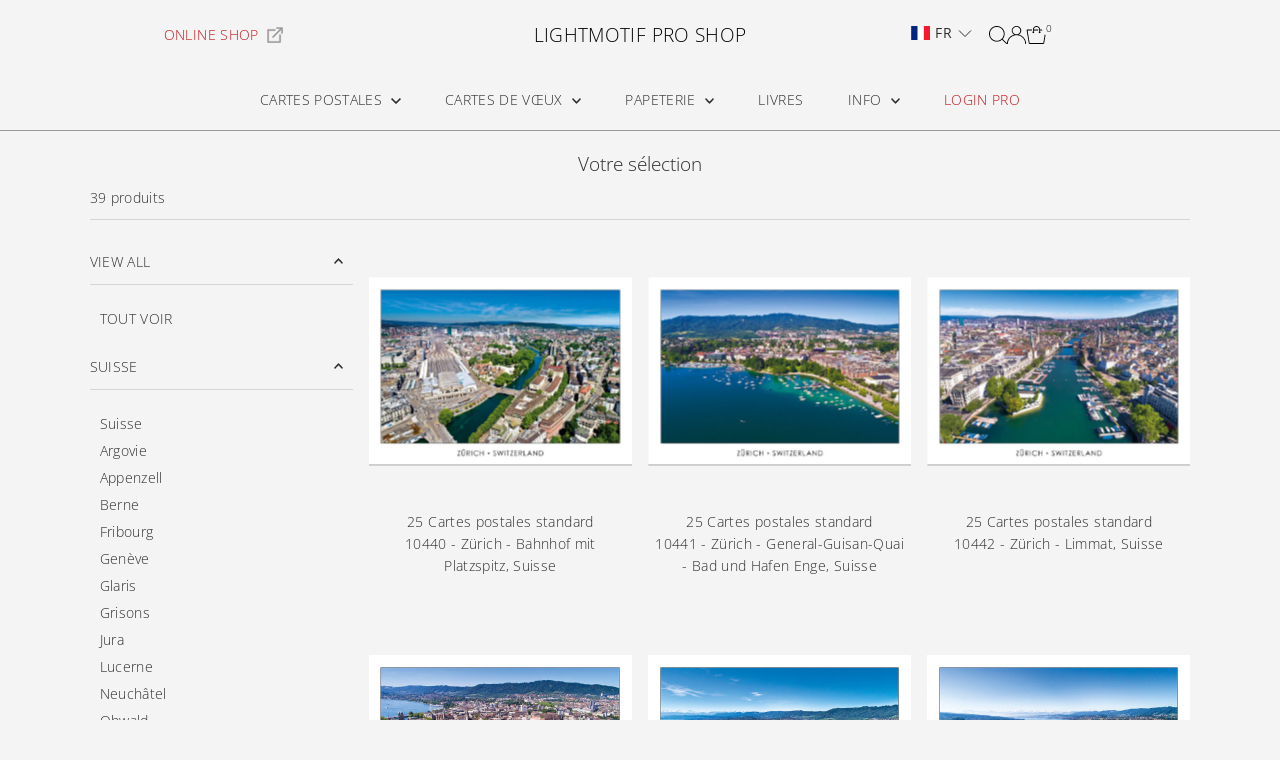

--- FILE ---
content_type: text/html; charset=utf-8
request_url: https://lightmotif-pro.com/collections/all/zurich
body_size: 38072
content:
<!doctype html>
<html class="no-js" lang="fr">
  <head>
    <meta name="google-site-verification" content="lW1FbpxcKU1Mia4RhqE2s63rqGXCOR7INJ1ahKXf35I" />
    <meta charset="utf-8">
    <meta name="viewport" content="width=device-width,initial-scale=1">

    <!-- Establish early connection to external domains -->
    <link rel="preconnect" href="https://cdn.shopify.com" crossorigin>
    <link rel="preconnect" href="https://fonts.shopify.com" crossorigin>
    <link rel="preconnect" href="https://monorail-edge.shopifysvc.com">
    <link rel="preconnect" href="//ajax.googleapis.com" crossorigin><!-- Preload onDomain stylesheets and script libraries -->
    <link rel="preload" href="//lightmotif-pro.com/cdn/shop/t/55/assets/stylesheet.css?v=63112185991009207731745350369" as="style">
    <link rel="preload" href="//lightmotif-pro.com/cdn/shop/t/55/assets/vendor-flickity.css?2255" as="style">
    <link rel="preload" as="font" href="//lightmotif-pro.com/cdn/fonts/open_sans/opensans_n3.b10466eda05a6b2d1ef0f6ba490dcecf7588dd78.woff2" type="font/woff2" crossorigin>
    <link rel="preload" as="font" href="//lightmotif-pro.com/cdn/fonts/open_sans/opensans_n3.b10466eda05a6b2d1ef0f6ba490dcecf7588dd78.woff2" type="font/woff2" crossorigin>
    <link rel="preload" as="font" href="//lightmotif-pro.com/cdn/fonts/open_sans/opensans_n3.b10466eda05a6b2d1ef0f6ba490dcecf7588dd78.woff2" type="font/woff2" crossorigin>
    <link rel="preload" href="//lightmotif-pro.com/cdn/shop/t/55/assets/eventemitter3.min.js?v=27939738353326123541742919089" as="script">
    <link rel="preload" href="//lightmotif-pro.com/cdn/shop/t/55/assets/vendor-video.js?v=112486824910932804751742919089" as="script">
    <link rel="preload" href="//lightmotif-pro.com/cdn/shop/t/55/assets/theme.js?v=12919109044973893621744657823" as="script">

    <link rel="shortcut icon" href="//lightmotif-pro.com/cdn/shop/files/diaph.png?crop=center&height=32&v=1737563552&width=32" type="image/png">
    <link rel="canonical" href="https://lightmotif-pro.com/collections/all/zurich">

    <title>
      Produits
       &ndash; tagged "Zürich"
      
       &ndash; LIGHTMOTIF PRO SHOP
    </title>
    

    
    

<meta property="og:type" content="website">
<meta property="og:title" content="Produits">
<meta property="og:url" content="https://lightmotif-pro.com/collections/all/zurich">



<meta property="og:site_name" content="LIGHTMOTIF PRO SHOP">



<meta name="twitter:card" content="summary">


<meta name="twitter:site" content="@">



    <style data-shopify>
:root {
    --main-family: "Open Sans", sans-serif;
    --main-weight: 300;
    --main-style: normal;
    --main-spacing: 0.025em;
    --nav-family: "Open Sans", sans-serif;
    --nav-weight: 300;
    --nav-style: normal;
    --nav-spacing: 0.025em;
    --heading-family: "Open Sans", sans-serif;
    --heading-weight: 300;
    --heading-style: normal;
    --heading-spacing: 0em;
    --font-size: 14px;
    --font-size-sm: 11px;
    --font-size-reset: 14px;
    --header-wishlist-color: ;
    --wishlist-color: ;
    --wishlist-bg-color: rgba(0,0,0,0);
    --pro-link-color: #C4151C;
    --nav-size: 14px;
    --h1-size: 19px;
    --h2-size: 19px;
    --h3-size: 19px;
    --header-wrapper-background: #f4f4f4;
    --background: #f4f4f4;
    --background-darken: #eeeeee;
    --header-link-color: #000000;
    --announcement-background: #f4f4f4;
    --announcement-text: #2d2d2d;
    --header-icons: #000000;
    --header-icons-hover: #ffffff;
    --cart-count-background: #f5f5f5;
    --cart-count-text: #000000;
    --text-color: #2d2d2d;
    --link-color: #2d2d2d;
    --sale-color: #c4151c;
    --dotted-color: #d5d5d5;
    --button-color: #999999;
    --button-hover: #404040;
    --button-text: #ffffff;
    --secondary-button-color: #ddd;
    --secondary-button-hover: #ccc;
    --secondary-button-text: #ffffff;
    --direction-color: #c4151c;
    --direction-background: rgba(0,0,0,0);
    --direction-hover: rgba(0,0,0,0);
    --footer-background: #f4f4f4;
    --footer-text: #2d2d2d;
    --footer-icons-color: #ffffff;
    --footer-input: #ffffff;
    --footer-input-text: #999999;
    --footer-button: #999999;
    --footer-button-text: #ffffff;
    --nav-color: #2d2d2d;
    --nav-hover-color: rgba(0,0,0,0);
    --nav-background-color: #f4f4f4;
    --nav-hover-link-color: #000000;
    --nav-border-color: #999999;
    --dropdown-background-color: #ffffff;
    --dropdown-link-color: #545454;
    --dropdown-link-hover-color: #c4151c;
    --dropdown-min-width: 220px;
    --free-shipping-bg: #dddddd;
    --free-shipping-text: #222222;
    --error-color: #c60808;
    --error-color-light: #fdd0d0;
    --success-color: #2e8d32;
    --swatch-height: 40px;
    --swatch-width: 44px;
    --tool-tip-width: -20;
    --icon-border-color: #ffffff;
    --select-arrow-bg: url(//lightmotif-pro.com/cdn/shop/t/55/assets/select-arrow.png?v=112595941721225094991742919089);
    --keyboard-focus-color: #f3f3f3;
    --keyboard-focus-border-style: solid;
    --keyboard-focus-border-weight: 1;
    --price-unit-price: #c6c6c6;
    --color-filter-size: 20px;
    --color-body-text: var(--text-color);
    --color-body: var(--background);
    --color-bg: var(--background);
    --section-margins: 0px;
    --tag-links: #c4151c;

    --star-active: #ffd450;
    --star-inactive: rgb(249, 249, 249);
    --age-text-color: #262b2c;
    --age-bg-color: #faf4e8;

    --section-caption-space: 15px;

    
      --button-corners: 3px;
    

    --section-background: #f4f4f4;
    --shopify-accelerated-checkout-inline-alignment: center;

  }
  @media (max-width: 740px) {
    :root {
      --font-size: calc(14px - (14px * 0.10));
      --nav-size: calc(14px - (14px * 0.15));
      --h1-size: calc(19px - (19px * 0.15));
      --h2-size: calc(19px - (19px * 0.15));
      --h3-size: calc(19px - (19px * 0.15));
      --font-size-reset: var(--font-size);
    }
  }
</style>


    <link rel="stylesheet" href="//lightmotif-pro.com/cdn/shop/t/55/assets/stylesheet.css?v=63112185991009207731745350369" type="text/css">
    <link rel="stylesheet" href="//lightmotif-pro.com/cdn/shop/t/55/assets/vendor-flickity.css?2255" type="text/css">

    <style>
      @font-face {
  font-family: "Open Sans";
  font-weight: 300;
  font-style: normal;
  font-display: swap;
  src: url("//lightmotif-pro.com/cdn/fonts/open_sans/opensans_n3.b10466eda05a6b2d1ef0f6ba490dcecf7588dd78.woff2") format("woff2"),
       url("//lightmotif-pro.com/cdn/fonts/open_sans/opensans_n3.056c4b5dddadba7018747bd50fdaa80430e21710.woff") format("woff");
}

      @font-face {
  font-family: "Open Sans";
  font-weight: 300;
  font-style: normal;
  font-display: swap;
  src: url("//lightmotif-pro.com/cdn/fonts/open_sans/opensans_n3.b10466eda05a6b2d1ef0f6ba490dcecf7588dd78.woff2") format("woff2"),
       url("//lightmotif-pro.com/cdn/fonts/open_sans/opensans_n3.056c4b5dddadba7018747bd50fdaa80430e21710.woff") format("woff");
}

      @font-face {
  font-family: "Open Sans";
  font-weight: 300;
  font-style: normal;
  font-display: swap;
  src: url("//lightmotif-pro.com/cdn/fonts/open_sans/opensans_n3.b10466eda05a6b2d1ef0f6ba490dcecf7588dd78.woff2") format("woff2"),
       url("//lightmotif-pro.com/cdn/fonts/open_sans/opensans_n3.056c4b5dddadba7018747bd50fdaa80430e21710.woff") format("woff");
}

      @font-face {
  font-family: "Open Sans";
  font-weight: 400;
  font-style: normal;
  font-display: swap;
  src: url("//lightmotif-pro.com/cdn/fonts/open_sans/opensans_n4.c32e4d4eca5273f6d4ee95ddf54b5bbb75fc9b61.woff2") format("woff2"),
       url("//lightmotif-pro.com/cdn/fonts/open_sans/opensans_n4.5f3406f8d94162b37bfa232b486ac93ee892406d.woff") format("woff");
}

      @font-face {
  font-family: "Open Sans";
  font-weight: 300;
  font-style: italic;
  font-display: swap;
  src: url("//lightmotif-pro.com/cdn/fonts/open_sans/opensans_i3.853ebda1c5f31329bb2a566ea7797548807a48bf.woff2") format("woff2"),
       url("//lightmotif-pro.com/cdn/fonts/open_sans/opensans_i3.3359d7c8c5a869c65cb7df3aa76a8d52237b1b65.woff") format("woff");
}

      @font-face {
  font-family: "Open Sans";
  font-weight: 400;
  font-style: italic;
  font-display: swap;
  src: url("//lightmotif-pro.com/cdn/fonts/open_sans/opensans_i4.6f1d45f7a46916cc95c694aab32ecbf7509cbf33.woff2") format("woff2"),
       url("//lightmotif-pro.com/cdn/fonts/open_sans/opensans_i4.4efaa52d5a57aa9a57c1556cc2b7465d18839daa.woff") format("woff");
}

    </style>

    <script>window.performance && window.performance.mark && window.performance.mark('shopify.content_for_header.start');</script><meta id="shopify-digital-wallet" name="shopify-digital-wallet" content="/10870554/digital_wallets/dialog">
<meta name="shopify-checkout-api-token" content="4c91e3cc4c6e20a2854dd49b51571106">
<meta id="in-context-paypal-metadata" data-shop-id="10870554" data-venmo-supported="false" data-environment="production" data-locale="fr_FR" data-paypal-v4="true" data-currency="CHF">
<link rel="alternate" type="application/atom+xml" title="Feed" href="/collections/all/zurich.atom" />
<link rel="alternate" hreflang="x-default" href="https://lightmotif-pro.com/collections/all/zurich">
<link rel="alternate" hreflang="fr" href="https://lightmotif-pro.com/collections/all/zurich">
<link rel="alternate" hreflang="de" href="https://lightmotif-pro.com/de/collections/all/zurich">
<link rel="alternate" hreflang="en" href="https://lightmotif-pro.com/en/collections/all/zurich">
<script async="async" src="/checkouts/internal/preloads.js?locale=fr-CH"></script>
<script id="shopify-features" type="application/json">{"accessToken":"4c91e3cc4c6e20a2854dd49b51571106","betas":["rich-media-storefront-analytics"],"domain":"lightmotif-pro.com","predictiveSearch":true,"shopId":10870554,"locale":"fr"}</script>
<script>var Shopify = Shopify || {};
Shopify.shop = "lightmotif-pro.myshopify.com";
Shopify.locale = "fr";
Shopify.currency = {"active":"CHF","rate":"1.0"};
Shopify.country = "CH";
Shopify.theme = {"name":"Testament","id":178588549499,"schema_name":"Testament","schema_version":"14.0.0","theme_store_id":623,"role":"main"};
Shopify.theme.handle = "null";
Shopify.theme.style = {"id":null,"handle":null};
Shopify.cdnHost = "lightmotif-pro.com/cdn";
Shopify.routes = Shopify.routes || {};
Shopify.routes.root = "/";</script>
<script type="module">!function(o){(o.Shopify=o.Shopify||{}).modules=!0}(window);</script>
<script>!function(o){function n(){var o=[];function n(){o.push(Array.prototype.slice.apply(arguments))}return n.q=o,n}var t=o.Shopify=o.Shopify||{};t.loadFeatures=n(),t.autoloadFeatures=n()}(window);</script>
<script id="shop-js-analytics" type="application/json">{"pageType":"collection"}</script>
<script defer="defer" async type="module" src="//lightmotif-pro.com/cdn/shopifycloud/shop-js/modules/v2/client.init-shop-cart-sync_XvpUV7qp.fr.esm.js"></script>
<script defer="defer" async type="module" src="//lightmotif-pro.com/cdn/shopifycloud/shop-js/modules/v2/chunk.common_C2xzKNNs.esm.js"></script>
<script type="module">
  await import("//lightmotif-pro.com/cdn/shopifycloud/shop-js/modules/v2/client.init-shop-cart-sync_XvpUV7qp.fr.esm.js");
await import("//lightmotif-pro.com/cdn/shopifycloud/shop-js/modules/v2/chunk.common_C2xzKNNs.esm.js");

  window.Shopify.SignInWithShop?.initShopCartSync?.({"fedCMEnabled":true,"windoidEnabled":true});

</script>
<script id="__st">var __st={"a":10870554,"offset":3600,"reqid":"1058bb57-59b1-48ad-b6ec-a6bc99ba091c-1768712464","pageurl":"lightmotif-pro.com\/collections\/all\/zurich","u":"986cc3dfacde","p":"collection"};</script>
<script>window.ShopifyPaypalV4VisibilityTracking = true;</script>
<script id="captcha-bootstrap">!function(){'use strict';const t='contact',e='account',n='new_comment',o=[[t,t],['blogs',n],['comments',n],[t,'customer']],c=[[e,'customer_login'],[e,'guest_login'],[e,'recover_customer_password'],[e,'create_customer']],r=t=>t.map((([t,e])=>`form[action*='/${t}']:not([data-nocaptcha='true']) input[name='form_type'][value='${e}']`)).join(','),a=t=>()=>t?[...document.querySelectorAll(t)].map((t=>t.form)):[];function s(){const t=[...o],e=r(t);return a(e)}const i='password',u='form_key',d=['recaptcha-v3-token','g-recaptcha-response','h-captcha-response',i],f=()=>{try{return window.sessionStorage}catch{return}},m='__shopify_v',_=t=>t.elements[u];function p(t,e,n=!1){try{const o=window.sessionStorage,c=JSON.parse(o.getItem(e)),{data:r}=function(t){const{data:e,action:n}=t;return t[m]||n?{data:e,action:n}:{data:t,action:n}}(c);for(const[e,n]of Object.entries(r))t.elements[e]&&(t.elements[e].value=n);n&&o.removeItem(e)}catch(o){console.error('form repopulation failed',{error:o})}}const l='form_type',E='cptcha';function T(t){t.dataset[E]=!0}const w=window,h=w.document,L='Shopify',v='ce_forms',y='captcha';let A=!1;((t,e)=>{const n=(g='f06e6c50-85a8-45c8-87d0-21a2b65856fe',I='https://cdn.shopify.com/shopifycloud/storefront-forms-hcaptcha/ce_storefront_forms_captcha_hcaptcha.v1.5.2.iife.js',D={infoText:'Protégé par hCaptcha',privacyText:'Confidentialité',termsText:'Conditions'},(t,e,n)=>{const o=w[L][v],c=o.bindForm;if(c)return c(t,g,e,D).then(n);var r;o.q.push([[t,g,e,D],n]),r=I,A||(h.body.append(Object.assign(h.createElement('script'),{id:'captcha-provider',async:!0,src:r})),A=!0)});var g,I,D;w[L]=w[L]||{},w[L][v]=w[L][v]||{},w[L][v].q=[],w[L][y]=w[L][y]||{},w[L][y].protect=function(t,e){n(t,void 0,e),T(t)},Object.freeze(w[L][y]),function(t,e,n,w,h,L){const[v,y,A,g]=function(t,e,n){const i=e?o:[],u=t?c:[],d=[...i,...u],f=r(d),m=r(i),_=r(d.filter((([t,e])=>n.includes(e))));return[a(f),a(m),a(_),s()]}(w,h,L),I=t=>{const e=t.target;return e instanceof HTMLFormElement?e:e&&e.form},D=t=>v().includes(t);t.addEventListener('submit',(t=>{const e=I(t);if(!e)return;const n=D(e)&&!e.dataset.hcaptchaBound&&!e.dataset.recaptchaBound,o=_(e),c=g().includes(e)&&(!o||!o.value);(n||c)&&t.preventDefault(),c&&!n&&(function(t){try{if(!f())return;!function(t){const e=f();if(!e)return;const n=_(t);if(!n)return;const o=n.value;o&&e.removeItem(o)}(t);const e=Array.from(Array(32),(()=>Math.random().toString(36)[2])).join('');!function(t,e){_(t)||t.append(Object.assign(document.createElement('input'),{type:'hidden',name:u})),t.elements[u].value=e}(t,e),function(t,e){const n=f();if(!n)return;const o=[...t.querySelectorAll(`input[type='${i}']`)].map((({name:t})=>t)),c=[...d,...o],r={};for(const[a,s]of new FormData(t).entries())c.includes(a)||(r[a]=s);n.setItem(e,JSON.stringify({[m]:1,action:t.action,data:r}))}(t,e)}catch(e){console.error('failed to persist form',e)}}(e),e.submit())}));const S=(t,e)=>{t&&!t.dataset[E]&&(n(t,e.some((e=>e===t))),T(t))};for(const o of['focusin','change'])t.addEventListener(o,(t=>{const e=I(t);D(e)&&S(e,y())}));const B=e.get('form_key'),M=e.get(l),P=B&&M;t.addEventListener('DOMContentLoaded',(()=>{const t=y();if(P)for(const e of t)e.elements[l].value===M&&p(e,B);[...new Set([...A(),...v().filter((t=>'true'===t.dataset.shopifyCaptcha))])].forEach((e=>S(e,t)))}))}(h,new URLSearchParams(w.location.search),n,t,e,['guest_login'])})(!1,!0)}();</script>
<script integrity="sha256-4kQ18oKyAcykRKYeNunJcIwy7WH5gtpwJnB7kiuLZ1E=" data-source-attribution="shopify.loadfeatures" defer="defer" src="//lightmotif-pro.com/cdn/shopifycloud/storefront/assets/storefront/load_feature-a0a9edcb.js" crossorigin="anonymous"></script>
<script data-source-attribution="shopify.dynamic_checkout.dynamic.init">var Shopify=Shopify||{};Shopify.PaymentButton=Shopify.PaymentButton||{isStorefrontPortableWallets:!0,init:function(){window.Shopify.PaymentButton.init=function(){};var t=document.createElement("script");t.src="https://lightmotif-pro.com/cdn/shopifycloud/portable-wallets/latest/portable-wallets.fr.js",t.type="module",document.head.appendChild(t)}};
</script>
<script data-source-attribution="shopify.dynamic_checkout.buyer_consent">
  function portableWalletsHideBuyerConsent(e){var t=document.getElementById("shopify-buyer-consent"),n=document.getElementById("shopify-subscription-policy-button");t&&n&&(t.classList.add("hidden"),t.setAttribute("aria-hidden","true"),n.removeEventListener("click",e))}function portableWalletsShowBuyerConsent(e){var t=document.getElementById("shopify-buyer-consent"),n=document.getElementById("shopify-subscription-policy-button");t&&n&&(t.classList.remove("hidden"),t.removeAttribute("aria-hidden"),n.addEventListener("click",e))}window.Shopify?.PaymentButton&&(window.Shopify.PaymentButton.hideBuyerConsent=portableWalletsHideBuyerConsent,window.Shopify.PaymentButton.showBuyerConsent=portableWalletsShowBuyerConsent);
</script>
<script data-source-attribution="shopify.dynamic_checkout.cart.bootstrap">document.addEventListener("DOMContentLoaded",(function(){function t(){return document.querySelector("shopify-accelerated-checkout-cart, shopify-accelerated-checkout")}if(t())Shopify.PaymentButton.init();else{new MutationObserver((function(e,n){t()&&(Shopify.PaymentButton.init(),n.disconnect())})).observe(document.body,{childList:!0,subtree:!0})}}));
</script>
<link id="shopify-accelerated-checkout-styles" rel="stylesheet" media="screen" href="https://lightmotif-pro.com/cdn/shopifycloud/portable-wallets/latest/accelerated-checkout-backwards-compat.css" crossorigin="anonymous">
<style id="shopify-accelerated-checkout-cart">
        #shopify-buyer-consent {
  margin-top: 1em;
  display: inline-block;
  width: 100%;
}

#shopify-buyer-consent.hidden {
  display: none;
}

#shopify-subscription-policy-button {
  background: none;
  border: none;
  padding: 0;
  text-decoration: underline;
  font-size: inherit;
  cursor: pointer;
}

#shopify-subscription-policy-button::before {
  box-shadow: none;
}

      </style>

<script>window.performance && window.performance.mark && window.performance.mark('shopify.content_for_header.end');</script>
  <!-- BEGIN app block: shopify://apps/langify/blocks/langify/b50c2edb-8c63-4e36-9e7c-a7fdd62ddb8f --><!-- BEGIN app snippet: ly-switcher-factory -->




<style>
  .ly-switcher-wrapper.ly-hide, .ly-recommendation.ly-hide, .ly-recommendation .ly-submit-btn {
    display: none !important;
  }

  #ly-switcher-factory-template {
    display: none;
  }.ly-languages-switcher ul > li[key="fr"] {
        order: 1 !important;
      }
      .ly-popup-modal .ly-popup-modal-content ul > li[key="fr"],
      .ly-languages-switcher.ly-links a[data-language-code="fr"] {
        order: 1 !important;
      }.ly-languages-switcher ul > li[key="de"] {
        order: 2 !important;
      }
      .ly-popup-modal .ly-popup-modal-content ul > li[key="de"],
      .ly-languages-switcher.ly-links a[data-language-code="de"] {
        order: 2 !important;
      }.ly-languages-switcher ul > li[key="en"] {
        order: 3 !important;
      }
      .ly-popup-modal .ly-popup-modal-content ul > li[key="en"],
      .ly-languages-switcher.ly-links a[data-language-code="en"] {
        order: 3 !important;
      }
      .ly-breakpoint-1 { display: none; }
      @media (min-width:0px) and (max-width: 980px ) {
        .ly-breakpoint-1 { display: flex; }

        .ly-recommendation .ly-banner-content, 
        .ly-recommendation .ly-popup-modal-content {
          font-size: 14px !important;
          color: #000 !important;
          background: #fff !important;
          border-radius: 0px !important;
          border-width: 0px !important;
          border-color: #000 !important;
        }
        .ly-recommendation-form button[type="submit"] {
          font-size: 14px !important;
          color: #fff !important;
          background: #999 !important;
        }
      }
      .ly-breakpoint-2 { display: none; }
      @media (min-width:981px)  {
        .ly-breakpoint-2 { display: flex; }

        .ly-recommendation .ly-banner-content, 
        .ly-recommendation .ly-popup-modal-content {
          font-size: 14px !important;
          color: #000 !important;
          background: #fff !important;
          border-radius: 0px !important;
          border-width: 0px !important;
          border-color: #000 !important;
        }
        .ly-recommendation-form button[type="submit"] {
          font-size: 14px !important;
          color: #fff !important;
          background: #999 !important;
        }
      }


  
    .ly-custom-981 {
  display: inline-block;
    right: 15px !important;
    text-transform: uppercase !important;
    font-weight: 400 !important;
    position: relative !important;
  bottom: 2px !important;
}
/*
.ly-custom-0 {
    margin-right: -10px!important;
    position: relative !important;
    right: 20px !important;
    bottom: 1px !important;
}*/

.ly-is-dropup .ly-custom-dropdown-list {
    bottom: unset !important;
  }

.ly-is-dropup .ly-arrow {
  rotate: 180deg !important;
  }

/*
.ly-custom-dropdown-switcher.ly-is-open .ly-custom-dropdown-list {
    left: 2px !important;
}*/
  
</style>


<template id="ly-switcher-factory-template">
<div data-breakpoint="0" class="ly-switcher-wrapper ly-breakpoint-1 fixed top_left ly-is-transparent ly-hide" style="font-size: 13px; margin: 15px 72px; "><div data-dropup="false" onclick="langify.switcher.toggleSwitcherOpen(this)" class="ly-languages-switcher ly-custom-dropdown-switcher ly-bright-theme ly-is-transparent" style=" margin: 0px 0px;">
          <span role="button" tabindex="0" aria-label="Selected language: français" aria-expanded="false" aria-controls="languagesSwitcherList-1" class="ly-custom-dropdown-current" style="color: #000;  border-style: solid; border-width: 0px; border-radius: 0px; border-color: #000;  padding: 0px 0px;"><span class="ly-custom-dropdown-current-inner ly-custom-dropdown-current-inner-text">FR</span>
<div aria-hidden="true" class="ly-arrow ly-arrow-black stroke" style="vertical-align: middle; width: 8.71px; height: 8.71px;">
        <svg xmlns="http://www.w3.org/2000/svg" viewBox="0 0 8.71 8.71" height="8.71px" width="8.71px" style="position: absolute;">
          <path d="M1 3.1775 L4.355 6.5325 L7.71 3.1775" fill="transparent" stroke="#000" stroke-width="1px"/>
        </svg>
      </div>
          </span>
          <ul id="languagesSwitcherList-1" role="list" class="ly-custom-dropdown-list ly-is-open ly-bright-theme" style="color: #000;  border-style: solid; border-width: 0px; border-radius: 0px; border-color: #000;"><li key="fr" style="color: #000;  margin: 0px 0px; padding: 0px 0px;" tabindex="-1">
                  <a class="ly-custom-dropdown-list-element ly-languages-switcher-link ly-bright-theme"
                    href="#"
                      data-language-code="fr" 
                    
                    data-ly-locked="true" rel="nofollow"><span class="ly-custom-dropdown-list-element-right">FR</span></a>
                </li><li key="de" style="color: #000;  margin: 0px 0px; padding: 0px 0px;" tabindex="-1">
                  <a class="ly-custom-dropdown-list-element ly-languages-switcher-link ly-bright-theme"
                    href="#"
                      data-language-code="de" 
                    
                    data-ly-locked="true" rel="nofollow"><span class="ly-custom-dropdown-list-element-right">DE</span></a>
                </li><li key="en" style="color: #000;  margin: 0px 0px; padding: 0px 0px;" tabindex="-1">
                  <a class="ly-custom-dropdown-list-element ly-languages-switcher-link ly-bright-theme"
                    href="#"
                      data-language-code="en" 
                    
                    data-ly-locked="true" rel="nofollow"><span class="ly-custom-dropdown-list-element-right">EN</span></a>
                </li></ul>
        </div></div>

<div data-breakpoint="981" class="ly-switcher-wrapper ly-breakpoint-2 custom ly-custom ly-is-transparent ly-hide" style="font-size: 14px; "><div data-dropup="false" onclick="langify.switcher.toggleSwitcherOpen(this)" class="ly-languages-switcher ly-custom-dropdown-switcher ly-bright-theme ly-is-transparent" style=" margin: 0px 0px;">
          <span role="button" tabindex="0" aria-label="Selected language: français" aria-expanded="false" aria-controls="languagesSwitcherList-2" class="ly-custom-dropdown-current" style="color: #2d2d2d;  border-style: solid; border-width: 0px; border-radius: 0px; border-color: #000;  padding: 5px 0px;"><i class="ly-icon ly-flag-icon ly-flag-icon-fr fr "></i><span class="ly-custom-dropdown-current-inner ly-custom-dropdown-current-inner-text">FR</span>
<div aria-hidden="true" class="ly-arrow ly-arrow-black stroke" style="vertical-align: middle; width: 14.0px; height: 14.0px;">
        <svg xmlns="http://www.w3.org/2000/svg" viewBox="0 0 14.0 14.0" height="14.0px" width="14.0px" style="position: absolute;">
          <path d="M1 4.5 L7.0 10.5 L13.0 4.5" fill="transparent" stroke="#2d2d2d" stroke-width="1px"/>
        </svg>
      </div>
          </span>
          <ul id="languagesSwitcherList-2" role="list" class="ly-custom-dropdown-list ly-is-open ly-bright-theme" style="color: #2d2d2d;  border-style: solid; border-width: 0px; border-radius: 0px; border-color: #000;"><li key="fr" style="color: #2d2d2d;  margin: 0px 0px; padding: 5px 0px;" tabindex="-1">
                  <a class="ly-custom-dropdown-list-element ly-languages-switcher-link ly-bright-theme"
                    href="#"
                      data-language-code="fr" 
                    
                    data-ly-locked="true" rel="nofollow"><i class="ly-icon ly-flag-icon ly-flag-icon-fr"></i><span class="ly-custom-dropdown-list-element-right">FR</span></a>
                </li><li key="de" style="color: #2d2d2d;  margin: 0px 0px; padding: 5px 0px;" tabindex="-1">
                  <a class="ly-custom-dropdown-list-element ly-languages-switcher-link ly-bright-theme"
                    href="#"
                      data-language-code="de" 
                    
                    data-ly-locked="true" rel="nofollow"><i class="ly-icon ly-flag-icon ly-flag-icon-de"></i><span class="ly-custom-dropdown-list-element-right">DE</span></a>
                </li><li key="en" style="color: #2d2d2d;  margin: 0px 0px; padding: 5px 0px;" tabindex="-1">
                  <a class="ly-custom-dropdown-list-element ly-languages-switcher-link ly-bright-theme"
                    href="#"
                      data-language-code="en" 
                    
                    data-ly-locked="true" rel="nofollow"><i class="ly-icon ly-flag-icon ly-flag-icon-en"></i><span class="ly-custom-dropdown-list-element-right">EN</span></a>
                </li></ul>
        </div></div>
</template><link rel="preload stylesheet" href="https://cdn.shopify.com/extensions/019a5e5e-a484-720d-b1ab-d37a963e7bba/extension-langify-79/assets/langify-flags.css" as="style" media="print" onload="this.media='all'; this.onload=null;"><!-- END app snippet -->

<script>
  var langify = window.langify || {};
  var customContents = {};
  var customContents_image = {};
  var langifySettingsOverwrites = {};
  var defaultSettings = {
    debug: false,               // BOOL : Enable/disable console logs
    observe: true,              // BOOL : Enable/disable the entire mutation observer (off switch)
    observeLinks: false,
    observeImages: true,
    observeCustomContents: true,
    maxMutations: 5,
    timeout: 100,               // INT : Milliseconds to wait after a mutation, before the next mutation event will be allowed for the element
    linksBlacklist: [],
    usePlaceholderMatching: false
  };

  if(langify.settings) { 
    langifySettingsOverwrites = Object.assign({}, langify.settings);
    langify.settings = Object.assign(defaultSettings, langify.settings); 
  } else { 
    langify.settings = defaultSettings; 
  }langify.settings = Object.assign(langify.settings, {"debug":false,"lazyload":false,"observe":true,"observeLinks":false,"observeImages":true,"observeCustomContents":true,"linksBlacklist":[],"loadJquery":false,"nonStrict":true,"languageInCartAttribute":false}, langifySettingsOverwrites);
  

  langify.settings.theme = {"debug":false,"lazyload":false,"observe":true,"observeLinks":false,"observeImages":true,"observeCustomContents":true,"linksBlacklist":[],"loadJquery":false,"nonStrict":true,"languageInCartAttribute":false};
  langify.settings.switcher = {"customCSS":".ly-custom-981 {\n  display: inline-block;\n    right: 15px !important;\n    text-transform: uppercase !important;\n    font-weight: 400 !important;\n    position: relative !important;\n  bottom: 2px !important;\n}\n\/*\n.ly-custom-0 {\n    margin-right: -10px!important;\n    position: relative !important;\n    right: 20px !important;\n    bottom: 1px !important;\n}*\/\n\n.ly-is-dropup .ly-custom-dropdown-list {\n    bottom: unset !important;\n  }\n\n.ly-is-dropup .ly-arrow {\n  rotate: 180deg !important;\n  }\n\n\/*\n.ly-custom-dropdown-switcher.ly-is-open .ly-custom-dropdown-list {\n    left: 2px !important;\n}*\/","languageDetection":true,"languageDetectionDefault":"en","enableDefaultLanguage":false,"breakpoints":[{"key":0,"label":"0px","config":{"type":"custom","corner":"top_left","position":"fixed","show_flags":true,"rectangle_icons":false,"square_icons":false,"round_icons":false,"show_label":true,"show_custom_name":false,"show_name":false,"show_iso_code":true,"is_dark":false,"is_transparent":true,"is_dropup":false,"arrow_size":67,"arrow_width":1,"arrow_filled":false,"h_space":72,"v_space":15,"h_item_space":0,"v_item_space":0,"h_item_padding":0,"v_item_padding":0,"text_color":"#000","link_color":"#000","arrow_color":"#000","bg_color":"#fff","border_color":"#000","border_width":0,"border_radius":0,"fontsize":13,"recommendation_fontsize":14,"recommendation_border_width":0,"recommendation_border_radius":0,"recommendation_text_color":"#000","recommendation_link_color":"#000","recommendation_button_bg_color":"#999","recommendation_button_text_color":"#fff","recommendation_bg_color":"#fff","recommendation_border_color":"#000","show_currency_selector":false,"currency_switcher_enabled":false,"country_switcher_enabled":false,"switcherLabel":"show_iso_code","switcherIcons":"no_icons","no_icons":true,"button_bg_color":"#999","button_text_color":"#fff"}},{"key":981,"label":"1000px","config":{"type":"custom","corner":"top_right","position":"custom","show_flags":true,"rectangle_icons":true,"square_icons":false,"round_icons":false,"show_label":true,"show_custom_name":false,"show_name":false,"show_iso_code":true,"is_dark":false,"is_transparent":true,"is_dropup":false,"arrow_size":100,"arrow_width":1,"arrow_filled":false,"h_space":0,"v_space":0,"h_item_space":0,"v_item_space":0,"h_item_padding":0,"v_item_padding":5,"text_color":"#2d2d2d","link_color":"#000","arrow_color":"#000","bg_color":"#fff","border_color":"#000","border_width":0,"border_radius":0,"fontsize":14,"recommendation_fontsize":14,"recommendation_border_width":0,"recommendation_border_radius":0,"recommendation_text_color":"#000","recommendation_link_color":"#000","recommendation_button_bg_color":"#999","recommendation_button_text_color":"#fff","recommendation_bg_color":"#fff","recommendation_border_color":"#000","show_currency_selector":false,"currency_switcher_enabled":false,"country_switcher_enabled":false,"no_icons":true,"switcherIcons":"rectangle_icons","switcherLabel":"show_iso_code","button_bg_color":"#999","button_text_color":"#fff"}}],"languages":[{"iso_code":"fr","root_url":"\/","name":"Français","primary":false,"domain":false,"published":true,"custom_name":"Français"},{"iso_code":"de","root_url":"\/de","name":"Deutsch","primary":false,"domain":false,"published":true,"custom_name":false},{"iso_code":"en","root_url":"\/","name":"English","primary":true,"domain":false,"published":true,"custom_name":false}],"marketLanguages":[],"recommendation_enabled":false,"recommendation_type":"popup","recommendation_switcher_key":-1,"recommendation_strings":{},"switcher_strings":{},"recommendation":{"recommendation_backdrop_show":true,"recommendation_corner":"center_center","recommendation_banner_corner":"top","recommendation_fontsize":14,"recommendation_border_width":0,"recommendation_border_radius":0,"recommendation_text_color":"#000","recommendation_link_color":"#000","recommendation_button_bg_color":"#999","recommendation_button_text_color":"#fff","recommendation_bg_color":"#fff","recommendation_border_color":"#000"}};
  if(langify.settings.switcher === null) {
    langify.settings.switcher = {};
  }
  langify.settings.switcher.customIcons = null;

  langify.locale = langify.locale || {
    country_code: "CH",
    language_code: "fr",
    currency_code: null,
    primary: false,
    iso_code: "fr",
    root_url: "\/",
    language_id: "ly12263",
    shop_url: "https:\/\/lightmotif-pro.com",
    domain_feature_enabled: null,
    languages: [{
        iso_code: "fr",
        root_url: "\/",
        domain: null,
      },{
        iso_code: "de",
        root_url: "\/de",
        domain: null,
      },{
        iso_code: "en",
        root_url: "\/en",
        domain: null,
      },]
  };

  langify.localization = {
    available_countries: ["Afghanistan","Afrique du Sud","Albanie","Algérie","Allemagne","Andorre","Angola","Anguilla","Antigua-et-Barbuda","Arabie saoudite","Argentine","Arménie","Aruba","Australie","Autriche","Azerbaïdjan","Bahamas","Bahreïn","Bangladesh","Barbade","Belgique","Belize","Bénin","Bermudes","Bhoutan","Biélorussie","Bolivie","Bosnie-Herzégovine","Botswana","Brésil","Brunei","Bulgarie","Burkina Faso","Burundi","Cambodge","Cameroun","Canada","Cap-Vert","Chili","Chine","Chypre","Colombie","Comores","Congo-Brazzaville","Congo-Kinshasa","Corée du Sud","Costa Rica","Côte d’Ivoire","Croatie","Curaçao","Danemark","Djibouti","Dominique","Égypte","Émirats arabes unis","Équateur","Érythrée","Espagne","Estonie","Eswatini","État de la Cité du Vatican","États-Unis","Éthiopie","Fidji","Finlande","France","Gabon","Gambie","Géorgie","Géorgie du Sud-et-les Îles Sandwich du Sud","Ghana","Gibraltar","Grèce","Grenade","Groenland","Guadeloupe","Guatemala","Guernesey","Guinée","Guinée équatoriale","Guinée-Bissau","Guyana","Guyane française","Haïti","Honduras","Hongrie","Île Christmas","Île Norfolk","Île de Man","Île de l’Ascension","Îles Åland","Îles Caïmans","Îles Cocos","Îles Cook","Îles Féroé","Îles Malouines","Îles Pitcairn","Îles Salomon","Îles Turques-et-Caïques","Îles Vierges britanniques","Îles mineures éloignées des États-Unis","Inde","Indonésie","Irak","Irlande","Islande","Israël","Italie","Jamaïque","Japon","Jersey","Jordanie","Kazakhstan","Kenya","Kirghizstan","Kiribati","Kosovo","Koweït","La Réunion","Laos","Lesotho","Lettonie","Liban","Liberia","Libye","Liechtenstein","Lituanie","Luxembourg","Macédoine du Nord","Madagascar","Malaisie","Malawi","Maldives","Mali","Malte","Maroc","Martinique","Maurice","Mauritanie","Mayotte","Mexique","Moldavie","Monaco","Mongolie","Monténégro","Montserrat","Mozambique","Myanmar (Birmanie)","Namibie","Nauru","Népal","Nicaragua","Niger","Nigeria","Niue","Norvège","Nouvelle-Calédonie","Nouvelle-Zélande","Oman","Ouganda","Ouzbékistan","Pakistan","Panama","Papouasie-Nouvelle-Guinée","Paraguay","Pays-Bas","Pays-Bas caribéens","Pérou","Philippines","Pologne","Polynésie française","Portugal","Qatar","R.A.S. chinoise de Hong Kong","R.A.S. chinoise de Macao","République centrafricaine","République dominicaine","Roumanie","Royaume-Uni","Russie","Rwanda","Sahara occidental","Saint-Barthélemy","Saint-Christophe-et-Niévès","Saint-Marin","Saint-Martin","Saint-Martin (partie néerlandaise)","Saint-Pierre-et-Miquelon","Saint-Vincent-et-les Grenadines","Sainte-Hélène","Sainte-Lucie","Salvador","Samoa","Sao Tomé-et-Principe","Sénégal","Serbie","Seychelles","Sierra Leone","Singapour","Slovaquie","Slovénie","Somalie","Soudan","Soudan du Sud","Sri Lanka","Suède","Suisse","Suriname","Svalbard et Jan Mayen","Tadjikistan","Taïwan","Tanzanie","Tchad","Tchéquie","Terres australes françaises","Territoire britannique de l’océan Indien","Territoires palestiniens","Thaïlande","Timor oriental","Togo","Tokelau","Tonga","Trinité-et-Tobago","Tristan da Cunha","Tunisie","Turkménistan","Turquie","Tuvalu","Ukraine","Uruguay","Vanuatu","Venezuela","Viêt Nam","Wallis-et-Futuna","Yémen","Zambie","Zimbabwe"],
    available_languages: [{"shop_locale":{"locale":"fr","enabled":true,"primary":false,"published":true}},{"shop_locale":{"locale":"de","enabled":true,"primary":false,"published":true}},{"shop_locale":{"locale":"en","enabled":true,"primary":true,"published":true}}],
    country: "Suisse",
    language: {"shop_locale":{"locale":"fr","enabled":true,"primary":false,"published":true}},
    market: {
      handle: "ch",
      id: 1045430360,
      metafields: {"error":"json not allowed for this object"},
    }
  };

  // Disable link correction ALWAYS on languages with mapped domains
  
  if(langify.locale.root_url == '/') {
    langify.settings.observeLinks = false;
  }


  function extractImageObject(val) {
  if (!val || val === '') return false;

  // Handle src-sets (e.g., "image_600x600.jpg 1x, image_1200x1200.jpg 2x")
  if (val.search(/([0-9]+w?h?x?,)/gi) > -1) {
    val = val.split(/([0-9]+w?h?x?,)/gi)[0];
  }

  const hostBegin = val.indexOf('//') !== -1 ? val.indexOf('//') : 0;
  const hostEnd = val.lastIndexOf('/') + 1;
  const host = val.substring(hostBegin, hostEnd);
  let afterHost = val.substring(hostEnd);

  // Remove query/hash fragments
  afterHost = afterHost.split('#')[0].split('?')[0];

  // Extract name before any Shopify modifiers or file extension
  // e.g., "photo_600x600_crop_center@2x.jpg" → "photo"
  const name = afterHost.replace(
    /(_[0-9]+x[0-9]*|_{width}x|_{size})?(_crop_(top|center|bottom|left|right))?(@[0-9]*x)?(\.progressive)?(\.(png\.jpg|jpe?g|png|gif|webp))?$/i,
    ''
  );

  // Extract file extension (if any)
  let type = '';
  const match = afterHost.match(/\.(png\.jpg|jpe?g|png|gif|webp)$/i);
  if (match) {
    type = match[1].replace('png.jpg', 'jpg'); // fix weird double-extension cases
  }

  // Clean file name with extension or suffixes normalized
  const file = afterHost.replace(
    /(_[0-9]+x[0-9]*|_{width}x|_{size})?(_crop_(top|center|bottom|left|right))?(@[0-9]*x)?(\.progressive)?(\.(png\.jpg|jpe?g|png|gif|webp))?$/i,
    type ? '.' + type : ''
  );

  return { host, name, type, file };
}



  /* Custom Contents Section*/
  var customContents = {};

customContents["Switzerland"
          .toLowerCase()
          .trim()
          .replace(/\s+/g, " ")] = 'Suisse';
customContents["France"
          .toLowerCase()
          .trim()
          .replace(/\s+/g, " ")] = 'France';
customContents["NEW"
          .toLowerCase()
          .trim()
          .replace(/\s+/g, " ")] = 'NEW';

  // Images Section
  

</script><link rel="preload stylesheet" href="https://cdn.shopify.com/extensions/019a5e5e-a484-720d-b1ab-d37a963e7bba/extension-langify-79/assets/langify-lib.css" as="style" media="print" onload="this.media='all'; this.onload=null;"><!-- END app block --><script src="https://cdn.shopify.com/extensions/019a5e5e-a484-720d-b1ab-d37a963e7bba/extension-langify-79/assets/langify-lib.js" type="text/javascript" defer="defer"></script>
<link href="https://monorail-edge.shopifysvc.com" rel="dns-prefetch">
<script>(function(){if ("sendBeacon" in navigator && "performance" in window) {try {var session_token_from_headers = performance.getEntriesByType('navigation')[0].serverTiming.find(x => x.name == '_s').description;} catch {var session_token_from_headers = undefined;}var session_cookie_matches = document.cookie.match(/_shopify_s=([^;]*)/);var session_token_from_cookie = session_cookie_matches && session_cookie_matches.length === 2 ? session_cookie_matches[1] : "";var session_token = session_token_from_headers || session_token_from_cookie || "";function handle_abandonment_event(e) {var entries = performance.getEntries().filter(function(entry) {return /monorail-edge.shopifysvc.com/.test(entry.name);});if (!window.abandonment_tracked && entries.length === 0) {window.abandonment_tracked = true;var currentMs = Date.now();var navigation_start = performance.timing.navigationStart;var payload = {shop_id: 10870554,url: window.location.href,navigation_start,duration: currentMs - navigation_start,session_token,page_type: "collection"};window.navigator.sendBeacon("https://monorail-edge.shopifysvc.com/v1/produce", JSON.stringify({schema_id: "online_store_buyer_site_abandonment/1.1",payload: payload,metadata: {event_created_at_ms: currentMs,event_sent_at_ms: currentMs}}));}}window.addEventListener('pagehide', handle_abandonment_event);}}());</script>
<script id="web-pixels-manager-setup">(function e(e,d,r,n,o){if(void 0===o&&(o={}),!Boolean(null===(a=null===(i=window.Shopify)||void 0===i?void 0:i.analytics)||void 0===a?void 0:a.replayQueue)){var i,a;window.Shopify=window.Shopify||{};var t=window.Shopify;t.analytics=t.analytics||{};var s=t.analytics;s.replayQueue=[],s.publish=function(e,d,r){return s.replayQueue.push([e,d,r]),!0};try{self.performance.mark("wpm:start")}catch(e){}var l=function(){var e={modern:/Edge?\/(1{2}[4-9]|1[2-9]\d|[2-9]\d{2}|\d{4,})\.\d+(\.\d+|)|Firefox\/(1{2}[4-9]|1[2-9]\d|[2-9]\d{2}|\d{4,})\.\d+(\.\d+|)|Chrom(ium|e)\/(9{2}|\d{3,})\.\d+(\.\d+|)|(Maci|X1{2}).+ Version\/(15\.\d+|(1[6-9]|[2-9]\d|\d{3,})\.\d+)([,.]\d+|)( \(\w+\)|)( Mobile\/\w+|) Safari\/|Chrome.+OPR\/(9{2}|\d{3,})\.\d+\.\d+|(CPU[ +]OS|iPhone[ +]OS|CPU[ +]iPhone|CPU IPhone OS|CPU iPad OS)[ +]+(15[._]\d+|(1[6-9]|[2-9]\d|\d{3,})[._]\d+)([._]\d+|)|Android:?[ /-](13[3-9]|1[4-9]\d|[2-9]\d{2}|\d{4,})(\.\d+|)(\.\d+|)|Android.+Firefox\/(13[5-9]|1[4-9]\d|[2-9]\d{2}|\d{4,})\.\d+(\.\d+|)|Android.+Chrom(ium|e)\/(13[3-9]|1[4-9]\d|[2-9]\d{2}|\d{4,})\.\d+(\.\d+|)|SamsungBrowser\/([2-9]\d|\d{3,})\.\d+/,legacy:/Edge?\/(1[6-9]|[2-9]\d|\d{3,})\.\d+(\.\d+|)|Firefox\/(5[4-9]|[6-9]\d|\d{3,})\.\d+(\.\d+|)|Chrom(ium|e)\/(5[1-9]|[6-9]\d|\d{3,})\.\d+(\.\d+|)([\d.]+$|.*Safari\/(?![\d.]+ Edge\/[\d.]+$))|(Maci|X1{2}).+ Version\/(10\.\d+|(1[1-9]|[2-9]\d|\d{3,})\.\d+)([,.]\d+|)( \(\w+\)|)( Mobile\/\w+|) Safari\/|Chrome.+OPR\/(3[89]|[4-9]\d|\d{3,})\.\d+\.\d+|(CPU[ +]OS|iPhone[ +]OS|CPU[ +]iPhone|CPU IPhone OS|CPU iPad OS)[ +]+(10[._]\d+|(1[1-9]|[2-9]\d|\d{3,})[._]\d+)([._]\d+|)|Android:?[ /-](13[3-9]|1[4-9]\d|[2-9]\d{2}|\d{4,})(\.\d+|)(\.\d+|)|Mobile Safari.+OPR\/([89]\d|\d{3,})\.\d+\.\d+|Android.+Firefox\/(13[5-9]|1[4-9]\d|[2-9]\d{2}|\d{4,})\.\d+(\.\d+|)|Android.+Chrom(ium|e)\/(13[3-9]|1[4-9]\d|[2-9]\d{2}|\d{4,})\.\d+(\.\d+|)|Android.+(UC? ?Browser|UCWEB|U3)[ /]?(15\.([5-9]|\d{2,})|(1[6-9]|[2-9]\d|\d{3,})\.\d+)\.\d+|SamsungBrowser\/(5\.\d+|([6-9]|\d{2,})\.\d+)|Android.+MQ{2}Browser\/(14(\.(9|\d{2,})|)|(1[5-9]|[2-9]\d|\d{3,})(\.\d+|))(\.\d+|)|K[Aa][Ii]OS\/(3\.\d+|([4-9]|\d{2,})\.\d+)(\.\d+|)/},d=e.modern,r=e.legacy,n=navigator.userAgent;return n.match(d)?"modern":n.match(r)?"legacy":"unknown"}(),u="modern"===l?"modern":"legacy",c=(null!=n?n:{modern:"",legacy:""})[u],f=function(e){return[e.baseUrl,"/wpm","/b",e.hashVersion,"modern"===e.buildTarget?"m":"l",".js"].join("")}({baseUrl:d,hashVersion:r,buildTarget:u}),m=function(e){var d=e.version,r=e.bundleTarget,n=e.surface,o=e.pageUrl,i=e.monorailEndpoint;return{emit:function(e){var a=e.status,t=e.errorMsg,s=(new Date).getTime(),l=JSON.stringify({metadata:{event_sent_at_ms:s},events:[{schema_id:"web_pixels_manager_load/3.1",payload:{version:d,bundle_target:r,page_url:o,status:a,surface:n,error_msg:t},metadata:{event_created_at_ms:s}}]});if(!i)return console&&console.warn&&console.warn("[Web Pixels Manager] No Monorail endpoint provided, skipping logging."),!1;try{return self.navigator.sendBeacon.bind(self.navigator)(i,l)}catch(e){}var u=new XMLHttpRequest;try{return u.open("POST",i,!0),u.setRequestHeader("Content-Type","text/plain"),u.send(l),!0}catch(e){return console&&console.warn&&console.warn("[Web Pixels Manager] Got an unhandled error while logging to Monorail."),!1}}}}({version:r,bundleTarget:l,surface:e.surface,pageUrl:self.location.href,monorailEndpoint:e.monorailEndpoint});try{o.browserTarget=l,function(e){var d=e.src,r=e.async,n=void 0===r||r,o=e.onload,i=e.onerror,a=e.sri,t=e.scriptDataAttributes,s=void 0===t?{}:t,l=document.createElement("script"),u=document.querySelector("head"),c=document.querySelector("body");if(l.async=n,l.src=d,a&&(l.integrity=a,l.crossOrigin="anonymous"),s)for(var f in s)if(Object.prototype.hasOwnProperty.call(s,f))try{l.dataset[f]=s[f]}catch(e){}if(o&&l.addEventListener("load",o),i&&l.addEventListener("error",i),u)u.appendChild(l);else{if(!c)throw new Error("Did not find a head or body element to append the script");c.appendChild(l)}}({src:f,async:!0,onload:function(){if(!function(){var e,d;return Boolean(null===(d=null===(e=window.Shopify)||void 0===e?void 0:e.analytics)||void 0===d?void 0:d.initialized)}()){var d=window.webPixelsManager.init(e)||void 0;if(d){var r=window.Shopify.analytics;r.replayQueue.forEach((function(e){var r=e[0],n=e[1],o=e[2];d.publishCustomEvent(r,n,o)})),r.replayQueue=[],r.publish=d.publishCustomEvent,r.visitor=d.visitor,r.initialized=!0}}},onerror:function(){return m.emit({status:"failed",errorMsg:"".concat(f," has failed to load")})},sri:function(e){var d=/^sha384-[A-Za-z0-9+/=]+$/;return"string"==typeof e&&d.test(e)}(c)?c:"",scriptDataAttributes:o}),m.emit({status:"loading"})}catch(e){m.emit({status:"failed",errorMsg:(null==e?void 0:e.message)||"Unknown error"})}}})({shopId: 10870554,storefrontBaseUrl: "https://lightmotif-pro.com",extensionsBaseUrl: "https://extensions.shopifycdn.com/cdn/shopifycloud/web-pixels-manager",monorailEndpoint: "https://monorail-edge.shopifysvc.com/unstable/produce_batch",surface: "storefront-renderer",enabledBetaFlags: ["2dca8a86"],webPixelsConfigList: [{"id":"181043579","eventPayloadVersion":"v1","runtimeContext":"LAX","scriptVersion":"1","type":"CUSTOM","privacyPurposes":["ANALYTICS"],"name":"Google Analytics tag (migrated)"},{"id":"shopify-app-pixel","configuration":"{}","eventPayloadVersion":"v1","runtimeContext":"STRICT","scriptVersion":"0450","apiClientId":"shopify-pixel","type":"APP","privacyPurposes":["ANALYTICS","MARKETING"]},{"id":"shopify-custom-pixel","eventPayloadVersion":"v1","runtimeContext":"LAX","scriptVersion":"0450","apiClientId":"shopify-pixel","type":"CUSTOM","privacyPurposes":["ANALYTICS","MARKETING"]}],isMerchantRequest: false,initData: {"shop":{"name":"LIGHTMOTIF PRO SHOP","paymentSettings":{"currencyCode":"CHF"},"myshopifyDomain":"lightmotif-pro.myshopify.com","countryCode":"CH","storefrontUrl":"https:\/\/lightmotif-pro.com"},"customer":null,"cart":null,"checkout":null,"productVariants":[],"purchasingCompany":null},},"https://lightmotif-pro.com/cdn","fcfee988w5aeb613cpc8e4bc33m6693e112",{"modern":"","legacy":""},{"shopId":"10870554","storefrontBaseUrl":"https:\/\/lightmotif-pro.com","extensionBaseUrl":"https:\/\/extensions.shopifycdn.com\/cdn\/shopifycloud\/web-pixels-manager","surface":"storefront-renderer","enabledBetaFlags":"[\"2dca8a86\"]","isMerchantRequest":"false","hashVersion":"fcfee988w5aeb613cpc8e4bc33m6693e112","publish":"custom","events":"[[\"page_viewed\",{}],[\"collection_viewed\",{\"collection\":{\"id\":\"\",\"title\":\"Produits\",\"productVariants\":[{\"price\":{\"amount\":17.8,\"currencyCode\":\"CHF\"},\"product\":{\"title\":\"10440 - Zürich - Bahnhof mit Platzspitz, Suisse\",\"vendor\":\"25 Standard postcards\",\"id\":\"765077487704\",\"untranslatedTitle\":\"10440 - Zürich - Bahnhof mit Platzspitz, Suisse\",\"url\":\"\/products\/10440-zurich-bahnhof-mit-platzspitz\",\"type\":\"Postcards - Standard format 105 x 148 mm\"},\"id\":\"8192766115928\",\"image\":{\"src\":\"\/\/lightmotif-pro.com\/cdn\/shop\/products\/10440_LUFT_25_930bf722-4978-4c61-85f9-01531fca2a07.jpg?v=1675176156\"},\"sku\":null,\"title\":\"Default Title\",\"untranslatedTitle\":\"Default Title\"},{\"price\":{\"amount\":17.8,\"currencyCode\":\"CHF\"},\"product\":{\"title\":\"10441 - Zürich - General-Guisan-Quai - Bad und Hafen Enge, Suisse\",\"vendor\":\"25 Standard postcards\",\"id\":\"765077651544\",\"untranslatedTitle\":\"10441 - Zürich - General-Guisan-Quai - Bad und Hafen Enge, Suisse\",\"url\":\"\/products\/10441-zurich-general-guisan-quai-bad-und-hafen-enge\",\"type\":\"Postcards - Standard format 105 x 148 mm\"},\"id\":\"8192767000664\",\"image\":{\"src\":\"\/\/lightmotif-pro.com\/cdn\/shop\/products\/10441_ZURICH_LUFT_22_829cf39c-9b3b-4130-adc6-f0dc7381fc54.jpg?v=1675176153\"},\"sku\":null,\"title\":\"Default Title\",\"untranslatedTitle\":\"Default Title\"},{\"price\":{\"amount\":17.8,\"currencyCode\":\"CHF\"},\"product\":{\"title\":\"10442 - Zürich - Limmat, Suisse\",\"vendor\":\"25 Standard postcards\",\"id\":\"765350379608\",\"untranslatedTitle\":\"10442 - Zürich - Limmat, Suisse\",\"url\":\"\/products\/10442-zurich-limmat-1\",\"type\":\"Postcards - Standard format 105 x 148 mm\"},\"id\":\"8193889304664\",\"image\":{\"src\":\"\/\/lightmotif-pro.com\/cdn\/shop\/products\/10442_LUFT_21_31c6ebde-f8b3-4791-a96e-222f4f4afadb.jpg?v=1675176103\"},\"sku\":null,\"title\":\"Default Title\",\"untranslatedTitle\":\"Default Title\"},{\"price\":{\"amount\":17.8,\"currencyCode\":\"CHF\"},\"product\":{\"title\":\"10443 - Zürich, Suisse\",\"vendor\":\"25 Standard postcards\",\"id\":\"765078208600\",\"untranslatedTitle\":\"10443 - Zürich, Suisse\",\"url\":\"\/products\/10443-zurich\",\"type\":\"Postcards - Standard format 105 x 148 mm\"},\"id\":\"8192768999512\",\"image\":{\"src\":\"\/\/lightmotif-pro.com\/cdn\/shop\/products\/LUFT_20_ecbc43b3-9882-47d7-a941-f9f78051193a.jpg?v=1675176151\"},\"sku\":null,\"title\":\"Default Title\",\"untranslatedTitle\":\"Default Title\"},{\"price\":{\"amount\":17.8,\"currencyCode\":\"CHF\"},\"product\":{\"title\":\"10444 - Zürich, Suisse\",\"vendor\":\"25 Standard postcards\",\"id\":\"765079093336\",\"untranslatedTitle\":\"10444 - Zürich, Suisse\",\"url\":\"\/products\/10444-zurich\",\"type\":\"Postcards - Standard format 105 x 148 mm\"},\"id\":\"8192771424344\",\"image\":{\"src\":\"\/\/lightmotif-pro.com\/cdn\/shop\/products\/10444_LUFT_24_22360c93-c829-4f91-978b-31547fb91cb2.jpg?v=1675176149\"},\"sku\":null,\"title\":\"Default Title\",\"untranslatedTitle\":\"Default Title\"},{\"price\":{\"amount\":17.8,\"currencyCode\":\"CHF\"},\"product\":{\"title\":\"10445 - Zürich - Seebecken, Suisse\",\"vendor\":\"25 Standard postcards\",\"id\":\"765079715928\",\"untranslatedTitle\":\"10445 - Zürich - Seebecken, Suisse\",\"url\":\"\/products\/10445-zurich-seebecken\",\"type\":\"Postcards - Standard format 105 x 148 mm\"},\"id\":\"8192773816408\",\"image\":{\"src\":\"\/\/lightmotif-pro.com\/cdn\/shop\/products\/10445_LUFT_20_71e53b94-7363-4a35-bbce-993422dbd027.jpg?v=1675176146\"},\"sku\":null,\"title\":\"Default Title\",\"untranslatedTitle\":\"Default Title\"},{\"price\":{\"amount\":17.8,\"currencyCode\":\"CHF\"},\"product\":{\"title\":\"10446 - Zürich - Altstadt, Suisse\",\"vendor\":\"25 Standard postcards\",\"id\":\"765079912536\",\"untranslatedTitle\":\"10446 - Zürich - Altstadt, Suisse\",\"url\":\"\/products\/10446-zurich-altstadt\",\"type\":\"Postcards - Standard format 105 x 148 mm\"},\"id\":\"8192775225432\",\"image\":{\"src\":\"\/\/lightmotif-pro.com\/cdn\/shop\/products\/10446_LUFT_1_116dabff-8700-4044-b75e-f22da0f2bdf9.jpg?v=1675176144\"},\"sku\":null,\"title\":\"Default Title\",\"untranslatedTitle\":\"Default Title\"},{\"price\":{\"amount\":17.8,\"currencyCode\":\"CHF\"},\"product\":{\"title\":\"10447- Zürich - Altstadt, Suisse\",\"vendor\":\"25 Standard postcards\",\"id\":\"765080207448\",\"untranslatedTitle\":\"10447- Zürich - Altstadt, Suisse\",\"url\":\"\/products\/10447-zurich-altstadt\",\"type\":\"Postcards - Standard format 105 x 148 mm\"},\"id\":\"8192776077400\",\"image\":{\"src\":\"\/\/lightmotif-pro.com\/cdn\/shop\/products\/10447_LUFT_18_e3b18f88-099b-4ae2-962e-0f40daefd258.jpg?v=1675176141\"},\"sku\":null,\"title\":\"Default Title\",\"untranslatedTitle\":\"Default Title\"},{\"price\":{\"amount\":17.8,\"currencyCode\":\"CHF\"},\"product\":{\"title\":\"10448 - Zürich - Stadthausquai Fraumünster et St. Peterskirche, Suisse\",\"vendor\":\"25 Standard postcards\",\"id\":\"765080993880\",\"untranslatedTitle\":\"10448 - Zürich - Stadthausquai Fraumünster et St. Peterskirche, Suisse\",\"url\":\"\/products\/copy-of-10060-switzerland\",\"type\":\"Postcards - Standard format 105 x 148 mm\"},\"id\":\"8192778895448\",\"image\":{\"src\":\"\/\/lightmotif-pro.com\/cdn\/shop\/products\/10448_Zurich_Daniel_Rohr_1.jpg?v=1528142577\"},\"sku\":\"\",\"title\":\"Default Title\",\"untranslatedTitle\":\"Default Title\"},{\"price\":{\"amount\":17.8,\"currencyCode\":\"CHF\"},\"product\":{\"title\":\"10449 - Zürich, Limmatquai mit Grossmünster, Suisse\",\"vendor\":\"25 Standard postcards\",\"id\":\"765081976920\",\"untranslatedTitle\":\"10449 - Zürich, Limmatquai mit Grossmünster, Suisse\",\"url\":\"\/products\/10449-zurich-limmatquai-mit-grossmunster\",\"type\":\"Postcards - Standard format 105 x 148 mm\"},\"id\":\"8192782860376\",\"image\":{\"src\":\"\/\/lightmotif-pro.com\/cdn\/shop\/products\/10449_Zurich_Daniel_Rohr_2_8d3bcbba-9acd-4dcd-b63a-b3fc35dc2757.jpg?v=1675176139\"},\"sku\":null,\"title\":\"Default Title\",\"untranslatedTitle\":\"Default Title\"},{\"price\":{\"amount\":17.8,\"currencyCode\":\"CHF\"},\"product\":{\"title\":\"10450 - Zürich by night, Suisse\",\"vendor\":\"25 Standard postcards\",\"id\":\"765082796120\",\"untranslatedTitle\":\"10450 - Zürich by night, Suisse\",\"url\":\"\/products\/10450-zurich-by-night\",\"type\":\"Postcards - Standard format 105 x 148 mm\"},\"id\":\"8192786628696\",\"image\":{\"src\":\"\/\/lightmotif-pro.com\/cdn\/shop\/products\/10450_Zurich_Daniel_Rohr_3_71d97cb6-a736-4226-a659-d9f41b5b2bde.jpg?v=1675176136\"},\"sku\":null,\"title\":\"Default Title\",\"untranslatedTitle\":\"Default Title\"},{\"price\":{\"amount\":17.8,\"currencyCode\":\"CHF\"},\"product\":{\"title\":\"10451 - Zürich - Westend by night, Suisse\",\"vendor\":\"25 Standard postcards\",\"id\":\"765083320408\",\"untranslatedTitle\":\"10451 - Zürich - Westend by night, Suisse\",\"url\":\"\/products\/10451-zurich-westend-by-night\",\"type\":\"Postcards - Standard format 105 x 148 mm\"},\"id\":\"8192788365400\",\"image\":{\"src\":\"\/\/lightmotif-pro.com\/cdn\/shop\/products\/10451_Zurich_Daniel_Rohr_6_877fa8e2-8c4e-486f-9994-39c5abc65086.jpg?v=1675176133\"},\"sku\":null,\"title\":\"Default Title\",\"untranslatedTitle\":\"Default Title\"},{\"price\":{\"amount\":17.8,\"currencyCode\":\"CHF\"},\"product\":{\"title\":\"10452 - Zürich - Westend by night, Suisse\",\"vendor\":\"25 Standard postcards\",\"id\":\"765083615320\",\"untranslatedTitle\":\"10452 - Zürich - Westend by night, Suisse\",\"url\":\"\/products\/10452-zurich-westend-by-night\",\"type\":\"Postcards - Standard format 105 x 148 mm\"},\"id\":\"8192789807192\",\"image\":{\"src\":\"\/\/lightmotif-pro.com\/cdn\/shop\/products\/Zurich_Daniel_Rohr_5_bd5aebb5-f63e-45c0-88f0-b8df74024ab5.jpg?v=1675176131\"},\"sku\":null,\"title\":\"Default Title\",\"untranslatedTitle\":\"Default Title\"},{\"price\":{\"amount\":17.8,\"currencyCode\":\"CHF\"},\"product\":{\"title\":\"10453 - Zürich - St. Peterskirche mit Storchen und Rathausbrücke, Suisse\",\"vendor\":\"25 Standard postcards\",\"id\":\"765085089880\",\"untranslatedTitle\":\"10453 - Zürich - St. Peterskirche mit Storchen und Rathausbrücke, Suisse\",\"url\":\"\/products\/10453-zurich-st-peterskirche-mit-storchen-und-rathausbrucke\",\"type\":\"Postcards - Standard format 105 x 148 mm\"},\"id\":\"8192793673816\",\"image\":{\"src\":\"\/\/lightmotif-pro.com\/cdn\/shop\/products\/Zurich_Daniel_Rohr_4_c08d7757-f1f7-40e6-882f-4895cefd53e4.jpg?v=1675176128\"},\"sku\":null,\"title\":\"Default Title\",\"untranslatedTitle\":\"Default Title\"},{\"price\":{\"amount\":17.8,\"currencyCode\":\"CHF\"},\"product\":{\"title\":\"10454 - Zürich - Limmatquai mit Münsterbrücke, Suisse\",\"vendor\":\"25 Standard postcards\",\"id\":\"765085515864\",\"untranslatedTitle\":\"10454 - Zürich - Limmatquai mit Münsterbrücke, Suisse\",\"url\":\"\/products\/10454-zurich-limmatquai-mit-munsterbrucke\",\"type\":\"Postcards - Standard format 105 x 148 mm\"},\"id\":\"8192795312216\",\"image\":{\"src\":\"\/\/lightmotif-pro.com\/cdn\/shop\/products\/10454_ZURICH_ROOS_13_6bb219e5-39d6-4cf6-8e10-b8f521546ee1.jpg?v=1675176126\"},\"sku\":null,\"title\":\"Default Title\",\"untranslatedTitle\":\"Default Title\"},{\"price\":{\"amount\":17.8,\"currencyCode\":\"CHF\"},\"product\":{\"title\":\"10455 - Zürich - Limmat, Suisse\",\"vendor\":\"25 Standard postcards\",\"id\":\"765087449176\",\"untranslatedTitle\":\"10455 - Zürich - Limmat, Suisse\",\"url\":\"\/products\/10455-zurich-limmat\",\"type\":\"Postcards - Standard format 105 x 148 mm\"},\"id\":\"8192802586712\",\"image\":{\"src\":\"\/\/lightmotif-pro.com\/cdn\/shop\/products\/10455_Roos_11_f15ad839-606a-4bdf-8639-4a05da6501cb.jpg?v=1675176124\"},\"sku\":null,\"title\":\"Default Title\",\"untranslatedTitle\":\"Default Title\"},{\"price\":{\"amount\":17.8,\"currencyCode\":\"CHF\"},\"product\":{\"title\":\"10456 - Zürich - Grossmünster mit Helmhaus und Münsterbrücke, Suisse\",\"vendor\":\"25 Standard postcards\",\"id\":\"765087711320\",\"untranslatedTitle\":\"10456 - Zürich - Grossmünster mit Helmhaus und Münsterbrücke, Suisse\",\"url\":\"\/products\/10456-zurich-grossmunster-mit-helmhaus-und-munsterbrucke\",\"type\":\"Postcards - Standard format 105 x 148 mm\"},\"id\":\"8192803307608\",\"image\":{\"src\":\"\/\/lightmotif-pro.com\/cdn\/shop\/products\/10456_ZURICH_ROOS_9_c4dc4b4f-e317-4941-84c3-9382b3c1d083.jpg?v=1675176121\"},\"sku\":null,\"title\":\"Default Title\",\"untranslatedTitle\":\"Default Title\"},{\"price\":{\"amount\":17.8,\"currencyCode\":\"CHF\"},\"product\":{\"title\":\"10457 - Zürich - Limmatquai vom Storchen, Suisse\",\"vendor\":\"25 Standard postcards\",\"id\":\"765087940696\",\"untranslatedTitle\":\"10457 - Zürich - Limmatquai vom Storchen, Suisse\",\"url\":\"\/products\/10457-zurich-limmatquai-vom-storchen\",\"type\":\"Postcards - Standard format 105 x 148 mm\"},\"id\":\"8192803831896\",\"image\":{\"src\":\"\/\/lightmotif-pro.com\/cdn\/shop\/products\/10457_Roos_10_600ab4bf-4f14-4cb9-abae-67f06bf3f0c6.jpg?v=1675176119\"},\"sku\":null,\"title\":\"Default Title\",\"untranslatedTitle\":\"Default Title\"},{\"price\":{\"amount\":17.8,\"currencyCode\":\"CHF\"},\"product\":{\"title\":\"10458 - Zürich by night, Suisse\",\"vendor\":\"25 Standard postcards\",\"id\":\"765348249688\",\"untranslatedTitle\":\"10458 - Zürich by night, Suisse\",\"url\":\"\/products\/10458-zurich-by-night\",\"type\":\"Postcards - Standard format 105 x 148 mm\"},\"id\":\"8193873838168\",\"image\":{\"src\":\"\/\/lightmotif-pro.com\/cdn\/shop\/products\/10458_ZURICH_ROOS_7_654269ad-78b2-444e-b6eb-365d59306e9e.jpg?v=1675176105\"},\"sku\":null,\"title\":\"Default Title\",\"untranslatedTitle\":\"Default Title\"},{\"price\":{\"amount\":17.8,\"currencyCode\":\"CHF\"},\"product\":{\"title\":\"10459 - Zürich - Limmatquai mit Schifflände, Suisse\",\"vendor\":\"25 Standard postcards\",\"id\":\"765088694360\",\"untranslatedTitle\":\"10459 - Zürich - Limmatquai mit Schifflände, Suisse\",\"url\":\"\/products\/10459-zurich-limmatquai-mit-schifflande\",\"type\":\"Postcards - Standard format 105 x 148 mm\"},\"id\":\"8192811106392\",\"image\":{\"src\":\"\/\/lightmotif-pro.com\/cdn\/shop\/products\/10459_Roos_8_cf58a4ce-d56b-4f20-8868-f1980a6d0c24.jpg?v=1675176117\"},\"sku\":null,\"title\":\"Default Title\",\"untranslatedTitle\":\"Default Title\"},{\"price\":{\"amount\":17.8,\"currencyCode\":\"CHF\"},\"product\":{\"title\":\"10460 - Zürich - Limmatquai Abenddämmerung, Suisse\",\"vendor\":\"25 Standard postcards\",\"id\":\"765089022040\",\"untranslatedTitle\":\"10460 - Zürich - Limmatquai Abenddämmerung, Suisse\",\"url\":\"\/products\/10460-zurich-limmatquai-abenddammerung\",\"type\":\"Postcards - Standard format 105 x 148 mm\"},\"id\":\"8192812613720\",\"image\":{\"src\":\"\/\/lightmotif-pro.com\/cdn\/shop\/products\/10460_Roos_12_a828e60b-6b98-489e-bca7-57953d437e84.jpg?v=1675176114\"},\"sku\":null,\"title\":\"Default Title\",\"untranslatedTitle\":\"Default Title\"},{\"price\":{\"amount\":17.8,\"currencyCode\":\"CHF\"},\"product\":{\"title\":\"13050 - Zürich - Seepromenade um 1890, Suisse\",\"vendor\":\"25 Standard postcards\",\"id\":\"765091414104\",\"untranslatedTitle\":\"13050 - Zürich - Seepromenade um 1890, Suisse\",\"url\":\"\/products\/13050-zurich-seepromenade-um-1890\",\"type\":\"Postcards - Standard format 105 x 148 mm\"},\"id\":\"8192821035096\",\"image\":{\"src\":\"\/\/lightmotif-pro.com\/cdn\/shop\/products\/13050_ZURICH_ANCIENNE_1_41b304c1-758a-4bb5-8df9-d27079a27684.jpg?v=1675176107\"},\"sku\":null,\"title\":\"Default Title\",\"untranslatedTitle\":\"Default Title\"},{\"price\":{\"amount\":17.8,\"currencyCode\":\"CHF\"},\"product\":{\"title\":\"13051 - Zürich - Limmatquai um 1890, Suisse\",\"vendor\":\"25 Standard postcards\",\"id\":\"765090955352\",\"untranslatedTitle\":\"13051 - Zürich - Limmatquai um 1890, Suisse\",\"url\":\"\/products\/13051-zurich-limmatquai-um-1890\",\"type\":\"Postcards - Standard format 105 x 148 mm\"},\"id\":\"8192819691608\",\"image\":{\"src\":\"\/\/lightmotif-pro.com\/cdn\/shop\/products\/13051_ZURICH_ANCIENNE_ddde1490-045f-499c-a185-c7d3590fe0aa.jpg?v=1675176110\"},\"sku\":null,\"title\":\"Default Title\",\"untranslatedTitle\":\"Default Title\"},{\"price\":{\"amount\":17.8,\"currencyCode\":\"CHF\"},\"product\":{\"title\":\"13052 - Zürich um 1890 - Pferdetram am Limmatquai, Suisse\",\"vendor\":\"25 Standard postcards\",\"id\":\"765089546328\",\"untranslatedTitle\":\"13052 - Zürich um 1890 - Pferdetram am Limmatquai, Suisse\",\"url\":\"\/products\/13052-zurich-um-1890-pferdetram-am-limmatquai\",\"type\":\"Postcards - Standard format 105 x 148 mm\"},\"id\":\"8192814121048\",\"image\":{\"src\":\"\/\/lightmotif-pro.com\/cdn\/shop\/products\/13052_ZURICH_ANCIENNE_3c7fab8e-a78a-4089-9f06-784c3e87d5e0.jpg?v=1675176112\"},\"sku\":null,\"title\":\"Default Title\",\"untranslatedTitle\":\"Default Title\"},{\"price\":{\"amount\":17.8,\"currencyCode\":\"CHF\"},\"product\":{\"title\":\"10598 - ZÜRICH - TAXAMETER - Affiche d'Otto Morach vers 1923\",\"vendor\":\"25 Standard postcards\",\"id\":\"11400897940\",\"untranslatedTitle\":\"10598 - ZÜRICH - TAXAMETER - Affiche d'Otto Morach vers 1923\",\"url\":\"\/products\/10598-zurich-taxameter-poster-by-otto-morach-about-1923\",\"type\":\"Postcards - Standard format 105 x 148 mm\"},\"id\":\"48106616852\",\"image\":{\"src\":\"\/\/lightmotif-pro.com\/cdn\/shop\/products\/10598_ZURICH_TAXAMETER_71cb6cdf-c6a0-4707-88ee-080f9bfd85c8.jpg?v=1675176536\"},\"sku\":null,\"title\":\"Default Title\",\"untranslatedTitle\":\"Default Title\"},{\"price\":{\"amount\":17.8,\"currencyCode\":\"CHF\"},\"product\":{\"title\":\"10607 - ZÜRICH - Affiche d'Otto Baumberger - 1928\",\"vendor\":\"25 Standard postcards\",\"id\":\"11400896788\",\"untranslatedTitle\":\"10607 - ZÜRICH - Affiche d'Otto Baumberger - 1928\",\"url\":\"\/products\/10607-zurich-1928-poster-by-otto-baumberger\",\"type\":\"Postcards - Standard format 105 x 148 mm\"},\"id\":\"48106612756\",\"image\":{\"src\":\"\/\/lightmotif-pro.com\/cdn\/shop\/products\/10607_ZURICH_OB_34d73351-1c38-4104-a2bc-237d600e327e.jpg?v=1675176511\"},\"sku\":null,\"title\":\"Default Title\",\"untranslatedTitle\":\"Default Title\"},{\"price\":{\"amount\":17.8,\"currencyCode\":\"CHF\"},\"product\":{\"title\":\"10634 - ZÜRICH - Eisbahn Milchbuck - Affiche d'Hugo Laubi vers 1925\",\"vendor\":\"25 Standard postcards\",\"id\":\"11394636436\",\"untranslatedTitle\":\"10634 - ZÜRICH - Eisbahn Milchbuck - Affiche d'Hugo Laubi vers 1925\",\"url\":\"\/products\/10634-zurich-eisbahn-milchbuck-poster-by-hugo-laubi-um-1925\",\"type\":\"Postcards - Standard format 105 x 148 mm\"},\"id\":\"48067590868\",\"image\":{\"src\":\"\/\/lightmotif-pro.com\/cdn\/shop\/products\/10634_EISBAHN_5212a875-6dbc-40a1-830a-e737bd12f887.jpg?v=1675176387\"},\"sku\":null,\"title\":\"Default Title\",\"untranslatedTitle\":\"Default Title\"},{\"price\":{\"amount\":17.8,\"currencyCode\":\"CHF\"},\"product\":{\"title\":\"10635 - ZÜRCHER DAMPF-SCHWALBEN - Affiche vers 1900\",\"vendor\":\"25 Standard postcards\",\"id\":\"11394636052\",\"untranslatedTitle\":\"10635 - ZÜRCHER DAMPF-SCHWALBEN - Affiche vers 1900\",\"url\":\"\/products\/10635-zurcher-dampf-schwalben-poster-by-1900\",\"type\":\"Postcards - Standard format 105 x 148 mm\"},\"id\":\"48067590356\",\"image\":{\"src\":\"\/\/lightmotif-pro.com\/cdn\/shop\/products\/10635_ZURCHER_DAMPF-SCHWALBEN_dde4b5c4-3574-4cba-8bfa-9fee55fe4f12.jpg?v=1675176384\"},\"sku\":null,\"title\":\"Default Title\",\"untranslatedTitle\":\"Default Title\"},{\"price\":{\"amount\":17.8,\"currencyCode\":\"CHF\"},\"product\":{\"title\":\"10641 - ZÜRICH - Affiche de Max Hunziker - 1957\",\"vendor\":\"25 Standard postcards\",\"id\":\"11394633812\",\"untranslatedTitle\":\"10641 - ZÜRICH - Affiche de Max Hunziker - 1957\",\"url\":\"\/products\/10641-zurich-poster-by-max-hunziker-1957\",\"type\":\"Postcards - Standard format 105 x 148 mm\"},\"id\":\"48067583124\",\"image\":{\"src\":\"\/\/lightmotif-pro.com\/cdn\/shop\/products\/10641_ZURICH_882349ef-9817-4f3e-8525-3155b49e50b2.jpg?v=1675176371\"},\"sku\":null,\"title\":\"Default Title\",\"untranslatedTitle\":\"Default Title\"},{\"price\":{\"amount\":17.8,\"currencyCode\":\"CHF\"},\"product\":{\"title\":\"10646 - ZÜRICH-SEE 1897 - Affiche Dampfschifffahrt\",\"vendor\":\"25 Standard postcards\",\"id\":\"11394631316\",\"untranslatedTitle\":\"10646 - ZÜRICH-SEE 1897 - Affiche Dampfschifffahrt\",\"url\":\"\/products\/10646-zurich-see-1897-poster-by-dampfschifffahrt\",\"type\":\"Postcards - Standard format 105 x 148 mm\"},\"id\":\"48067574036\",\"image\":{\"src\":\"\/\/lightmotif-pro.com\/cdn\/shop\/products\/10646_ZURICH-SEE_75087f06-44e9-4fdb-8a3e-24565659d327.jpg?v=1675176360\"},\"sku\":null,\"title\":\"Default Title\",\"untranslatedTitle\":\"Default Title\"},{\"price\":{\"amount\":17.8,\"currencyCode\":\"CHF\"},\"product\":{\"title\":\"10655 - ZÜRICH - Affiche d' Otto Baumberger vers 1916\",\"vendor\":\"25 Standard postcards\",\"id\":\"11392273684\",\"untranslatedTitle\":\"10655 - ZÜRICH - Affiche d' Otto Baumberger vers 1916\",\"url\":\"\/products\/10655-zurich-um-1916-poster-by-otto-baumberger\",\"type\":\"Postcards - Standard format 105 x 148 mm\"},\"id\":\"48054421268\",\"image\":{\"src\":\"\/\/lightmotif-pro.com\/cdn\/shop\/products\/10655_ZURICH_e327f97c-6a6c-4846-98d0-11791e2f27fc.jpg?v=1675176336\"},\"sku\":null,\"title\":\"Default Title\",\"untranslatedTitle\":\"Default Title\"},{\"price\":{\"amount\":17.8,\"currencyCode\":\"CHF\"},\"product\":{\"title\":\"10705 - SWISSAIR - Affiche de Teddy Brunner - 1938\",\"vendor\":\"25 Standard postcards\",\"id\":\"764824649816\",\"untranslatedTitle\":\"10705 - SWISSAIR - Affiche de Teddy Brunner - 1938\",\"url\":\"\/products\/a-10705-swissair-poster-by-teddy-brunner-1938\",\"type\":\"Postcards - Standard format 105 x 148 mm\"},\"id\":\"8191275106392\",\"image\":{\"src\":\"\/\/lightmotif-pro.com\/cdn\/shop\/products\/10705_SWISSAIR_DC-3.jpg?v=1675176220\"},\"sku\":null,\"title\":\"Default Title\",\"untranslatedTitle\":\"Default Title\"},{\"price\":{\"amount\":17.8,\"currencyCode\":\"CHF\"},\"product\":{\"title\":\"10727 - ZÜRICHSEE - Affiche de M. Bieder vers 1980\",\"vendor\":\"25 Standard postcards\",\"id\":\"7370368254040\",\"untranslatedTitle\":\"10727 - ZÜRICHSEE - Affiche de M. Bieder vers 1980\",\"url\":\"\/products\/a-10727-zurichsee-poster-by-m-bieder-about-1980\",\"type\":\"Postcards - Standard format 105 x 148 mm\"},\"id\":\"40249167609944\",\"image\":{\"src\":\"\/\/lightmotif-pro.com\/cdn\/shop\/files\/10727_Postcard_from_vintage_poster_zurichsee.jpg?v=1690627045\"},\"sku\":\"\",\"title\":\"Default Title\",\"untranslatedTitle\":\"Default Title\"},{\"price\":{\"amount\":17.8,\"currencyCode\":\"CHF\"},\"product\":{\"title\":\"10728 - ZÜRICHSEE - Affiche d'Otto Baumberger - 1935\",\"vendor\":\"25 Standard postcards\",\"id\":\"7370366156888\",\"untranslatedTitle\":\"10728 - ZÜRICHSEE - Affiche d'Otto Baumberger - 1935\",\"url\":\"\/products\/a-10728-zurichsee-poster-by-otto-baumberger-1935\",\"type\":\"Postcards - Standard format 105 x 148 mm\"},\"id\":\"40249154076760\",\"image\":{\"src\":\"\/\/lightmotif-pro.com\/cdn\/shop\/files\/10728_Postcard_from_vintage_poster_zurichsee.jpg?v=1690627084\"},\"sku\":\"\",\"title\":\"Default Title\",\"untranslatedTitle\":\"Default Title\"},{\"price\":{\"amount\":17.8,\"currencyCode\":\"CHF\"},\"product\":{\"title\":\"10784 - ZÜRICH - Affiche d'Alex Walter Diggelmann - 1949\",\"vendor\":\"25 Standard postcards\",\"id\":\"7370370089048\",\"untranslatedTitle\":\"10784 - ZÜRICH - Affiche d'Alex Walter Diggelmann - 1949\",\"url\":\"\/products\/a-10784-zurich-poster-by-alex-walter-diggelmann-1949\",\"type\":\"Postcards - Standard format 105 x 148 mm\"},\"id\":\"40249169444952\",\"image\":{\"src\":\"\/\/lightmotif-pro.com\/cdn\/shop\/files\/10784_postcard_from_vintage_poster_zurich.jpg?v=1690628808\"},\"sku\":\"\",\"title\":\"Default Title\",\"untranslatedTitle\":\"Default Title\"},{\"price\":{\"amount\":17.8,\"currencyCode\":\"CHF\"},\"product\":{\"title\":\"10831 - BREMGARTEN - DIETIKON - BAHN - Affiche d'Otto Morach - 1928\",\"vendor\":\"25 Standard postcards\",\"id\":\"8085304082520\",\"untranslatedTitle\":\"10831 - BREMGARTEN - DIETIKON - BAHN - Affiche d'Otto Morach - 1928\",\"url\":\"\/products\/10831-bremgarten-dietikon-bahn-poster-by-otto-morach-1928\",\"type\":\"Postcards - Standard format 105 x 148 mm\"},\"id\":\"42156579389528\",\"image\":{\"src\":\"\/\/lightmotif-pro.com\/cdn\/shop\/files\/10831Bremgarten-Dietikon-Bahn.jpg?v=1723479180\"},\"sku\":null,\"title\":\"Default Title\",\"untranslatedTitle\":\"Default Title\"},{\"price\":{\"amount\":17.8,\"currencyCode\":\"CHF\"},\"product\":{\"title\":\"10896 - ZÜRICH - RESTAURANT PLATZ-PROMENADE - Affiche de A. Courvoisier - 1898\",\"vendor\":\"25 Standard postcards\",\"id\":\"15199261426043\",\"untranslatedTitle\":\"10896 - ZÜRICH - RESTAURANT PLATZ-PROMENADE - Affiche de A. Courvoisier - 1898\",\"url\":\"\/products\/a-10896-zurich-restaurant-platz-promenade-poster-by-a-courvoisier-1898\",\"type\":\"Postcards - Standard format 105 x 148 mm\"},\"id\":\"55662800699771\",\"image\":{\"src\":\"\/\/lightmotif-pro.com\/cdn\/shop\/files\/ZURICH_-_RESTAURANT_PLATZ-PROMENADE_-_Poster_by_A._Courvoisier.jpg?v=1754433546\"},\"sku\":null,\"title\":\"Default Title\",\"untranslatedTitle\":\"Default Title\"},{\"price\":{\"amount\":17.8,\"currencyCode\":\"CHF\"},\"product\":{\"title\":\"10897 - ZÜRICH - CAFÉ ST. GOTTHARD - Affiche d'Otto Baumberger - 1940\",\"vendor\":\"25 Standard postcards\",\"id\":\"15199261589883\",\"untranslatedTitle\":\"10897 - ZÜRICH - CAFÉ ST. GOTTHARD - Affiche d'Otto Baumberger - 1940\",\"url\":\"\/products\/a-10897-zurich-cafe-st-gotthard-poster-by-otto-baumberger-1940\",\"type\":\"Postcards - Standard format 105 x 148 mm\"},\"id\":\"55662800765307\",\"image\":{\"src\":\"\/\/lightmotif-pro.com\/cdn\/shop\/files\/ZURICH_-_CAF_ST._GOTTHARD_-_Poster_by_Otto_Baumberger_-_1940.jpg?v=1754433523\"},\"sku\":null,\"title\":\"Default Title\",\"untranslatedTitle\":\"Default Title\"},{\"price\":{\"amount\":17.8,\"currencyCode\":\"CHF\"},\"product\":{\"title\":\"10898 - ZÜRICH - GRAND HOTEL KURHAUS DOLDER - Affiche de 1899\",\"vendor\":\"25 Standard postcards\",\"id\":\"15199261753723\",\"untranslatedTitle\":\"10898 - ZÜRICH - GRAND HOTEL KURHAUS DOLDER - Affiche de 1899\",\"url\":\"\/products\/a-10898-zurich-grand-hotel-kurhaus-dolder-poster-by-1899\",\"type\":\"Postcards - Standard format 105 x 148 mm\"},\"id\":\"55662800929147\",\"image\":{\"src\":\"\/\/lightmotif-pro.com\/cdn\/shop\/files\/ZURICH_-_GRAND_HOTEL_KURHAUS_DOLDER_-_Poster_by_1899.jpg?v=1754433486\"},\"sku\":null,\"title\":\"Default Title\",\"untranslatedTitle\":\"Default Title\"}]}}]]"});</script><script>
  window.ShopifyAnalytics = window.ShopifyAnalytics || {};
  window.ShopifyAnalytics.meta = window.ShopifyAnalytics.meta || {};
  window.ShopifyAnalytics.meta.currency = 'CHF';
  var meta = {"products":[{"id":765077487704,"gid":"gid:\/\/shopify\/Product\/765077487704","vendor":"25 Standard postcards","type":"Postcards - Standard format 105 x 148 mm","handle":"10440-zurich-bahnhof-mit-platzspitz","variants":[{"id":8192766115928,"price":1780,"name":"10440 - Zürich - Bahnhof mit Platzspitz, Suisse","public_title":null,"sku":null}],"remote":false},{"id":765077651544,"gid":"gid:\/\/shopify\/Product\/765077651544","vendor":"25 Standard postcards","type":"Postcards - Standard format 105 x 148 mm","handle":"10441-zurich-general-guisan-quai-bad-und-hafen-enge","variants":[{"id":8192767000664,"price":1780,"name":"10441 - Zürich - General-Guisan-Quai - Bad und Hafen Enge, Suisse","public_title":null,"sku":null}],"remote":false},{"id":765350379608,"gid":"gid:\/\/shopify\/Product\/765350379608","vendor":"25 Standard postcards","type":"Postcards - Standard format 105 x 148 mm","handle":"10442-zurich-limmat-1","variants":[{"id":8193889304664,"price":1780,"name":"10442 - Zürich - Limmat, Suisse","public_title":null,"sku":null}],"remote":false},{"id":765078208600,"gid":"gid:\/\/shopify\/Product\/765078208600","vendor":"25 Standard postcards","type":"Postcards - Standard format 105 x 148 mm","handle":"10443-zurich","variants":[{"id":8192768999512,"price":1780,"name":"10443 - Zürich, Suisse","public_title":null,"sku":null}],"remote":false},{"id":765079093336,"gid":"gid:\/\/shopify\/Product\/765079093336","vendor":"25 Standard postcards","type":"Postcards - Standard format 105 x 148 mm","handle":"10444-zurich","variants":[{"id":8192771424344,"price":1780,"name":"10444 - Zürich, Suisse","public_title":null,"sku":null}],"remote":false},{"id":765079715928,"gid":"gid:\/\/shopify\/Product\/765079715928","vendor":"25 Standard postcards","type":"Postcards - Standard format 105 x 148 mm","handle":"10445-zurich-seebecken","variants":[{"id":8192773816408,"price":1780,"name":"10445 - Zürich - Seebecken, Suisse","public_title":null,"sku":null}],"remote":false},{"id":765079912536,"gid":"gid:\/\/shopify\/Product\/765079912536","vendor":"25 Standard postcards","type":"Postcards - Standard format 105 x 148 mm","handle":"10446-zurich-altstadt","variants":[{"id":8192775225432,"price":1780,"name":"10446 - Zürich - Altstadt, Suisse","public_title":null,"sku":null}],"remote":false},{"id":765080207448,"gid":"gid:\/\/shopify\/Product\/765080207448","vendor":"25 Standard postcards","type":"Postcards - Standard format 105 x 148 mm","handle":"10447-zurich-altstadt","variants":[{"id":8192776077400,"price":1780,"name":"10447- Zürich - Altstadt, Suisse","public_title":null,"sku":null}],"remote":false},{"id":765080993880,"gid":"gid:\/\/shopify\/Product\/765080993880","vendor":"25 Standard postcards","type":"Postcards - Standard format 105 x 148 mm","handle":"copy-of-10060-switzerland","variants":[{"id":8192778895448,"price":1780,"name":"10448 - Zürich - Stadthausquai Fraumünster et St. Peterskirche, Suisse","public_title":null,"sku":""}],"remote":false},{"id":765081976920,"gid":"gid:\/\/shopify\/Product\/765081976920","vendor":"25 Standard postcards","type":"Postcards - Standard format 105 x 148 mm","handle":"10449-zurich-limmatquai-mit-grossmunster","variants":[{"id":8192782860376,"price":1780,"name":"10449 - Zürich, Limmatquai mit Grossmünster, Suisse","public_title":null,"sku":null}],"remote":false},{"id":765082796120,"gid":"gid:\/\/shopify\/Product\/765082796120","vendor":"25 Standard postcards","type":"Postcards - Standard format 105 x 148 mm","handle":"10450-zurich-by-night","variants":[{"id":8192786628696,"price":1780,"name":"10450 - Zürich by night, Suisse","public_title":null,"sku":null}],"remote":false},{"id":765083320408,"gid":"gid:\/\/shopify\/Product\/765083320408","vendor":"25 Standard postcards","type":"Postcards - Standard format 105 x 148 mm","handle":"10451-zurich-westend-by-night","variants":[{"id":8192788365400,"price":1780,"name":"10451 - Zürich - Westend by night, Suisse","public_title":null,"sku":null}],"remote":false},{"id":765083615320,"gid":"gid:\/\/shopify\/Product\/765083615320","vendor":"25 Standard postcards","type":"Postcards - Standard format 105 x 148 mm","handle":"10452-zurich-westend-by-night","variants":[{"id":8192789807192,"price":1780,"name":"10452 - Zürich - Westend by night, Suisse","public_title":null,"sku":null}],"remote":false},{"id":765085089880,"gid":"gid:\/\/shopify\/Product\/765085089880","vendor":"25 Standard postcards","type":"Postcards - Standard format 105 x 148 mm","handle":"10453-zurich-st-peterskirche-mit-storchen-und-rathausbrucke","variants":[{"id":8192793673816,"price":1780,"name":"10453 - Zürich - St. Peterskirche mit Storchen und Rathausbrücke, Suisse","public_title":null,"sku":null}],"remote":false},{"id":765085515864,"gid":"gid:\/\/shopify\/Product\/765085515864","vendor":"25 Standard postcards","type":"Postcards - Standard format 105 x 148 mm","handle":"10454-zurich-limmatquai-mit-munsterbrucke","variants":[{"id":8192795312216,"price":1780,"name":"10454 - Zürich - Limmatquai mit Münsterbrücke, Suisse","public_title":null,"sku":null}],"remote":false},{"id":765087449176,"gid":"gid:\/\/shopify\/Product\/765087449176","vendor":"25 Standard postcards","type":"Postcards - Standard format 105 x 148 mm","handle":"10455-zurich-limmat","variants":[{"id":8192802586712,"price":1780,"name":"10455 - Zürich - Limmat, Suisse","public_title":null,"sku":null}],"remote":false},{"id":765087711320,"gid":"gid:\/\/shopify\/Product\/765087711320","vendor":"25 Standard postcards","type":"Postcards - Standard format 105 x 148 mm","handle":"10456-zurich-grossmunster-mit-helmhaus-und-munsterbrucke","variants":[{"id":8192803307608,"price":1780,"name":"10456 - Zürich - Grossmünster mit Helmhaus und Münsterbrücke, Suisse","public_title":null,"sku":null}],"remote":false},{"id":765087940696,"gid":"gid:\/\/shopify\/Product\/765087940696","vendor":"25 Standard postcards","type":"Postcards - Standard format 105 x 148 mm","handle":"10457-zurich-limmatquai-vom-storchen","variants":[{"id":8192803831896,"price":1780,"name":"10457 - Zürich - Limmatquai vom Storchen, Suisse","public_title":null,"sku":null}],"remote":false},{"id":765348249688,"gid":"gid:\/\/shopify\/Product\/765348249688","vendor":"25 Standard postcards","type":"Postcards - Standard format 105 x 148 mm","handle":"10458-zurich-by-night","variants":[{"id":8193873838168,"price":1780,"name":"10458 - Zürich by night, Suisse","public_title":null,"sku":null}],"remote":false},{"id":765088694360,"gid":"gid:\/\/shopify\/Product\/765088694360","vendor":"25 Standard postcards","type":"Postcards - Standard format 105 x 148 mm","handle":"10459-zurich-limmatquai-mit-schifflande","variants":[{"id":8192811106392,"price":1780,"name":"10459 - Zürich - Limmatquai mit Schifflände, Suisse","public_title":null,"sku":null}],"remote":false},{"id":765089022040,"gid":"gid:\/\/shopify\/Product\/765089022040","vendor":"25 Standard postcards","type":"Postcards - Standard format 105 x 148 mm","handle":"10460-zurich-limmatquai-abenddammerung","variants":[{"id":8192812613720,"price":1780,"name":"10460 - Zürich - Limmatquai Abenddämmerung, Suisse","public_title":null,"sku":null}],"remote":false},{"id":765091414104,"gid":"gid:\/\/shopify\/Product\/765091414104","vendor":"25 Standard postcards","type":"Postcards - Standard format 105 x 148 mm","handle":"13050-zurich-seepromenade-um-1890","variants":[{"id":8192821035096,"price":1780,"name":"13050 - Zürich - Seepromenade um 1890, Suisse","public_title":null,"sku":null}],"remote":false},{"id":765090955352,"gid":"gid:\/\/shopify\/Product\/765090955352","vendor":"25 Standard postcards","type":"Postcards - Standard format 105 x 148 mm","handle":"13051-zurich-limmatquai-um-1890","variants":[{"id":8192819691608,"price":1780,"name":"13051 - Zürich - Limmatquai um 1890, Suisse","public_title":null,"sku":null}],"remote":false},{"id":765089546328,"gid":"gid:\/\/shopify\/Product\/765089546328","vendor":"25 Standard postcards","type":"Postcards - Standard format 105 x 148 mm","handle":"13052-zurich-um-1890-pferdetram-am-limmatquai","variants":[{"id":8192814121048,"price":1780,"name":"13052 - Zürich um 1890 - Pferdetram am Limmatquai, Suisse","public_title":null,"sku":null}],"remote":false},{"id":11400897940,"gid":"gid:\/\/shopify\/Product\/11400897940","vendor":"25 Standard postcards","type":"Postcards - Standard format 105 x 148 mm","handle":"10598-zurich-taxameter-poster-by-otto-morach-about-1923","variants":[{"id":48106616852,"price":1780,"name":"10598 - ZÜRICH - TAXAMETER - Affiche d'Otto Morach vers 1923","public_title":null,"sku":null}],"remote":false},{"id":11400896788,"gid":"gid:\/\/shopify\/Product\/11400896788","vendor":"25 Standard postcards","type":"Postcards - Standard format 105 x 148 mm","handle":"10607-zurich-1928-poster-by-otto-baumberger","variants":[{"id":48106612756,"price":1780,"name":"10607 - ZÜRICH - Affiche d'Otto Baumberger - 1928","public_title":null,"sku":null}],"remote":false},{"id":11394636436,"gid":"gid:\/\/shopify\/Product\/11394636436","vendor":"25 Standard postcards","type":"Postcards - Standard format 105 x 148 mm","handle":"10634-zurich-eisbahn-milchbuck-poster-by-hugo-laubi-um-1925","variants":[{"id":48067590868,"price":1780,"name":"10634 - ZÜRICH - Eisbahn Milchbuck - Affiche d'Hugo Laubi vers 1925","public_title":null,"sku":null}],"remote":false},{"id":11394636052,"gid":"gid:\/\/shopify\/Product\/11394636052","vendor":"25 Standard postcards","type":"Postcards - Standard format 105 x 148 mm","handle":"10635-zurcher-dampf-schwalben-poster-by-1900","variants":[{"id":48067590356,"price":1780,"name":"10635 - ZÜRCHER DAMPF-SCHWALBEN - Affiche vers 1900","public_title":null,"sku":null}],"remote":false},{"id":11394633812,"gid":"gid:\/\/shopify\/Product\/11394633812","vendor":"25 Standard postcards","type":"Postcards - Standard format 105 x 148 mm","handle":"10641-zurich-poster-by-max-hunziker-1957","variants":[{"id":48067583124,"price":1780,"name":"10641 - ZÜRICH - Affiche de Max Hunziker - 1957","public_title":null,"sku":null}],"remote":false},{"id":11394631316,"gid":"gid:\/\/shopify\/Product\/11394631316","vendor":"25 Standard postcards","type":"Postcards - Standard format 105 x 148 mm","handle":"10646-zurich-see-1897-poster-by-dampfschifffahrt","variants":[{"id":48067574036,"price":1780,"name":"10646 - ZÜRICH-SEE 1897 - Affiche Dampfschifffahrt","public_title":null,"sku":null}],"remote":false},{"id":11392273684,"gid":"gid:\/\/shopify\/Product\/11392273684","vendor":"25 Standard postcards","type":"Postcards - Standard format 105 x 148 mm","handle":"10655-zurich-um-1916-poster-by-otto-baumberger","variants":[{"id":48054421268,"price":1780,"name":"10655 - ZÜRICH - Affiche d' Otto Baumberger vers 1916","public_title":null,"sku":null}],"remote":false},{"id":764824649816,"gid":"gid:\/\/shopify\/Product\/764824649816","vendor":"25 Standard postcards","type":"Postcards - Standard format 105 x 148 mm","handle":"a-10705-swissair-poster-by-teddy-brunner-1938","variants":[{"id":8191275106392,"price":1780,"name":"10705 - SWISSAIR - Affiche de Teddy Brunner - 1938","public_title":null,"sku":null}],"remote":false},{"id":7370368254040,"gid":"gid:\/\/shopify\/Product\/7370368254040","vendor":"25 Standard postcards","type":"Postcards - Standard format 105 x 148 mm","handle":"a-10727-zurichsee-poster-by-m-bieder-about-1980","variants":[{"id":40249167609944,"price":1780,"name":"10727 - ZÜRICHSEE - Affiche de M. Bieder vers 1980","public_title":null,"sku":""}],"remote":false},{"id":7370366156888,"gid":"gid:\/\/shopify\/Product\/7370366156888","vendor":"25 Standard postcards","type":"Postcards - Standard format 105 x 148 mm","handle":"a-10728-zurichsee-poster-by-otto-baumberger-1935","variants":[{"id":40249154076760,"price":1780,"name":"10728 - ZÜRICHSEE - Affiche d'Otto Baumberger - 1935","public_title":null,"sku":""}],"remote":false},{"id":7370370089048,"gid":"gid:\/\/shopify\/Product\/7370370089048","vendor":"25 Standard postcards","type":"Postcards - Standard format 105 x 148 mm","handle":"a-10784-zurich-poster-by-alex-walter-diggelmann-1949","variants":[{"id":40249169444952,"price":1780,"name":"10784 - ZÜRICH - Affiche d'Alex Walter Diggelmann - 1949","public_title":null,"sku":""}],"remote":false},{"id":8085304082520,"gid":"gid:\/\/shopify\/Product\/8085304082520","vendor":"25 Standard postcards","type":"Postcards - Standard format 105 x 148 mm","handle":"10831-bremgarten-dietikon-bahn-poster-by-otto-morach-1928","variants":[{"id":42156579389528,"price":1780,"name":"10831 - BREMGARTEN - DIETIKON - BAHN - Affiche d'Otto Morach - 1928","public_title":null,"sku":null}],"remote":false},{"id":15199261426043,"gid":"gid:\/\/shopify\/Product\/15199261426043","vendor":"25 Standard postcards","type":"Postcards - Standard format 105 x 148 mm","handle":"a-10896-zurich-restaurant-platz-promenade-poster-by-a-courvoisier-1898","variants":[{"id":55662800699771,"price":1780,"name":"10896 - ZÜRICH - RESTAURANT PLATZ-PROMENADE - Affiche de A. Courvoisier - 1898","public_title":null,"sku":null}],"remote":false},{"id":15199261589883,"gid":"gid:\/\/shopify\/Product\/15199261589883","vendor":"25 Standard postcards","type":"Postcards - Standard format 105 x 148 mm","handle":"a-10897-zurich-cafe-st-gotthard-poster-by-otto-baumberger-1940","variants":[{"id":55662800765307,"price":1780,"name":"10897 - ZÜRICH - CAFÉ ST. GOTTHARD - Affiche d'Otto Baumberger - 1940","public_title":null,"sku":null}],"remote":false},{"id":15199261753723,"gid":"gid:\/\/shopify\/Product\/15199261753723","vendor":"25 Standard postcards","type":"Postcards - Standard format 105 x 148 mm","handle":"a-10898-zurich-grand-hotel-kurhaus-dolder-poster-by-1899","variants":[{"id":55662800929147,"price":1780,"name":"10898 - ZÜRICH - GRAND HOTEL KURHAUS DOLDER - Affiche de 1899","public_title":null,"sku":null}],"remote":false}],"page":{"pageType":"collection","requestId":"1058bb57-59b1-48ad-b6ec-a6bc99ba091c-1768712464"}};
  for (var attr in meta) {
    window.ShopifyAnalytics.meta[attr] = meta[attr];
  }
</script>
<script class="analytics">
  (function () {
    var customDocumentWrite = function(content) {
      var jquery = null;

      if (window.jQuery) {
        jquery = window.jQuery;
      } else if (window.Checkout && window.Checkout.$) {
        jquery = window.Checkout.$;
      }

      if (jquery) {
        jquery('body').append(content);
      }
    };

    var hasLoggedConversion = function(token) {
      if (token) {
        return document.cookie.indexOf('loggedConversion=' + token) !== -1;
      }
      return false;
    }

    var setCookieIfConversion = function(token) {
      if (token) {
        var twoMonthsFromNow = new Date(Date.now());
        twoMonthsFromNow.setMonth(twoMonthsFromNow.getMonth() + 2);

        document.cookie = 'loggedConversion=' + token + '; expires=' + twoMonthsFromNow;
      }
    }

    var trekkie = window.ShopifyAnalytics.lib = window.trekkie = window.trekkie || [];
    if (trekkie.integrations) {
      return;
    }
    trekkie.methods = [
      'identify',
      'page',
      'ready',
      'track',
      'trackForm',
      'trackLink'
    ];
    trekkie.factory = function(method) {
      return function() {
        var args = Array.prototype.slice.call(arguments);
        args.unshift(method);
        trekkie.push(args);
        return trekkie;
      };
    };
    for (var i = 0; i < trekkie.methods.length; i++) {
      var key = trekkie.methods[i];
      trekkie[key] = trekkie.factory(key);
    }
    trekkie.load = function(config) {
      trekkie.config = config || {};
      trekkie.config.initialDocumentCookie = document.cookie;
      var first = document.getElementsByTagName('script')[0];
      var script = document.createElement('script');
      script.type = 'text/javascript';
      script.onerror = function(e) {
        var scriptFallback = document.createElement('script');
        scriptFallback.type = 'text/javascript';
        scriptFallback.onerror = function(error) {
                var Monorail = {
      produce: function produce(monorailDomain, schemaId, payload) {
        var currentMs = new Date().getTime();
        var event = {
          schema_id: schemaId,
          payload: payload,
          metadata: {
            event_created_at_ms: currentMs,
            event_sent_at_ms: currentMs
          }
        };
        return Monorail.sendRequest("https://" + monorailDomain + "/v1/produce", JSON.stringify(event));
      },
      sendRequest: function sendRequest(endpointUrl, payload) {
        // Try the sendBeacon API
        if (window && window.navigator && typeof window.navigator.sendBeacon === 'function' && typeof window.Blob === 'function' && !Monorail.isIos12()) {
          var blobData = new window.Blob([payload], {
            type: 'text/plain'
          });

          if (window.navigator.sendBeacon(endpointUrl, blobData)) {
            return true;
          } // sendBeacon was not successful

        } // XHR beacon

        var xhr = new XMLHttpRequest();

        try {
          xhr.open('POST', endpointUrl);
          xhr.setRequestHeader('Content-Type', 'text/plain');
          xhr.send(payload);
        } catch (e) {
          console.log(e);
        }

        return false;
      },
      isIos12: function isIos12() {
        return window.navigator.userAgent.lastIndexOf('iPhone; CPU iPhone OS 12_') !== -1 || window.navigator.userAgent.lastIndexOf('iPad; CPU OS 12_') !== -1;
      }
    };
    Monorail.produce('monorail-edge.shopifysvc.com',
      'trekkie_storefront_load_errors/1.1',
      {shop_id: 10870554,
      theme_id: 178588549499,
      app_name: "storefront",
      context_url: window.location.href,
      source_url: "//lightmotif-pro.com/cdn/s/trekkie.storefront.cd680fe47e6c39ca5d5df5f0a32d569bc48c0f27.min.js"});

        };
        scriptFallback.async = true;
        scriptFallback.src = '//lightmotif-pro.com/cdn/s/trekkie.storefront.cd680fe47e6c39ca5d5df5f0a32d569bc48c0f27.min.js';
        first.parentNode.insertBefore(scriptFallback, first);
      };
      script.async = true;
      script.src = '//lightmotif-pro.com/cdn/s/trekkie.storefront.cd680fe47e6c39ca5d5df5f0a32d569bc48c0f27.min.js';
      first.parentNode.insertBefore(script, first);
    };
    trekkie.load(
      {"Trekkie":{"appName":"storefront","development":false,"defaultAttributes":{"shopId":10870554,"isMerchantRequest":null,"themeId":178588549499,"themeCityHash":"15685952665983074025","contentLanguage":"fr","currency":"CHF","eventMetadataId":"940a2fa9-58ca-4d83-aa88-e4661ff2d4c0"},"isServerSideCookieWritingEnabled":true,"monorailRegion":"shop_domain","enabledBetaFlags":["65f19447"]},"Session Attribution":{},"S2S":{"facebookCapiEnabled":false,"source":"trekkie-storefront-renderer","apiClientId":580111}}
    );

    var loaded = false;
    trekkie.ready(function() {
      if (loaded) return;
      loaded = true;

      window.ShopifyAnalytics.lib = window.trekkie;

      var originalDocumentWrite = document.write;
      document.write = customDocumentWrite;
      try { window.ShopifyAnalytics.merchantGoogleAnalytics.call(this); } catch(error) {};
      document.write = originalDocumentWrite;

      window.ShopifyAnalytics.lib.page(null,{"pageType":"collection","requestId":"1058bb57-59b1-48ad-b6ec-a6bc99ba091c-1768712464","shopifyEmitted":true});

      var match = window.location.pathname.match(/checkouts\/(.+)\/(thank_you|post_purchase)/)
      var token = match? match[1]: undefined;
      if (!hasLoggedConversion(token)) {
        setCookieIfConversion(token);
        window.ShopifyAnalytics.lib.track("Viewed Product Category",{"currency":"CHF","category":"Collection: all","collectionName":"all","nonInteraction":true},undefined,undefined,{"shopifyEmitted":true});
      }
    });


        var eventsListenerScript = document.createElement('script');
        eventsListenerScript.async = true;
        eventsListenerScript.src = "//lightmotif-pro.com/cdn/shopifycloud/storefront/assets/shop_events_listener-3da45d37.js";
        document.getElementsByTagName('head')[0].appendChild(eventsListenerScript);

})();</script>
  <script>
  if (!window.ga || (window.ga && typeof window.ga !== 'function')) {
    window.ga = function ga() {
      (window.ga.q = window.ga.q || []).push(arguments);
      if (window.Shopify && window.Shopify.analytics && typeof window.Shopify.analytics.publish === 'function') {
        window.Shopify.analytics.publish("ga_stub_called", {}, {sendTo: "google_osp_migration"});
      }
      console.error("Shopify's Google Analytics stub called with:", Array.from(arguments), "\nSee https://help.shopify.com/manual/promoting-marketing/pixels/pixel-migration#google for more information.");
    };
    if (window.Shopify && window.Shopify.analytics && typeof window.Shopify.analytics.publish === 'function') {
      window.Shopify.analytics.publish("ga_stub_initialized", {}, {sendTo: "google_osp_migration"});
    }
  }
</script>
<script
  defer
  src="https://lightmotif-pro.com/cdn/shopifycloud/perf-kit/shopify-perf-kit-3.0.4.min.js"
  data-application="storefront-renderer"
  data-shop-id="10870554"
  data-render-region="gcp-us-east1"
  data-page-type="collection"
  data-theme-instance-id="178588549499"
  data-theme-name="Testament"
  data-theme-version="14.0.0"
  data-monorail-region="shop_domain"
  data-resource-timing-sampling-rate="10"
  data-shs="true"
  data-shs-beacon="true"
  data-shs-export-with-fetch="true"
  data-shs-logs-sample-rate="1"
  data-shs-beacon-endpoint="https://lightmotif-pro.com/api/collect"
></script>
</head>
  <body class="template-collection collection js-slideout-toggle-wrapper js-modal-toggle-wrapper product-variant-type--swatches  theme-buttons-curved  ">
    <a class="skip-link button visually-hidden" href="#main-content">Passer au contenu</a>
    
    <div class="js-modal-overlay site-overlay"></div>

    <div id="shopify-section-mobile-navigation" class="shopify-section"><link href="//lightmotif-pro.com/cdn/shop/t/55/assets/section-mobile-navigation.css?v=122968837182541992211742919089" rel="stylesheet" type="text/css" media="all" />
<link href="//lightmotif-pro.com/cdn/shop/t/55/assets/component-accordions.css?v=65194696988079373771742919089" rel="stylesheet" type="text/css" media="all" />

  <link href="//lightmotif-pro.com/cdn/shop/t/55/assets/component-mobile-nav-disclosures.css?v=127612326407751740631742919089" rel="stylesheet" type="text/css" media="all" />


<aside
  popover="auto"
  class="slideout slideout__drawer-left"
  id="slideout-mobile-navigation"
>
  <style>
    #shopify-section-mobile-navigation {
      --text-color: #2d2d2d;
      --background: #ffffff;
      --dotted-color: #688296;
    }
  </style>
  <div class="slideout__trigger--close">
    <button
      class="slideout__trigger-mobile-menu js-slideout-close"
      aria-label="Close navigation"
      tabindex="0"
      type="button"
      name="button"
      popovertarget="slideout-mobile-navigation"
      popovertargetaction="hide"
    >
      
  
    <svg role="img" aria-hidden="true" class="testament--apollo-close " height="15px" version="1.1" xmlns="http://www.w3.org/2000/svg" xmlns:xlink="http://www.w3.org/1999/xlink" x="0px" y="0px"
    	 viewBox="0 0 20 20" xml:space="preserve">
       <g class="hover-fill" fill="var(--text-color)">
         <polygon points="20,2 18,0 10,8 2,0 0,2 8,10 0,18 2,20 10,12 18,20 20,18 12,10 "/>
       </g>
       <style>.icn-close .testament--apollo-close:hover .hover-fill { fill: var(--text-color);}</style>
    </svg>
  






    </button>
  </div>
  <nav class="mobile-menu" data-section-id="mobile-navigation" data-section-type="mobile-navigation">
    
      
          <div class="mobile-menu__block mobile-menu__cart-status" >
            <a class="mobile-menu__cart-icon" href="/cart">
              <span class="vib-center">Panier</span>
              <span class="mobile-menu__cart-count js-cart-count vib-center">0</span>

              <svg role="img" aria-hidden="true" class="testament--icon-theme-bag bag--icon vib-center" version="1.1" xmlns="http://www.w3.org/2000/svg" xmlns:xlink="http://www.w3.org/1999/xlink" x="0px" y="0px"
       viewBox="0 0 22 20" height="18px" xml:space="preserve">
      <g class="hover-fill" fill="var(--text-color)">
        <path d="M21.9,4.2C21.8,4.1,21.6,4,21.5,4H15c0-2.2-1.8-4-4-4C8.8,0,7,1.8,7,4v2.2C6.7,6.3,6.5,6.6,6.5,7c0,0.6,0.4,1,1,1s1-0.4,1-1
        c0-0.4-0.2-0.7-0.5-0.8V5h5V4H8c0-1.7,1.3-3,3-3s3,1.3,3,3v2.2c-0.3,0.2-0.5,0.5-0.5,0.8c0,0.6,0.4,1,1,1s1-0.4,1-1
        c0-0.4-0.2-0.7-0.5-0.8V5h5.9l-2.3,13.6c0,0.2-0.2,0.4-0.5,0.4H3.8c-0.2,0-0.5-0.2-0.5-0.4L1.1,5H6V4H0.5C0.4,4,0.2,4.1,0.1,4.2
        C0,4.3,0,4.4,0,4.6l2.4,14.2C2.5,19.5,3.1,20,3.8,20h14.3c0.7,0,1.4-0.5,1.5-1.3L22,4.6C22,4.4,22,4.3,21.9,4.2z"/>
      </g>
      <style>.mobile-menu__cart-icon .testament--icon-theme-bag:hover .hover-fill { fill: var(--text-color);}</style>
    </svg>





              <svg role="img" aria-hidden="true" class="testament--icon-theme-cart cart--icon vib-center" version="1.1" xmlns="http://www.w3.org/2000/svg" xmlns:xlink="http://www.w3.org/1999/xlink" x="0px" y="0px"
       viewBox="0 0 20.8 20" height="18px" xml:space="preserve">
      <g class="hover-fill" fill="var(--text-color)">
        <path class="st0" d="M0,0.5C0,0.2,0.2,0,0.5,0h1.6c0.7,0,1.2,0.4,1.4,1.1l0.4,1.8h15.4c0.9,0,1.6,0.9,1.4,1.8l-1.6,6.7
          c-0.2,0.6-0.7,1.1-1.4,1.1h-12l0.3,1.5c0,0.2,0.2,0.4,0.5,0.4h10.1c0.3,0,0.5,0.2,0.5,0.5s-0.2,0.5-0.5,0.5H6.5
          c-0.7,0-1.3-0.5-1.4-1.2L4.8,12L3.1,3.4L2.6,1.3C2.5,1.1,2.3,1,2.1,1H0.5C0.2,1,0,0.7,0,0.5z M4.1,3.8l1.5,7.6h12.2
          c0.2,0,0.4-0.2,0.5-0.4l1.6-6.7c0.1-0.3-0.2-0.6-0.5-0.6H4.1z"/>
        <path class="st0" d="M7.6,17.1c-0.5,0-1,0.4-1,1s0.4,1,1,1s1-0.4,1-1S8.1,17.1,7.6,17.1z M5.7,18.1c0-1.1,0.9-1.9,1.9-1.9
          c1.1,0,1.9,0.9,1.9,1.9c0,1.1-0.9,1.9-1.9,1.9C6.6,20,5.7,19.1,5.7,18.1z"/>
        <path class="st0" d="M15.2,17.1c-0.5,0-1,0.4-1,1s0.4,1,1,1c0.5,0,1-0.4,1-1S15.8,17.1,15.2,17.1z M13.3,18.1c0-1.1,0.9-1.9,1.9-1.9
          c1.1,0,1.9,0.9,1.9,1.9c0,1.1-0.9,1.9-1.9,1.9C14.2,20,13.3,19.1,13.3,18.1z"/>
      </g>
      <style>.mobile-menu__cart-icon .testament--icon-theme-cart:hover .hover-fill { fill: var(--text-color);}</style>
    </svg>





            </a>
          </div>
      
    
      
          <div class="mobile-menu__block mobile-menu__featured-text a-left" >
            
              
            <div class="mobile-edit-button"><a class="btn editions" href="https://lightmotif-editions.com/">
                 ONLINE SHOP
                          <svg fill="#9a9a9a" width="16px" height="16px" viewBox="0 0 32 32" version="1.1" xmlns="http://www.w3.org/2000/svg" stroke="#9a9a9a"><g id="SVGRepo_bgCarrier" stroke-width="0"></g><g id="SVGRepo_tracerCarrier" stroke-linecap="round" stroke-linejoin="round"></g><g id="SVGRepo_iconCarrier"> <title>arrow-up-right-from-square</title> <path d="M26 15.036c-0.69 0-1.25 0.56-1.25 1.25v12.464h-21.5v-21.5h12.464c0.69 0 1.25-0.56 1.25-1.25s-0.56-1.25-1.25-1.25v0h-13.714c-0.69 0-1.25 0.56-1.25 1.25v0 24c0 0.69 0.56 1.25 1.25 1.25h24c0.69-0.001 1.249-0.56 1.25-1.25v-13.714c-0-0.69-0.56-1.25-1.25-1.25h-0zM31.248 1.917c-0.046-0.648-0.578-1.158-1.231-1.167h-10.017c-0.69 0-1.25 0.56-1.25 1.25s0.56 1.25 1.25 1.25v0h6.982l-15.866 15.865c-0.227 0.226-0.367 0.539-0.367 0.885 0 0.691 0.56 1.251 1.251 1.251 0.345 0 0.658-0.14 0.884-0.366v0l15.866-15.867v6.982c0 0.69 0.56 1.25 1.25 1.25s1.25-0.56 1.25-1.25v0-9.991c0-0.031 0-0.062-0.002-0.092z"></path> </g></svg>
</a></div>
<style>
.mobile-edit-button .btn.editions {
  color: #c4151c;
}
.mobile-edit-button .btn.editions svg {
  margin-left: 8px;
}
}
</style>
              
          </div>
        
    
      
<ul
            class="js-accordion js-accordion-mobile-nav c-accordion c-accordion--mobile-nav c-accordion--1603134"
            id="c-accordion--1603134"
            
            
          >
            
              

              
<li class="js-accordion-header c-accordion__header">
                  <a class="js-accordion-link c-accordion__link" href="/collections/postcards">CARTES POSTALES</a>
                  <button
                    class="dropdown-arrow"
                    aria-label="CARTES POSTALES"
                    data-toggle="accordion"
                    aria-expanded="false"
                    aria-controls="c-accordion__panel--1603134-1"
                  >
                    
  
    <svg role="img" aria-hidden="true" class="testament--apollo-down-carrot c-accordion__header--icon vib-center" height="6px" version="1.1" xmlns="http://www.w3.org/2000/svg" xmlns:xlink="http://www.w3.org/1999/xlink" x="0px" y="0px"
    	 viewBox="0 0 20 13.3" xml:space="preserve">
      <g class="hover-fill" fill="var(--text-color)">
        <polygon points="17.7,0 10,8.3 2.3,0 0,2.5 10,13.3 20,2.5 "/>
      </g>
      <style>.mobile-menu .c-accordion__header .testament--apollo-down-carrot:hover .hover-fill { fill: var(--text-color);}</style>
    </svg>
  






                  </button>
                </li>

                <li
                  class="c-accordion__panel c-accordion__panel--1603134-1"
                  id="c-accordion__panel--1603134-1"
                  data-parent="#c-accordion--1603134"
                >
                  

                  <ul
                    class="js-accordion js-accordion-mobile-nav c-accordion c-accordion--mobile-nav c-accordion--mobile-nav__inner c-accordion--1603134-01"
                    id="c-accordion--1603134-01"
                  >
                    
                      
                        <li>
                          <a class="js-accordion-link c-accordion__link" href="/collections/cartes-postales-standard-105-x-148-mm">Format standard</a>
                        </li>
                      
                    
                      
                        <li>
                          <a class="js-accordion-link c-accordion__link" href="/collections/cartes-postales-panoramiques">Format panoramique</a>
                        </li>
                      
                    
                  </ul>
                </li>
              
            
              

              
<li class="js-accordion-header c-accordion__header">
                  <a class="js-accordion-link c-accordion__link" href="/collections/greetings-cards">CARTES DE VŒUX</a>
                  <button
                    class="dropdown-arrow"
                    aria-label="CARTES DE VŒUX"
                    data-toggle="accordion"
                    aria-expanded="false"
                    aria-controls="c-accordion__panel--1603134-2"
                  >
                    
  
    <svg role="img" aria-hidden="true" class="testament--apollo-down-carrot c-accordion__header--icon vib-center" height="6px" version="1.1" xmlns="http://www.w3.org/2000/svg" xmlns:xlink="http://www.w3.org/1999/xlink" x="0px" y="0px"
    	 viewBox="0 0 20 13.3" xml:space="preserve">
      <g class="hover-fill" fill="var(--text-color)">
        <polygon points="17.7,0 10,8.3 2.3,0 0,2.5 10,13.3 20,2.5 "/>
      </g>
      <style>.mobile-menu .c-accordion__header .testament--apollo-down-carrot:hover .hover-fill { fill: var(--text-color);}</style>
    </svg>
  






                  </button>
                </li>

                <li
                  class="c-accordion__panel c-accordion__panel--1603134-2"
                  id="c-accordion__panel--1603134-2"
                  data-parent="#c-accordion--1603134"
                >
                  

                  <ul
                    class="js-accordion js-accordion-mobile-nav c-accordion c-accordion--mobile-nav c-accordion--mobile-nav__inner c-accordion--1603134-02"
                    id="c-accordion--1603134-02"
                  >
                    
                      
                        <li>
                          <a class="js-accordion-link c-accordion__link" href="/collections/cartes-doubles-165-x-165-mm">Format carré 165 x 165 mm</a>
                        </li>
                      
                    
                      
                        <li>
                          <a class="js-accordion-link c-accordion__link" href="/collections/cartes-doubles-130-x-130-mm">Format carré 130 x 130 mm</a>
                        </li>
                      
                    
                      
                        <li>
                          <a class="js-accordion-link c-accordion__link" href="/collections/cartes-doubles-b6">Format A6-B6</a>
                        </li>
                      
                    
                      
                        <li>
                          <a class="js-accordion-link c-accordion__link" href="/collections/greetings-cards-a7-format">Format A7</a>
                        </li>
                      
                    
                  </ul>
                </li>
              
            
              

              
<li class="js-accordion-header c-accordion__header">
                  <a class="js-accordion-link c-accordion__link" href="/collections/stationery">PAPETERIE</a>
                  <button
                    class="dropdown-arrow"
                    aria-label="PAPETERIE"
                    data-toggle="accordion"
                    aria-expanded="false"
                    aria-controls="c-accordion__panel--1603134-3"
                  >
                    
  
    <svg role="img" aria-hidden="true" class="testament--apollo-down-carrot c-accordion__header--icon vib-center" height="6px" version="1.1" xmlns="http://www.w3.org/2000/svg" xmlns:xlink="http://www.w3.org/1999/xlink" x="0px" y="0px"
    	 viewBox="0 0 20 13.3" xml:space="preserve">
      <g class="hover-fill" fill="var(--text-color)">
        <polygon points="17.7,0 10,8.3 2.3,0 0,2.5 10,13.3 20,2.5 "/>
      </g>
      <style>.mobile-menu .c-accordion__header .testament--apollo-down-carrot:hover .hover-fill { fill: var(--text-color);}</style>
    </svg>
  






                  </button>
                </li>

                <li
                  class="c-accordion__panel c-accordion__panel--1603134-3"
                  id="c-accordion__panel--1603134-3"
                  data-parent="#c-accordion--1603134"
                >
                  

                  <ul
                    class="js-accordion js-accordion-mobile-nav c-accordion c-accordion--mobile-nav c-accordion--mobile-nav__inner c-accordion--1603134-03"
                    id="c-accordion--1603134-03"
                  >
                    
                      
                        <li>
                          <a class="js-accordion-link c-accordion__link" href="/collections/folded-cards">Cartes dépliables</a>
                        </li>
                      
                    
                      
                        <li>
                          <a class="js-accordion-link c-accordion__link" href="/collections/letter-cards">Cartes lettre</a>
                        </li>
                      
                    
                      
                        <li>
                          <a class="js-accordion-link c-accordion__link" href="/collections/triple-cards">Cartes avec découpe</a>
                        </li>
                      
                    
                      
                        <li>
                          <a class="js-accordion-link c-accordion__link" href="/collections/notebooks">Livres et carnets de notes</a>
                        </li>
                      
                    
                      
                        <li>
                          <a class="js-accordion-link c-accordion__link" href="/collections/advent-calendars">Calendriers</a>
                        </li>
                      
                    
                      
                        <li>
                          <a class="js-accordion-link c-accordion__link" href="/collections/gift-tags">Etiquettes-cadeau</a>
                        </li>
                      
                    
                      
                        <li>
                          <a class="js-accordion-link c-accordion__link" href="/collections/wrapping-paper">Papiers cadeau</a>
                        </li>
                      
                    
                  </ul>
                </li>
              
            
              

              
                <li>
                  <a class="js-accordion-link c-accordion__link" href="/collections/livres">LIVRES</a>
                </li>
              
            
              

              
<li class="js-accordion-header c-accordion__header">
                  <a class="js-accordion-link c-accordion__link" href="#">INFO</a>
                  <button
                    class="dropdown-arrow"
                    aria-label="INFO"
                    data-toggle="accordion"
                    aria-expanded="false"
                    aria-controls="c-accordion__panel--1603134-5"
                  >
                    
  
    <svg role="img" aria-hidden="true" class="testament--apollo-down-carrot c-accordion__header--icon vib-center" height="6px" version="1.1" xmlns="http://www.w3.org/2000/svg" xmlns:xlink="http://www.w3.org/1999/xlink" x="0px" y="0px"
    	 viewBox="0 0 20 13.3" xml:space="preserve">
      <g class="hover-fill" fill="var(--text-color)">
        <polygon points="17.7,0 10,8.3 2.3,0 0,2.5 10,13.3 20,2.5 "/>
      </g>
      <style>.mobile-menu .c-accordion__header .testament--apollo-down-carrot:hover .hover-fill { fill: var(--text-color);}</style>
    </svg>
  






                  </button>
                </li>

                <li
                  class="c-accordion__panel c-accordion__panel--1603134-5"
                  id="c-accordion__panel--1603134-5"
                  data-parent="#c-accordion--1603134"
                >
                  

                  <ul
                    class="js-accordion js-accordion-mobile-nav c-accordion c-accordion--mobile-nav c-accordion--mobile-nav__inner c-accordion--1603134-05"
                    id="c-accordion--1603134-05"
                  >
                    
                      
                        <li>
                          <a class="js-accordion-link c-accordion__link" href="/pages/about">About</a>
                        </li>
                      
                    
                      
                        <li>
                          <a class="js-accordion-link c-accordion__link" href="/pages/contact-us">Contactez nous</a>
                        </li>
                      
                    
                      
                        <li>
                          <a class="js-accordion-link c-accordion__link" href="/pages/shipping">Expédition</a>
                        </li>
                      
                    
                      
                        <li>
                          <a class="js-accordion-link c-accordion__link" href="/pages/resellers-form">Compte revendeur</a>
                        </li>
                      
                    
                  </ul>
                </li>
              
            
              

              
                <li>
                  <a class="js-accordion-link c-accordion__link" href="http://lightmotif-pro.com/account">LOGIN PRO</a>
                </li>
              
            
            
              
                <li class="mobile-menu__item">
                  <a class="vib-center" href="/account/login">
                    <svg role="img" aria-hidden="true" class="testament--icon-theme-user mobile-menu__item--icon vib-center" version="1.1" xmlns="http://www.w3.org/2000/svg" xmlns:xlink="http://www.w3.org/1999/xlink" x="0px" y="0px"
       viewBox="0 0 20.5 20" height="18px" xml:space="preserve">
       <g class="hover-fill" fill="var(--text-color)">
         <path d="M12.7,9.6c1.6-0.9,2.7-2.6,2.7-4.5c0-2.8-2.3-5.1-5.1-5.1C7.4,0,5.1,2.3,5.1,5.1c0,1.9,1.1,3.6,2.7,4.5
           C3.3,10.7,0,14.7,0,19.5C0,19.8,0.2,20,0.5,20s0.5-0.2,0.5-0.5c0-5.1,4.2-9.3,9.3-9.3s9.3,4.2,9.3,9.3c0,0.3,0.2,0.5,0.5,0.5
           s0.5-0.2,0.5-0.5C20.5,14.7,17.1,10.7,12.7,9.6z M6,5.1c0-2.3,1.9-4.2,4.2-4.2s4.2,1.9,4.2,4.2s-1.9,4.2-4.2,4.2S6,7.4,6,5.1z"/>
       </g>
       <style>.mobile-menu__item .testament--icon-theme-user:hover .hover-fill { fill: var(--text-color);}</style>
    </svg>





                    <span class="vib-center">&nbsp;&nbsp; Se connecter/Créer un compte</span>
                  </a>
                </li>
              
            
          </ul>
        
    
      
          <link href="//lightmotif-pro.com/cdn/shop/t/55/assets/component-predictive-search.css?v=38821108325745073751742919089" rel="stylesheet" type="text/css" media="all" />
          <div class="mobile-menu__block mobile-menu__search" ><predictive-search
                data-routes="/search/suggest"
                data-input-selector='input[name="q"]'
                data-results-selector="#predictive-search-mobile"
              ><form action="/search" method="get">
              <label class="visually-hidden" for="q--mobile-navigation">Rechercher</label>
              <input
                type="text"
                name="q"
                id="q--mobile-navigation"
                placeholder="Rechercher"
                value=""
                
                  role="combobox"
                  aria-expanded="false"
                  aria-owns="predictive-search-results-list"
                  aria-controls="predictive-search-results-list"
                  aria-haspopup="listbox"
                  aria-autocomplete="list"
                  autocorrect="off"
                  autocomplete="off"
                  autocapitalize="off"
                  spellcheck="false"
                
              >
              <input name="options[prefix]" type="hidden" value="last">

              
                <input type="hidden" name="type" value="product">
              
<div id="predictive-search-mobile" class="predictive-search" tabindex="-1"></div></form></predictive-search></div>
        
    

    
      <div class="mobile-menu__block mobile-menu__locales">
        <div class="selectors-form"><div class="selectors-form__item">
              <noscript><form method="post" action="/localization" id="MobileNavLanguageFormNoScript" accept-charset="UTF-8" class="localization-form selectors-form" enctype="multipart/form-data" data-disclosure-form=""><input type="hidden" name="form_type" value="localization" /><input type="hidden" name="utf8" value="✓" /><input type="hidden" name="_method" value="put" /><input type="hidden" name="return_to" value="/collections/all/zurich" /><h2 class="visually-hidden" id="MobileNavLanguageLabelNoScript">
                    Devise
                  </h2>
                  <div class="selectors-form__select">
                    <select
                      name="locale_code"
                      class="localization-selector button"
                      aria-labelledby="MobileNavLanguageLabelNoScript"
                    >
                      <option value="" disabled>Langue</option><option
                          value="fr"
                          lang="fr"
                            selected
                          
                        >
                          Français
                        </option><option
                          value="de"
                          lang="de"
                        >
                          Deutsch
                        </option><option
                          value="en"
                          lang="en"
                        >
                          English
                        </option></select>
                    
  
    <svg role="img" aria-hidden="true" class="testament--apollo-down-carrot " height="5px" version="1.1" xmlns="http://www.w3.org/2000/svg" xmlns:xlink="http://www.w3.org/1999/xlink" x="0px" y="0px"
    	 viewBox="0 0 20 13.3" xml:space="preserve">
      <g class="hover-fill" fill="var(--text-color)">
        <polygon points="17.7,0 10,8.3 2.3,0 0,2.5 10,13.3 20,2.5 "/>
      </g>
      <style> .testament--apollo-down-carrot:hover .hover-fill { fill: var(--text-color);}</style>
    </svg>
  






                  </div>
                  <!-- /.selectors-form__select -->
                  <button class="localization-form__noscript-btn">
                    
  
    <svg role="img" aria-hidden="true" class="testament--apollo-checkmark " height="12px" version="1.1" xmlns="http://www.w3.org/2000/svg" xmlns:xlink="http://www.w3.org/1999/xlink" x="0px" y="0px"
    	 viewBox="0 0 25.7 20" xml:space="preserve">
       <g class="hover-fill" fill="var(--text-color)">
         <polygon points="8.2,15.8 2,9.6 0,11.6 8.2,20 25.7,2.1 23.7,0 "/>
       </g>
       <style> .testament--apollo-checkmark:hover .hover-fill { fill: var(--text-color);}</style>
    </svg>
  






                  </button></form></noscript><form method="post" action="/localization" id="MobileNavLanguageForm" accept-charset="UTF-8" class="localization-form selectors-form" enctype="multipart/form-data" data-disclosure-form=""><input type="hidden" name="form_type" value="localization" /><input type="hidden" name="utf8" value="✓" /><input type="hidden" name="_method" value="put" /><input type="hidden" name="return_to" value="/collections/all/zurich" /><div class="disclosure" data-disclosure-locale>
                  <div class="no-js-hidden">
                    <h2 class="visually-hidden" id="MobileNavLanguageLabel">
                      Langue
                    </h2>
                    <button
                      type="button"
                      class="disclosure__toggle"
                      aria-expanded="false"
                      aria-controls="MobileNavLanguageList"
                      aria-describedby="MobileNavLanguageLabel"
                      data-disclosure-toggle
                    >
                      Français
                      
  
    <svg role="img" aria-hidden="true" class="testament--apollo-down-carrot " height="5px" version="1.1" xmlns="http://www.w3.org/2000/svg" xmlns:xlink="http://www.w3.org/1999/xlink" x="0px" y="0px"
    	 viewBox="0 0 20 13.3" xml:space="preserve">
      <g class="hover-fill" fill="var(--text-color)">
        <polygon points="17.7,0 10,8.3 2.3,0 0,2.5 10,13.3 20,2.5 "/>
      </g>
      <style> .testament--apollo-down-carrot:hover .hover-fill { fill: var(--text-color);}</style>
    </svg>
  






                    </button>
                    <div id="MobileNavLanguageList" class="disclosure-list" data-disclosure-list>
                      <ul class="disclosure--list_ul"><li
                            class="disclosure-list__item disclosure-list__item--current"
                          >
                            <a
                              class="disclosure-list__option"
                              href="#"
                              hreflang="fr"
                              title="Français"
                              lang="fr"
                              
                                aria-current="true"
                              
                              data-value="Fr"
                              data-disclosure-option
                            >
                              <span class="country--name_container">
                                Français
                              </span>
                            </a>
                          </li><li
                            class="disclosure-list__item "
                          >
                            <a
                              class="disclosure-list__option"
                              href="#"
                              hreflang="de"
                              title="Deutsch"
                              lang="de"
                              
                              data-value="De"
                              data-disclosure-option
                            >
                              <span class="country--name_container">
                                Deutsch
                              </span>
                            </a>
                          </li><li
                            class="disclosure-list__item "
                          >
                            <a
                              class="disclosure-list__option"
                              href="#"
                              hreflang="en"
                              title="English"
                              lang="en"
                              
                              data-value="En"
                              data-disclosure-option
                            >
                              <span class="country--name_container">
                                English
                              </span>
                            </a>
                          </li></ul>
                    </div>
                    <input
                      type="hidden"
                      name="locale_code"
                      value="fr"
                      data-disclosure-input
                    >
                  </div>
                  <!-- /.no-js-hidden -->
                </div>
                <!-- /.disclosure --></form></div>
            <!-- /.selectors-form__item --></div>
        <!-- /.selectors_form -->
      </div>
      <!-- /.disclosures -->
    
  </nav>
</aside>


<style> #shopify-section-mobile-navigation .mobile-menu__featured-text a {text-decoration: none; line-height: 1.5em; padding: 10px 20px; border: 1px solid #688296;} </style></div>

    <div class="site-wrap">
      <div class="page-wrap">
        <div id="header-group" class="header-group">
          <!-- BEGIN sections: header-group -->
<div id="shopify-section-sections--24697915933051__header" class="shopify-section shopify-section-group-header-group js-site-header"><link href="//lightmotif-pro.com/cdn/shop/t/55/assets/section-header.css?v=111091324365312426751742919089" rel="stylesheet" type="text/css" media="all" />
<link href="//lightmotif-pro.com/cdn/shop/t/55/assets/component-predictive-search.css?v=38821108325745073751742919089" rel="stylesheet" type="text/css" media="all" />








<theme-header>
  <div class="header-section js-header" data-section-id="sections--24697915933051__header" data-section-type="header-section">
    <div class="js-header-wrapper header-wrapper nav__option-full">
      <nav aria-label="Primary Navigation" class="navigation js-navigation" data-sticky-class="navigation--sticky">
        
          <div class="grid__wrapper nav-container">
            
<div class="mobile-menu__trigger v-center desktop-hide mobile-only">
  <div class="slideout__trigger--open text-left">
    <button
      class="slideout__trigger-mobile-menu js-slideout-open"
      aria-label="Open navigation"
      tabindex="0"
      type="button"
      name="button"
      popovertarget="slideout-mobile-navigation"
      popovertargetaction="show"
    >
      <svg role="img" aria-hidden="true" class="testament--icon-theme-menu-bars slideout__trigger-mobile-menu--icon" version="1.1" xmlns="http://www.w3.org/2000/svg" xmlns:xlink="http://www.w3.org/1999/xlink" x="0px" y="0px"
       viewBox="0 0 26.7 20" height="18px" xml:space="preserve">
       <g class="hover-fill" fill="var(--header-link-color)">
        <path d="M0,10c0-0.6,0.5-1.1,1.1-1.1h24.4c0.6,0,1.1,0.5,1.1,1.1s-0.5,1.1-1.1,1.1H1.1C0.5,11.1,0,10.6,0,10z"/>
        <path d="M0,18.9c0-0.6,0.5-1.1,1.1-1.1h24.4c0.6,0,1.1,0.5,1.1,1.1S26.2,20,25.6,20H1.1C0.5,20,0,19.5,0,18.9z"/>
        <path d="M0,1.1C0,0.5,0.5,0,1.1,0h24.4c0.6,0,1.1,0.5,1.1,1.1s-0.5,1.1-1.1,1.1H1.1C0.5,2.2,0,1.7,0,1.1z"/>
      </g>
      <style>.slideout__trigger-mobile-menu .testament--icon-theme-menu-bars:hover .hover-fill { fill: var(--header-link-color);}</style>
    </svg>





    </button>
  </div>
</div>

            <div class="sm-hide tablet-hide">
              <a class="btn editions" href="https://lightmotif-editions.com/">
                 ONLINE SHOP
                          <svg fill="#9a9a9a" width="16px" height="16px" viewBox="0 0 32 32" version="1.1" xmlns="http://www.w3.org/2000/svg" stroke="#9a9a9a"><g id="SVGRepo_bgCarrier" stroke-width="0"></g><g id="SVGRepo_tracerCarrier" stroke-linecap="round" stroke-linejoin="round"></g><g id="SVGRepo_iconCarrier"> <title>arrow-up-right-from-square</title> <path d="M26 15.036c-0.69 0-1.25 0.56-1.25 1.25v12.464h-21.5v-21.5h12.464c0.69 0 1.25-0.56 1.25-1.25s-0.56-1.25-1.25-1.25v0h-13.714c-0.69 0-1.25 0.56-1.25 1.25v0 24c0 0.69 0.56 1.25 1.25 1.25h24c0.69-0.001 1.249-0.56 1.25-1.25v-13.714c-0-0.69-0.56-1.25-1.25-1.25h-0zM31.248 1.917c-0.046-0.648-0.578-1.158-1.231-1.167h-10.017c-0.69 0-1.25 0.56-1.25 1.25s0.56 1.25 1.25 1.25v0h6.982l-15.866 15.865c-0.227 0.226-0.367 0.539-0.367 0.885 0 0.691 0.56 1.251 1.251 1.251 0.345 0 0.658-0.14 0.884-0.366v0l15.866-15.867v6.982c0 0.69 0.56 1.25 1.25 1.25s1.25-0.56 1.25-1.25v0-9.991c0-0.031 0-0.062-0.002-0.092z"></path> </g></svg>
</a>
            </div>
                        

            
<div id="logo" class="shop__logo a-center">
  
    <a href="/">LIGHTMOTIF PRO SHOP</a>
  
</div>

            
<ul class="shopping__cart-links">
    

  <span class="ly-custom-981"></span>
  <li class="seeks">
      <button
        class="slideout__trigger-search js-slideout-open button-as-link"
        
        
        aria-label="Open Search"
        tabindex="0"
        type="button"
        name="button"
        popovertarget="slideout-drawer-sidebar"
        popovertargetaction="show"
      >
        <svg role="img" aria-hidden="true" class="testament--icon-theme-search " version="1.1" xmlns="http://www.w3.org/2000/svg" xmlns:xlink="http://www.w3.org/1999/xlink" x="0px" y="0px"
     viewBox="0 0 20 20" height="18px" xml:space="preserve">
      <g class="hover-fill" fill="var(--header-link-color)">
        <path d="M19.8,19.1l-4.6-4.6c1.4-1.5,2.2-3.6,2.2-5.8c0-4.8-3.9-8.7-8.7-8.7S0,3.9,0,8.7s3.9,8.7,8.7,8.7
        c2.2,0,4.2-0.8,5.8-2.2l4.6,4.6c0.2,0.2,0.5,0.2,0.7,0C20.1,19.6,20.1,19.3,19.8,19.1z M1,8.7C1,4.5,4.5,1,8.7,1
        c4.2,0,7.7,3.4,7.7,7.7c0,4.2-3.4,7.7-7.7,7.7C4.5,16.4,1,13,1,8.7z"/>
      </g>
    <style>.search__toggle .testament--icon-theme-search:hover .hover-fill { fill: var(--header-link-color);}</style>
    </svg>





      </button>
  </li>
  
    
      <li class="cart-links__link-account cust device-hide">
        <a href="/account/login" aria-label="Se connecter/Créer un compte">
          <svg role="img" aria-hidden="true" class="testament--icon-theme-user cart-links__link-account--icon" version="1.1" xmlns="http://www.w3.org/2000/svg" xmlns:xlink="http://www.w3.org/1999/xlink" x="0px" y="0px"
       viewBox="0 0 20.5 20" height="18px" xml:space="preserve">
       <g class="hover-fill" fill="var(--header-link-color)">
         <path d="M12.7,9.6c1.6-0.9,2.7-2.6,2.7-4.5c0-2.8-2.3-5.1-5.1-5.1C7.4,0,5.1,2.3,5.1,5.1c0,1.9,1.1,3.6,2.7,4.5
           C3.3,10.7,0,14.7,0,19.5C0,19.8,0.2,20,0.5,20s0.5-0.2,0.5-0.5c0-5.1,4.2-9.3,9.3-9.3s9.3,4.2,9.3,9.3c0,0.3,0.2,0.5,0.5,0.5
           s0.5-0.2,0.5-0.5C20.5,14.7,17.1,10.7,12.7,9.6z M6,5.1c0-2.3,1.9-4.2,4.2-4.2s4.2,1.9,4.2,4.2s-1.9,4.2-4.2,4.2S6,7.4,6,5.1z"/>
       </g>
       <style>.cart-links__link-account .testament--icon-theme-user:hover .hover-fill { fill: var(--header-link-color);}</style>
    </svg>





        </a>
      </li>
    
  
<li class="cart-links__link-cart my-cart-link-container">
    
<button
          class="slideout__trigger-mobile-menu js-mini-cart-trigger button-as-link"
          aria-label="Open cart"
          tabindex="0"
          type="button"
          name="button"
          style="text-decoration: none;"
          popovertarget="slideout-ajax-cart"
          popovertargetaction="show"
        >
          <span class="my-cart-text hide">Panier&nbsp; </span>
          <svg role="img" aria-hidden="true" class="testament--icon-theme-bag cart-links__link-cart--icon" version="1.1" xmlns="http://www.w3.org/2000/svg" xmlns:xlink="http://www.w3.org/1999/xlink" x="0px" y="0px"
       viewBox="0 0 22 20" height="18px" xml:space="preserve">
      <g class="hover-fill" fill="var(--header-link-color)">
        <path d="M21.9,4.2C21.8,4.1,21.6,4,21.5,4H15c0-2.2-1.8-4-4-4C8.8,0,7,1.8,7,4v2.2C6.7,6.3,6.5,6.6,6.5,7c0,0.6,0.4,1,1,1s1-0.4,1-1
        c0-0.4-0.2-0.7-0.5-0.8V5h5V4H8c0-1.7,1.3-3,3-3s3,1.3,3,3v2.2c-0.3,0.2-0.5,0.5-0.5,0.8c0,0.6,0.4,1,1,1s1-0.4,1-1
        c0-0.4-0.2-0.7-0.5-0.8V5h5.9l-2.3,13.6c0,0.2-0.2,0.4-0.5,0.4H3.8c-0.2,0-0.5-0.2-0.5-0.4L1.1,5H6V4H0.5C0.4,4,0.2,4.1,0.1,4.2
        C0,4.3,0,4.4,0,4.6l2.4,14.2C2.5,19.5,3.1,20,3.8,20h14.3c0.7,0,1.4-0.5,1.5-1.3L22,4.6C22,4.4,22,4.3,21.9,4.2z"/>
      </g>
      <style>.cart-links__link-cart .testament--icon-theme-bag:hover .hover-fill { fill: var(--header-link-color);}</style>
    </svg>





          <span class="js-cart-count">0</span>
        </button>
    
  </li>
</ul>

          </div>
          
<ul aria-label="Primary Navigation" id="main-nav" class="navigation__menu tablet-hide sm-hide">
  
  
    

  <li class="navigation__menuitem navigation__menuitem--dropdown js-menuitem js-doubletap-to-go js-menuitem-with-nested-dropdown">
    <a class="navigation__menulink js-menu-link js-aria-expand js-open-dropdown-on-key is_upcase-true" aria-haspopup="true" aria-expanded="false" href="/collections/postcards">
      CARTES POSTALES
      
  
    <svg role="img" aria-hidden="true" class="testament--apollo-down-carrot navigation__menulink--icon vib-center" height="6px" version="1.1" xmlns="http://www.w3.org/2000/svg" xmlns:xlink="http://www.w3.org/1999/xlink" x="0px" y="0px"
    	 viewBox="0 0 20 13.3" xml:space="preserve">
      <g class="hover-fill" fill="var(--nav-color)">
        <polygon points="17.7,0 10,8.3 2.3,0 0,2.5 10,13.3 20,2.5 "/>
      </g>
      <style>.navigation__menulink .testament--apollo-down-carrot:hover .hover-fill { fill: var(--nav-hover-link-color);}</style>
    </svg>
  






    </a>
    <ul role="menu" aria-label="CARTES POSTALES" class="dropdown js-dropdown js-dropdown-nested">
      
        
          <li class="dropdown__menuitem">
            <a class="dropdown__menulink js-menu-link" href="/collections/cartes-postales-standard-105-x-148-mm">Format standard</a>
          </li>
        
      
        
          <li class="dropdown__menuitem">
            <a class="dropdown__menulink js-menu-link" href="/collections/cartes-postales-panoramiques">Format panoramique</a>
          </li>
        
      
    </ul>
  </li>


  
    

  <li class="navigation__menuitem navigation__menuitem--dropdown js-menuitem js-doubletap-to-go js-menuitem-with-nested-dropdown">
    <a class="navigation__menulink js-menu-link js-aria-expand js-open-dropdown-on-key is_upcase-true" aria-haspopup="true" aria-expanded="false" href="/collections/greetings-cards">
      CARTES DE VŒUX
      
  
    <svg role="img" aria-hidden="true" class="testament--apollo-down-carrot navigation__menulink--icon vib-center" height="6px" version="1.1" xmlns="http://www.w3.org/2000/svg" xmlns:xlink="http://www.w3.org/1999/xlink" x="0px" y="0px"
    	 viewBox="0 0 20 13.3" xml:space="preserve">
      <g class="hover-fill" fill="var(--nav-color)">
        <polygon points="17.7,0 10,8.3 2.3,0 0,2.5 10,13.3 20,2.5 "/>
      </g>
      <style>.navigation__menulink .testament--apollo-down-carrot:hover .hover-fill { fill: var(--nav-hover-link-color);}</style>
    </svg>
  






    </a>
    <ul role="menu" aria-label="CARTES DE VŒUX" class="dropdown js-dropdown js-dropdown-nested">
      
        
          <li class="dropdown__menuitem">
            <a class="dropdown__menulink js-menu-link" href="/collections/cartes-doubles-165-x-165-mm">Format carré 165 x 165 mm</a>
          </li>
        
      
        
          <li class="dropdown__menuitem">
            <a class="dropdown__menulink js-menu-link" href="/collections/cartes-doubles-130-x-130-mm">Format carré 130 x 130 mm</a>
          </li>
        
      
        
          <li class="dropdown__menuitem">
            <a class="dropdown__menulink js-menu-link" href="/collections/cartes-doubles-b6">Format A6-B6</a>
          </li>
        
      
        
          <li class="dropdown__menuitem">
            <a class="dropdown__menulink js-menu-link" href="/collections/greetings-cards-a7-format">Format A7</a>
          </li>
        
      
    </ul>
  </li>


  
    

  <li class="navigation__menuitem navigation__menuitem--dropdown js-menuitem js-doubletap-to-go js-menuitem-with-nested-dropdown">
    <a class="navigation__menulink js-menu-link js-aria-expand js-open-dropdown-on-key is_upcase-true" aria-haspopup="true" aria-expanded="false" href="/collections/stationery">
      PAPETERIE
      
  
    <svg role="img" aria-hidden="true" class="testament--apollo-down-carrot navigation__menulink--icon vib-center" height="6px" version="1.1" xmlns="http://www.w3.org/2000/svg" xmlns:xlink="http://www.w3.org/1999/xlink" x="0px" y="0px"
    	 viewBox="0 0 20 13.3" xml:space="preserve">
      <g class="hover-fill" fill="var(--nav-color)">
        <polygon points="17.7,0 10,8.3 2.3,0 0,2.5 10,13.3 20,2.5 "/>
      </g>
      <style>.navigation__menulink .testament--apollo-down-carrot:hover .hover-fill { fill: var(--nav-hover-link-color);}</style>
    </svg>
  






    </a>
    <ul role="menu" aria-label="PAPETERIE" class="dropdown js-dropdown js-dropdown-nested">
      
        
          <li class="dropdown__menuitem">
            <a class="dropdown__menulink js-menu-link" href="/collections/folded-cards">Cartes dépliables</a>
          </li>
        
      
        
          <li class="dropdown__menuitem">
            <a class="dropdown__menulink js-menu-link" href="/collections/letter-cards">Cartes lettre</a>
          </li>
        
      
        
          <li class="dropdown__menuitem">
            <a class="dropdown__menulink js-menu-link" href="/collections/triple-cards">Cartes avec découpe</a>
          </li>
        
      
        
          <li class="dropdown__menuitem">
            <a class="dropdown__menulink js-menu-link" href="/collections/notebooks">Livres et carnets de notes</a>
          </li>
        
      
        
          <li class="dropdown__menuitem">
            <a class="dropdown__menulink js-menu-link" href="/collections/advent-calendars">Calendriers</a>
          </li>
        
      
        
          <li class="dropdown__menuitem">
            <a class="dropdown__menulink js-menu-link" href="/collections/gift-tags">Etiquettes-cadeau</a>
          </li>
        
      
        
          <li class="dropdown__menuitem">
            <a class="dropdown__menulink js-menu-link" href="/collections/wrapping-paper">Papiers cadeau</a>
          </li>
        
      
    </ul>
  </li>


  
    

  <li class="navigation__menuitem js-doubletap-to-go">
    <a class="navigation__menulink js-menu-link is_upcase-true" href="/collections/livres">LIVRES</a>
  </li>


  
    

  <li class="navigation__menuitem navigation__menuitem--dropdown js-menuitem js-doubletap-to-go js-menuitem-with-nested-dropdown">
    <a class="navigation__menulink js-menu-link js-aria-expand js-open-dropdown-on-key is_upcase-true" aria-haspopup="true" aria-expanded="false" href="#">
      INFO
      
  
    <svg role="img" aria-hidden="true" class="testament--apollo-down-carrot navigation__menulink--icon vib-center" height="6px" version="1.1" xmlns="http://www.w3.org/2000/svg" xmlns:xlink="http://www.w3.org/1999/xlink" x="0px" y="0px"
    	 viewBox="0 0 20 13.3" xml:space="preserve">
      <g class="hover-fill" fill="var(--nav-color)">
        <polygon points="17.7,0 10,8.3 2.3,0 0,2.5 10,13.3 20,2.5 "/>
      </g>
      <style>.navigation__menulink .testament--apollo-down-carrot:hover .hover-fill { fill: var(--nav-hover-link-color);}</style>
    </svg>
  






    </a>
    <ul role="menu" aria-label="INFO" class="dropdown js-dropdown js-dropdown-nested">
      
        
          <li class="dropdown__menuitem">
            <a class="dropdown__menulink js-menu-link" href="/pages/about">About</a>
          </li>
        
      
        
          <li class="dropdown__menuitem">
            <a class="dropdown__menulink js-menu-link" href="/pages/contact-us">Contactez nous</a>
          </li>
        
      
        
          <li class="dropdown__menuitem">
            <a class="dropdown__menulink js-menu-link" href="/pages/shipping">Expédition</a>
          </li>
        
      
        
          <li class="dropdown__menuitem">
            <a class="dropdown__menulink js-menu-link" href="/pages/resellers-form">Compte revendeur</a>
          </li>
        
      
    </ul>
  </li>


  
    

  <li class="navigation__menuitem js-doubletap-to-go">
    <a class="navigation__menulink js-menu-link is_upcase-true" href="http://lightmotif-pro.com/account">LOGIN PRO</a>
  </li>


  
</ul>

        
      </nav>

      <div class="clear header-spacer"></div>
    </div>

    <style>
      
      .nav-container {grid-template-columns: 3fr 6fr 3fr !important;}

      @media screen and (min-width: 981px) {
        .navigation--sticky.navigation {
          transform: translateY(var(--nav-height));
          transition: all .5s;
        }
        .navigation--sticky.navigation .nav-container {
          display: none;
        }
      }

      
      @media screen and (max-width: 980px) {
        .nav-container {grid-template-columns: 3fr 6fr 3fr !important;}
        .shop__logo.a-left {text-align: center;}
      }
      .navigation--sticky.navigation + .header-spacer {
        margin-top: var(--header-height);
      }
      
      .navigation {
        border-top: 0px solid var(--nav-border-color);
        border-bottom: 1px solid var(--nav-border-color);
      }
      .navigation__menuitem {
        line-height: 60px;
      }

      
.mobile-menu__cart-icon .cart--icon,
        .mobile-menu__cart-link .cart--icon {
          display: none;
        }
        .navigation__menu {
          background: var(--nav-background-color);
        }
      
      
      .btn.editions {
        background: none;
        color: var(--text-color);
        border: none;
      }
      .btn.editions:hover {
        color: #C4151C;
      }
    </style>
  </div>
</theme-header>

<style> #shopify-section-sections--24697915933051__header .btn.editions {color: #c4151c;} #shopify-section-sections--24697915933051__header .editions svg {margin-left: 8px;} </style></div>
<!-- END sections: header-group -->
        </div>
        <!-- /#header-group -->

        <main id="main-content" class="content-wrapper" role="main" tabindex="-1">
          <div id="shopify-section-template--24697915474299__banner" class="shopify-section"><link href="//lightmotif-pro.com/cdn/shop/t/55/assets/section-main-collection-banner.css?v=41635299226363731051742919089" rel="stylesheet" type="text/css" media="all" />
<section 
    class="collection__section--banner collection__banner-template--24697915474299__banner grid__wrapper edge"
    data-aos="fade"
    data-section-id="template--24697915474299__banner" ><div class="collection--banner_title span-12 auto">
      <h1>
        Votre sélection
      </h1>
    </div>
  </section>

  <style>
    .collection__section--banner {
      --overlay-color: rgba(0, 0, 0, 0.0);
    }
    .collection--banner_title.gr1 h1 {
      color: #000000;
    }
  </style>


<style> #shopify-section-template--24697915474299__banner .collection--banner_image {display: none;} </style></div><div id="shopify-section-template--24697915474299__main" class="shopify-section"><link href="//lightmotif-pro.com/cdn/shop/t/55/assets/section-main-collection.css?v=143137513850745885941742919089" rel="stylesheet" type="text/css" media="all" />
<link href="//lightmotif-pro.com/cdn/shop/t/55/assets/component-product-listing.css?v=50525128492088266401747768698" rel="stylesheet" type="text/css" media="all" />
<link href="//lightmotif-pro.com/cdn/shop/t/55/assets/component-accordions.css?v=65194696988079373771742919089" rel="stylesheet" type="text/css" media="all" />
<section class="collection__page main__section" data-section-id="template--24697915474299__main" data-section-type="collection-section" data-collection-link="/collections/all">
  <form id="main-collection-form" 
    data-collection-sidebar-filters

  >

    
      <div id="CollectionProductGrid">
        <div class="grid__wrapper rg0">
          
          </div>

          


          <div class="grid__wrapper rg0">
            <div class="span-12 auto">
                  
<div class="collection__filter-toggleWrapper">
  <div class="filtering__pagination">
    <p class="mb0">
      39
      produits
    </p>
  </div>

  <div class="sort__filter--triggers">
    

    

    
      <button class="filter-toggle__trigger sidebar--toggle js-collection-side-toggle">
        <span class="vib-center">Filtrer</span>
        
  
    <svg role="img" aria-hidden="true" class="testament--apollo-filter filter-toggle__trigger--icon vib-center" height="14px" version="1.1" xmlns="http://www.w3.org/2000/svg" xmlns:xlink="http://www.w3.org/1999/xlink" x="0px" y="0px"
    	 viewBox="0 0 17.8 20" xml:space="preserve">
      <g class="hover-fill" fill="var(--text-color)">
        <path class="st0" d="M2.4,2.2C2.9,0.9,4.1,0,5.6,0s2.7,0.9,3.1,2.2h9.1v2.2H8.7C8.2,5.7,7,6.7,5.6,6.7S2.9,5.7,2.4,4.4H0V2.2H2.4z
        	 M2.4,15.6c0.5-1.3,1.7-2.2,3.1-2.2s2.7,0.9,3.1,2.2h9.1v2.2H8.7C8.2,19.1,7,20,5.6,20s-2.7-0.9-3.1-2.2H0v-2.2H2.4z M9.1,8.9
        	c0.5-1.3,1.7-2.2,3.1-2.2s2.7,0.9,3.1,2.2h2.4v2.2h-2.4c-0.5,1.3-1.7,2.2-3.1,2.2s-2.7-0.9-3.1-2.2H0V8.9H9.1z M12.2,11.1
        	c0.6,0,1.1-0.5,1.1-1.1s-0.5-1.1-1.1-1.1c-0.6,0-1.1,0.5-1.1,1.1S11.6,11.1,12.2,11.1z M5.6,17.8c0.6,0,1.1-0.5,1.1-1.1
        	s-0.5-1.1-1.1-1.1s-1.1,0.5-1.1,1.1S4.9,17.8,5.6,17.8z M5.6,4.4c0.6,0,1.1-0.5,1.1-1.1S6.2,2.2,5.6,2.2S4.4,2.7,4.4,3.3
      	S4.9,4.4,5.6,4.4z"/>
      </g>
      <style>.filter-toggle__trigger .testament--apollo-filter:hover .hover-fill { fill: var(--text-color);}</style>
    </svg>
  






        
  
    <svg role="img" aria-hidden="true" class="testament--apollo-right-carrot filter-toggle__status--icon vib-center" height="10px" version="1.1" xmlns="http://www.w3.org/2000/svg" xmlns:xlink="http://www.w3.org/1999/xlink" x="0px" y="0px"
     viewBox="0 0 13.3 20" xml:space="preserve">
      <g class="hover-fill" fill="var(--text-color)">
        <polygon points="0,2.3 2.5,0 13.3,10 2.5,20 0,17.7 8.3,10 "/>
      </g>
      <style>.filter-toggle__trigger .testament--apollo-right-carrot:hover .hover-fill { fill: var(--text-color);}</style>
    </svg>
  






      </button>
    

    
  </div>
</div>



                  <div class="clear"></div>
            </div>
            
              

<div class="collection__page-sidebar span-3 sm-span-12 auto  open" id="collection-sidebar">
  
    

    <div
      class="js-accordion c-accordion c-accordion--9__main c-accordion--custom-page"
      id="c-accordion--9__main"
      data-accordion-allow-multiple
    >
      
        <button
          class="js-accordion-header c-accordion__header js-accordion-is-open"
          aria-expanded="true"
          aria-controls="c-accordion__panel--9__main-1"
          data-toggle="accordion"
        >
          VIEW ALL
          <span class="dropdown-arrow">
            
  
    <svg role="img" aria-hidden="true" class="testament--apollo-down-carrot c-accordion__header--icon vib-center" height="6px" version="1.1" xmlns="http://www.w3.org/2000/svg" xmlns:xlink="http://www.w3.org/1999/xlink" x="0px" y="0px"
    	 viewBox="0 0 20 13.3" xml:space="preserve">
      <g class="hover-fill" fill="var(--text-color)">
        <polygon points="17.7,0 10,8.3 2.3,0 0,2.5 10,13.3 20,2.5 "/>
      </g>
      <style>.accordion__section-content .c-accordion__header .testament--apollo-down-carrot:hover .hover-fill { fill: var(--text-color);}</style>
    </svg>
  






          </span>
        </button>
        <div
          class="clearfix filter c-accordion__panel is-active c-accordion__panel--9__main-1"
          id="c-accordion__panel--9__main-1"
          data-parent="#c-accordion--9__main"
          
        >
          <div class="c-accordion__inner">
            <ul class="collection__sidebar-menu">
              
                
                  <li>
                    <a
                      href="/collections/tout-voir"
                      
                    >TOUT VOIR</a>
                  </li>
                
              
            </ul>
          </div>
        </div>

      
    </div>
  
    

    <div
      class="js-accordion c-accordion c-accordion--9__main c-accordion--custom-page"
      id="c-accordion--9__main"
      data-accordion-allow-multiple
    >
      
        <button
          class="js-accordion-header c-accordion__header js-accordion-is-open"
          aria-expanded="true"
          aria-controls="c-accordion__panel--9__main-2"
          data-toggle="accordion"
        >
          SUISSE
          <span class="dropdown-arrow">
            
  
    <svg role="img" aria-hidden="true" class="testament--apollo-down-carrot c-accordion__header--icon vib-center" height="6px" version="1.1" xmlns="http://www.w3.org/2000/svg" xmlns:xlink="http://www.w3.org/1999/xlink" x="0px" y="0px"
    	 viewBox="0 0 20 13.3" xml:space="preserve">
      <g class="hover-fill" fill="var(--text-color)">
        <polygon points="17.7,0 10,8.3 2.3,0 0,2.5 10,13.3 20,2.5 "/>
      </g>
      <style>.accordion__section-content .c-accordion__header .testament--apollo-down-carrot:hover .hover-fill { fill: var(--text-color);}</style>
    </svg>
  






          </span>
        </button>
        <div
          class="clearfix filter c-accordion__panel is-active c-accordion__panel--9__main-2"
          id="c-accordion__panel--9__main-2"
          data-parent="#c-accordion--9__main"
          
        >
          <div class="c-accordion__inner">
            <ul class="collection__sidebar-menu">
              
                
                  <li>
                    <a
                      href="/collections/switzerland"
                      
                    >Switzerland</a>
                  </li>
                
              
                
                  <li>
                    <a
                      href="/collections/aargau"
                      
                    >Argovie</a>
                  </li>
                
              
                
                  <li>
                    <a
                      href="/collections/appenzell"
                      
                    >Appenzell</a>
                  </li>
                
              
                
                  <li>
                    <a
                      href="/collections/bern"
                      
                    >Berne</a>
                  </li>
                
              
                
                  <li>
                    <a
                      href="/collections/fribourg"
                      
                    >Fribourg</a>
                  </li>
                
              
                
                  <li>
                    <a
                      href="/collections/geneva"
                      
                    >Genève</a>
                  </li>
                
              
                
                  <li>
                    <a
                      href="/collections/glarus"
                      
                    >Glaris</a>
                  </li>
                
              
                
                  <li>
                    <a
                      href="/collections/graubunden"
                      
                    >Grisons</a>
                  </li>
                
              
                
                  <li>
                    <a
                      href="/collections/jura"
                      
                    >Jura</a>
                  </li>
                
              
                
                  <li>
                    <a
                      href="/collections/luzern"
                      
                    >Lucerne</a>
                  </li>
                
              
                
                  <li>
                    <a
                      href="/collections/neuchatel"
                      
                    >Neuchâtel</a>
                  </li>
                
              
                
                  <li>
                    <a
                      href="/collections/obwalden"
                      
                    >Obwald</a>
                  </li>
                
              
                
                  <li>
                    <a
                      href="/collections/schaffhausen"
                      
                    >Schaffhouse</a>
                  </li>
                
              
                
                  <li>
                    <a
                      href="/collections/schwyz"
                      
                    >Schwytz</a>
                  </li>
                
              
                
                  <li>
                    <a
                      href="/collections/st-gallen"
                      
                    >Saint-Gall</a>
                  </li>
                
              
                
                  <li>
                    <a
                      href="/collections/ticino"
                      
                    >Tessin</a>
                  </li>
                
              
                
                  <li>
                    <a
                      href="/collections/thurgau"
                      
                    >Thurgovie</a>
                  </li>
                
              
                
                  <li>
                    <a
                      href="/collections/uri"
                      
                    >Uri</a>
                  </li>
                
              
                
                  <li>
                    <a
                      href="/collections/valais"
                      
                    >Valais</a>
                  </li>
                
              
                
                  <li>
                    <a
                      href="/collections/vaud"
                      
                    >Vaud</a>
                  </li>
                
              
                
                  <li>
                    <a
                      href="/collections/zug"
                      
                    >Zoug</a>
                  </li>
                
              
                
                  <li>
                    <a
                      href="/collections/zurich"
                      
                    >Zürich</a>
                  </li>
                
              
            </ul>
          </div>
        </div>

      
    </div>
  
    

    <div
      class="js-accordion c-accordion c-accordion--9__main c-accordion--custom-page"
      id="c-accordion--9__main"
      data-accordion-allow-multiple
    >
      
        <button
          class="js-accordion-header c-accordion__header js-accordion-is-open"
          aria-expanded="true"
          aria-controls="c-accordion__panel--9__main-3"
          data-toggle="accordion"
        >
          THÈMES
          <span class="dropdown-arrow">
            
  
    <svg role="img" aria-hidden="true" class="testament--apollo-down-carrot c-accordion__header--icon vib-center" height="6px" version="1.1" xmlns="http://www.w3.org/2000/svg" xmlns:xlink="http://www.w3.org/1999/xlink" x="0px" y="0px"
    	 viewBox="0 0 20 13.3" xml:space="preserve">
      <g class="hover-fill" fill="var(--text-color)">
        <polygon points="17.7,0 10,8.3 2.3,0 0,2.5 10,13.3 20,2.5 "/>
      </g>
      <style>.accordion__section-content .c-accordion__header .testament--apollo-down-carrot:hover .hover-fill { fill: var(--text-color);}</style>
    </svg>
  






          </span>
        </button>
        <div
          class="clearfix filter c-accordion__panel is-active c-accordion__panel--9__main-3"
          id="c-accordion__panel--9__main-3"
          data-parent="#c-accordion--9__main"
          
        >
          <div class="c-accordion__inner">
            <ul class="collection__sidebar-menu">
              
                
                  <li>
                    <a
                      href="/collections/alimentation"
                      
                    >Alimentation</a>
                  </li>
                
              
                
                  <li>
                    <a
                      href="/collections/alps"
                      
                    >Alpes</a>
                  </li>
                
              
                
                  <li>
                    <a
                      href="/collections/animals"
                      
                    >Animaux</a>
                  </li>
                
              
                
                  <li>
                    <a
                      href="/collections/flowers"
                      
                    >Fleurs</a>
                  </li>
                
              
                
                  <li>
                    <a
                      href="/collections/historical"
                      
                    >Historique</a>
                  </li>
                
              
                
                  <li>
                    <a
                      href="/collections/winter"
                      
                    >Hiver</a>
                  </li>
                
              
                
                  <li>
                    <a
                      href="/collections/leman"
                      
                    >Léman</a>
                  </li>
                
              
                
                  <li>
                    <a
                      href="/collections/sport"
                      
                    >Sport</a>
                  </li>
                
              
                
                  <li>
                    <a
                      href="/collections/ski"
                      
                    >Ski</a>
                  </li>
                
              
                
                  <li>
                    <a
                      href="/collections/transport"
                      
                    >Transport</a>
                  </li>
                
              
                
                  <li>
                    <a
                      href="/collections/vintage"
                      
                    >Vintage</a>
                  </li>
                
              
                
                  <li>
                    <a
                      href="/collections/wildlife-1"
                      
                    >Wildlife</a>
                  </li>
                
              
            </ul>
          </div>
        </div>

      
    </div>
  
    

    <div
      class="js-accordion c-accordion c-accordion--9__main c-accordion--custom-page"
      id="c-accordion--9__main"
      data-accordion-allow-multiple
    >
      
        <button
          class="js-accordion-header c-accordion__header js-accordion-is-open"
          aria-expanded="true"
          aria-controls="c-accordion__panel--9__main-4"
          data-toggle="accordion"
        >
          COLLECTIONS
          <span class="dropdown-arrow">
            
  
    <svg role="img" aria-hidden="true" class="testament--apollo-down-carrot c-accordion__header--icon vib-center" height="6px" version="1.1" xmlns="http://www.w3.org/2000/svg" xmlns:xlink="http://www.w3.org/1999/xlink" x="0px" y="0px"
    	 viewBox="0 0 20 13.3" xml:space="preserve">
      <g class="hover-fill" fill="var(--text-color)">
        <polygon points="17.7,0 10,8.3 2.3,0 0,2.5 10,13.3 20,2.5 "/>
      </g>
      <style>.accordion__section-content .c-accordion__header .testament--apollo-down-carrot:hover .hover-fill { fill: var(--text-color);}</style>
    </svg>
  






          </span>
        </button>
        <div
          class="clearfix filter c-accordion__panel is-active c-accordion__panel--9__main-4"
          id="c-accordion__panel--9__main-4"
          data-parent="#c-accordion--9__main"
          
        >
          <div class="c-accordion__inner">
            <ul class="collection__sidebar-menu">
              
                
                  <li>
                    <a
                      href="/collections/photo-cards"
                      
                    >Cartes photo</a>
                  </li>
                
              
                
                  <li>
                    <a
                      href="/collections/lazzaro-art"
                      
                    >Lazzaro Art</a>
                  </li>
                
              
                
                  <li>
                    <a
                      href="/collections/haferkorn-sauerbrey-1"
                      
                    >Haferkorn & Sauerbrey</a>
                  </li>
                
              
                
                  <li>
                    <a
                      href="/collections/nature-cards"
                      
                    >Sans cellophane</a>
                  </li>
                
              
            </ul>
          </div>
        </div>

      
    </div>
  
    

    <div
      class="js-accordion c-accordion c-accordion--9__main c-accordion--custom-page"
      id="c-accordion--9__main"
      data-accordion-allow-multiple
    >
      
        <button
          class="js-accordion-header c-accordion__header js-accordion-is-open"
          aria-expanded="true"
          aria-controls="c-accordion__panel--9__main-5"
          data-toggle="accordion"
        >
          CARTES TEXTE
          <span class="dropdown-arrow">
            
  
    <svg role="img" aria-hidden="true" class="testament--apollo-down-carrot c-accordion__header--icon vib-center" height="6px" version="1.1" xmlns="http://www.w3.org/2000/svg" xmlns:xlink="http://www.w3.org/1999/xlink" x="0px" y="0px"
    	 viewBox="0 0 20 13.3" xml:space="preserve">
      <g class="hover-fill" fill="var(--text-color)">
        <polygon points="17.7,0 10,8.3 2.3,0 0,2.5 10,13.3 20,2.5 "/>
      </g>
      <style>.accordion__section-content .c-accordion__header .testament--apollo-down-carrot:hover .hover-fill { fill: var(--text-color);}</style>
    </svg>
  






          </span>
        </button>
        <div
          class="clearfix filter c-accordion__panel is-active c-accordion__panel--9__main-5"
          id="c-accordion__panel--9__main-5"
          data-parent="#c-accordion--9__main"
          
        >
          <div class="c-accordion__inner">
            <ul class="collection__sidebar-menu">
              
                
                  <li>
                    <a
                      href="/collections/birthday"
                      
                    >Anniversaire</a>
                  </li>
                
              
                
                  <li>
                    <a
                      href="/collections/condolences-1"
                      
                    >Deuil</a>
                  </li>
                
              
                
                  <li>
                    <a
                      href="/collections/everyday"
                      
                    >Everyday</a>
                  </li>
                
              
                
                  <li>
                    <a
                      href="/collections/invitation"
                      
                    >Invitations</a>
                  </li>
                
              
                
                  <li>
                    <a
                      href="/collections/wedding"
                      
                    >Mariage</a>
                  </li>
                
              
                
                  <li>
                    <a
                      href="/collections/birth"
                      
                    >Naissance</a>
                  </li>
                
              
            </ul>
          </div>
        </div>

      
    </div>
  
</div>

            
            <div class="collection--grid_container js-collection-grid span-9 sm-span-12 auto" id="collection-grid"><div id="main-collection-product-grid"
                  class="collection__page-products product-loop grid__wrapper grid__wrapper-nest edge"
                  data-id="template--24697915474299__main">
                  
                    <div id="product-listing-765077487704" class="collection__page-product product-index span-4 sm-span-6 auto js-product-listing" data-alpha="10440 - Zürich - Bahnhof mit Platzspitz, Suisse" data-price="1780"  data-product-id="765077487704">
                      
                      <div class="product-index-inner">
  
    
      
    
      
    
      
    
      
    
      
    
      
    
    
    
  
</div>

<div class="js-product-image animated prod-image image_square">
  <a href="/collections/all/products/10440-zurich-bahnhof-mit-platzspitz" title="10440 - Zürich - Bahnhof mit Platzspitz, Suisse">
    <div class="reveal">
        
          

          



<div class="box-ratio " style="padding-bottom: 71.25%;">
  <img src="//lightmotif-pro.com/cdn/shop/products/10440_LUFT_25_930bf722-4978-4c61-85f9-01531fca2a07.jpg?v=1675176156&amp;width=800" alt="ZÜRICH - Bahnhof mit Platzspitz, Switzerland" srcset="//lightmotif-pro.com/cdn/shop/products/10440_LUFT_25_930bf722-4978-4c61-85f9-01531fca2a07.jpg?v=1675176156&amp;width=200 200w, //lightmotif-pro.com/cdn/shop/products/10440_LUFT_25_930bf722-4978-4c61-85f9-01531fca2a07.jpg?v=1675176156&amp;width=300 300w, //lightmotif-pro.com/cdn/shop/products/10440_LUFT_25_930bf722-4978-4c61-85f9-01531fca2a07.jpg?v=1675176156&amp;width=400 400w, //lightmotif-pro.com/cdn/shop/products/10440_LUFT_25_930bf722-4978-4c61-85f9-01531fca2a07.jpg?v=1675176156&amp;width=500 500w, //lightmotif-pro.com/cdn/shop/products/10440_LUFT_25_930bf722-4978-4c61-85f9-01531fca2a07.jpg?v=1675176156&amp;width=600 600w, //lightmotif-pro.com/cdn/shop/products/10440_LUFT_25_930bf722-4978-4c61-85f9-01531fca2a07.jpg?v=1675176156&amp;width=700 700w, //lightmotif-pro.com/cdn/shop/products/10440_LUFT_25_930bf722-4978-4c61-85f9-01531fca2a07.jpg?v=1675176156&amp;width=800 800w" width="800" height="570" loading="lazy" fetchpriority="auto" sizes="(min-width: 1601px) 2000px,
  (min-width: 768px) and (max-width: 1600px) 1200px,
  (max-width: 767px) 100vw, 900px">
</div>
<noscript><img src="//lightmotif-pro.com/cdn/shop/products/10440_LUFT_25_930bf722-4978-4c61-85f9-01531fca2a07.jpg?v=1675176156&amp;width=800" alt="ZÜRICH - Bahnhof mit Platzspitz, Switzerland" srcset="//lightmotif-pro.com/cdn/shop/products/10440_LUFT_25_930bf722-4978-4c61-85f9-01531fca2a07.jpg?v=1675176156&amp;width=352 352w, //lightmotif-pro.com/cdn/shop/products/10440_LUFT_25_930bf722-4978-4c61-85f9-01531fca2a07.jpg?v=1675176156&amp;width=800 800w" width="800" height="570"></noscript>



        

        
</div>
  </a>

  

  
</div>

<div class="product-info">
  <div class="product-info-inner">
    <a href="/collections/all/products/10440-zurich-bahnhof-mit-platzspitz">
      <span class="prod-vendor">25 Cartes postales standard</span>
      <span class="prod-title">10440 - Zürich - Bahnhof mit Platzspitz, Suisse</span>
    </a>

<form method="post" action="/cart/add" id="product_form_765077487704" accept-charset="UTF-8" class="shopify-product-form" enctype="multipart/form-data"><input type="hidden" name="form_type" value="product" /><input type="hidden" name="utf8" value="✓" />
      <input type="hidden" id="" name="id" value="">
      <div class="note note-success mt3 js-added-msg" style="display: none">
        Ajouté au panier:
        <a class="underline" href="/cart">Voir le Panier</a>
        ou
        <a class="underline" href="/collections/all">Continuer les achats</a>.
      </div>
      <div class="note note-error js-error-msg" style="display: none">
        Erreur panier: Certains articles sont devenus indisponibles. Mettez à jour la quantité et réessayez.
      </div>
      <a class="add js-ajax-submit visually-hidden" href="#"></a>
    <input type="hidden" name="product-id" value="765077487704" /><input type="hidden" name="section-id" value="template--24697915474299__main" /></form>

    
  </div>
    
</div>

                    </div>
                  
                    <div id="product-listing-765077651544" class="collection__page-product product-index span-4 sm-span-6 auto js-product-listing" data-alpha="10441 - Zürich - General-Guisan-Quai - Bad und Hafen Enge, Suisse" data-price="1780"  data-product-id="765077651544">
                      
                      <div class="product-index-inner">
  
    
      
    
      
    
      
    
      
    
      
    
      
    
    
    
  
</div>

<div class="js-product-image animated prod-image image_square">
  <a href="/collections/all/products/10441-zurich-general-guisan-quai-bad-und-hafen-enge" title="10441 - Zürich - General-Guisan-Quai - Bad und Hafen Enge, Suisse">
    <div class="reveal">
        
          

          



<div class="box-ratio " style="padding-bottom: 71.25%;">
  <img src="//lightmotif-pro.com/cdn/shop/products/10441_ZURICH_LUFT_22_829cf39c-9b3b-4130-adc6-f0dc7381fc54.jpg?v=1675176153&amp;width=800" alt="ZÜRICH - General-Guisan-Quai - Bad und Hafen Enge" srcset="//lightmotif-pro.com/cdn/shop/products/10441_ZURICH_LUFT_22_829cf39c-9b3b-4130-adc6-f0dc7381fc54.jpg?v=1675176153&amp;width=200 200w, //lightmotif-pro.com/cdn/shop/products/10441_ZURICH_LUFT_22_829cf39c-9b3b-4130-adc6-f0dc7381fc54.jpg?v=1675176153&amp;width=300 300w, //lightmotif-pro.com/cdn/shop/products/10441_ZURICH_LUFT_22_829cf39c-9b3b-4130-adc6-f0dc7381fc54.jpg?v=1675176153&amp;width=400 400w, //lightmotif-pro.com/cdn/shop/products/10441_ZURICH_LUFT_22_829cf39c-9b3b-4130-adc6-f0dc7381fc54.jpg?v=1675176153&amp;width=500 500w, //lightmotif-pro.com/cdn/shop/products/10441_ZURICH_LUFT_22_829cf39c-9b3b-4130-adc6-f0dc7381fc54.jpg?v=1675176153&amp;width=600 600w, //lightmotif-pro.com/cdn/shop/products/10441_ZURICH_LUFT_22_829cf39c-9b3b-4130-adc6-f0dc7381fc54.jpg?v=1675176153&amp;width=700 700w, //lightmotif-pro.com/cdn/shop/products/10441_ZURICH_LUFT_22_829cf39c-9b3b-4130-adc6-f0dc7381fc54.jpg?v=1675176153&amp;width=800 800w" width="800" height="570" loading="lazy" fetchpriority="auto" sizes="(min-width: 1601px) 2000px,
  (min-width: 768px) and (max-width: 1600px) 1200px,
  (max-width: 767px) 100vw, 900px">
</div>
<noscript><img src="//lightmotif-pro.com/cdn/shop/products/10441_ZURICH_LUFT_22_829cf39c-9b3b-4130-adc6-f0dc7381fc54.jpg?v=1675176153&amp;width=800" alt="ZÜRICH - General-Guisan-Quai - Bad und Hafen Enge" srcset="//lightmotif-pro.com/cdn/shop/products/10441_ZURICH_LUFT_22_829cf39c-9b3b-4130-adc6-f0dc7381fc54.jpg?v=1675176153&amp;width=352 352w, //lightmotif-pro.com/cdn/shop/products/10441_ZURICH_LUFT_22_829cf39c-9b3b-4130-adc6-f0dc7381fc54.jpg?v=1675176153&amp;width=800 800w" width="800" height="570"></noscript>



        

        
</div>
  </a>

  

  
</div>

<div class="product-info">
  <div class="product-info-inner">
    <a href="/collections/all/products/10441-zurich-general-guisan-quai-bad-und-hafen-enge">
      <span class="prod-vendor">25 Cartes postales standard</span>
      <span class="prod-title">10441 - Zürich - General-Guisan-Quai - Bad und Hafen Enge, Suisse</span>
    </a>

<form method="post" action="/cart/add" id="product_form_765077651544" accept-charset="UTF-8" class="shopify-product-form" enctype="multipart/form-data"><input type="hidden" name="form_type" value="product" /><input type="hidden" name="utf8" value="✓" />
      <input type="hidden" id="" name="id" value="">
      <div class="note note-success mt3 js-added-msg" style="display: none">
        Ajouté au panier:
        <a class="underline" href="/cart">Voir le Panier</a>
        ou
        <a class="underline" href="/collections/all">Continuer les achats</a>.
      </div>
      <div class="note note-error js-error-msg" style="display: none">
        Erreur panier: Certains articles sont devenus indisponibles. Mettez à jour la quantité et réessayez.
      </div>
      <a class="add js-ajax-submit visually-hidden" href="#"></a>
    <input type="hidden" name="product-id" value="765077651544" /><input type="hidden" name="section-id" value="template--24697915474299__main" /></form>

    
  </div>
    
</div>

                    </div>
                  
                    <div id="product-listing-765350379608" class="collection__page-product product-index span-4 sm-span-6 auto js-product-listing" data-alpha="10442 - Zürich - Limmat, Suisse" data-price="1780"  data-product-id="765350379608">
                      
                      <div class="product-index-inner">
  
    
      
    
      
    
      
    
      
    
      
    
      
    
    
    
  
</div>

<div class="js-product-image animated prod-image image_square">
  <a href="/collections/all/products/10442-zurich-limmat-1" title="10442 - Zürich - Limmat, Suisse">
    <div class="reveal">
        
          

          



<div class="box-ratio " style="padding-bottom: 71.25%;">
  <img src="//lightmotif-pro.com/cdn/shop/products/10442_LUFT_21_31c6ebde-f8b3-4791-a96e-222f4f4afadb.jpg?v=1675176103&amp;width=800" alt="ZÜRICH - Limmat" srcset="//lightmotif-pro.com/cdn/shop/products/10442_LUFT_21_31c6ebde-f8b3-4791-a96e-222f4f4afadb.jpg?v=1675176103&amp;width=200 200w, //lightmotif-pro.com/cdn/shop/products/10442_LUFT_21_31c6ebde-f8b3-4791-a96e-222f4f4afadb.jpg?v=1675176103&amp;width=300 300w, //lightmotif-pro.com/cdn/shop/products/10442_LUFT_21_31c6ebde-f8b3-4791-a96e-222f4f4afadb.jpg?v=1675176103&amp;width=400 400w, //lightmotif-pro.com/cdn/shop/products/10442_LUFT_21_31c6ebde-f8b3-4791-a96e-222f4f4afadb.jpg?v=1675176103&amp;width=500 500w, //lightmotif-pro.com/cdn/shop/products/10442_LUFT_21_31c6ebde-f8b3-4791-a96e-222f4f4afadb.jpg?v=1675176103&amp;width=600 600w, //lightmotif-pro.com/cdn/shop/products/10442_LUFT_21_31c6ebde-f8b3-4791-a96e-222f4f4afadb.jpg?v=1675176103&amp;width=700 700w, //lightmotif-pro.com/cdn/shop/products/10442_LUFT_21_31c6ebde-f8b3-4791-a96e-222f4f4afadb.jpg?v=1675176103&amp;width=800 800w" width="800" height="570" loading="lazy" fetchpriority="auto" sizes="(min-width: 1601px) 2000px,
  (min-width: 768px) and (max-width: 1600px) 1200px,
  (max-width: 767px) 100vw, 900px">
</div>
<noscript><img src="//lightmotif-pro.com/cdn/shop/products/10442_LUFT_21_31c6ebde-f8b3-4791-a96e-222f4f4afadb.jpg?v=1675176103&amp;width=800" alt="ZÜRICH - Limmat" srcset="//lightmotif-pro.com/cdn/shop/products/10442_LUFT_21_31c6ebde-f8b3-4791-a96e-222f4f4afadb.jpg?v=1675176103&amp;width=352 352w, //lightmotif-pro.com/cdn/shop/products/10442_LUFT_21_31c6ebde-f8b3-4791-a96e-222f4f4afadb.jpg?v=1675176103&amp;width=800 800w" width="800" height="570"></noscript>



        

        
</div>
  </a>

  

  
</div>

<div class="product-info">
  <div class="product-info-inner">
    <a href="/collections/all/products/10442-zurich-limmat-1">
      <span class="prod-vendor">25 Cartes postales standard</span>
      <span class="prod-title">10442 - Zürich - Limmat, Suisse</span>
    </a>

<form method="post" action="/cart/add" id="product_form_765350379608" accept-charset="UTF-8" class="shopify-product-form" enctype="multipart/form-data"><input type="hidden" name="form_type" value="product" /><input type="hidden" name="utf8" value="✓" />
      <input type="hidden" id="" name="id" value="">
      <div class="note note-success mt3 js-added-msg" style="display: none">
        Ajouté au panier:
        <a class="underline" href="/cart">Voir le Panier</a>
        ou
        <a class="underline" href="/collections/all">Continuer les achats</a>.
      </div>
      <div class="note note-error js-error-msg" style="display: none">
        Erreur panier: Certains articles sont devenus indisponibles. Mettez à jour la quantité et réessayez.
      </div>
      <a class="add js-ajax-submit visually-hidden" href="#"></a>
    <input type="hidden" name="product-id" value="765350379608" /><input type="hidden" name="section-id" value="template--24697915474299__main" /></form>

    
  </div>
    
</div>

                    </div>
                  
                    <div id="product-listing-765078208600" class="collection__page-product product-index span-4 sm-span-6 auto js-product-listing" data-alpha="10443 - Zürich, Suisse" data-price="1780"  data-product-id="765078208600">
                      
                      <div class="product-index-inner">
  
    
      
    
      
    
      
    
      
    
      
    
      
    
    
    
  
</div>

<div class="js-product-image animated prod-image image_square">
  <a href="/collections/all/products/10443-zurich" title="10443 - Zürich, Suisse">
    <div class="reveal">
        
          

          



<div class="box-ratio " style="padding-bottom: 71.25%;">
  <img src="//lightmotif-pro.com/cdn/shop/products/LUFT_20_ecbc43b3-9882-47d7-a941-f9f78051193a.jpg?v=1675176151&amp;width=800" alt="ZÜRICH, Switzerland" srcset="//lightmotif-pro.com/cdn/shop/products/LUFT_20_ecbc43b3-9882-47d7-a941-f9f78051193a.jpg?v=1675176151&amp;width=200 200w, //lightmotif-pro.com/cdn/shop/products/LUFT_20_ecbc43b3-9882-47d7-a941-f9f78051193a.jpg?v=1675176151&amp;width=300 300w, //lightmotif-pro.com/cdn/shop/products/LUFT_20_ecbc43b3-9882-47d7-a941-f9f78051193a.jpg?v=1675176151&amp;width=400 400w, //lightmotif-pro.com/cdn/shop/products/LUFT_20_ecbc43b3-9882-47d7-a941-f9f78051193a.jpg?v=1675176151&amp;width=500 500w, //lightmotif-pro.com/cdn/shop/products/LUFT_20_ecbc43b3-9882-47d7-a941-f9f78051193a.jpg?v=1675176151&amp;width=600 600w, //lightmotif-pro.com/cdn/shop/products/LUFT_20_ecbc43b3-9882-47d7-a941-f9f78051193a.jpg?v=1675176151&amp;width=700 700w, //lightmotif-pro.com/cdn/shop/products/LUFT_20_ecbc43b3-9882-47d7-a941-f9f78051193a.jpg?v=1675176151&amp;width=800 800w" width="800" height="570" loading="lazy" fetchpriority="auto" sizes="(min-width: 1601px) 2000px,
  (min-width: 768px) and (max-width: 1600px) 1200px,
  (max-width: 767px) 100vw, 900px">
</div>
<noscript><img src="//lightmotif-pro.com/cdn/shop/products/LUFT_20_ecbc43b3-9882-47d7-a941-f9f78051193a.jpg?v=1675176151&amp;width=800" alt="ZÜRICH, Switzerland" srcset="//lightmotif-pro.com/cdn/shop/products/LUFT_20_ecbc43b3-9882-47d7-a941-f9f78051193a.jpg?v=1675176151&amp;width=352 352w, //lightmotif-pro.com/cdn/shop/products/LUFT_20_ecbc43b3-9882-47d7-a941-f9f78051193a.jpg?v=1675176151&amp;width=800 800w" width="800" height="570"></noscript>



        

        
</div>
  </a>

  

  
</div>

<div class="product-info">
  <div class="product-info-inner">
    <a href="/collections/all/products/10443-zurich">
      <span class="prod-vendor">25 Cartes postales standard</span>
      <span class="prod-title">10443 - Zürich, Suisse</span>
    </a>

<form method="post" action="/cart/add" id="product_form_765078208600" accept-charset="UTF-8" class="shopify-product-form" enctype="multipart/form-data"><input type="hidden" name="form_type" value="product" /><input type="hidden" name="utf8" value="✓" />
      <input type="hidden" id="" name="id" value="">
      <div class="note note-success mt3 js-added-msg" style="display: none">
        Ajouté au panier:
        <a class="underline" href="/cart">Voir le Panier</a>
        ou
        <a class="underline" href="/collections/all">Continuer les achats</a>.
      </div>
      <div class="note note-error js-error-msg" style="display: none">
        Erreur panier: Certains articles sont devenus indisponibles. Mettez à jour la quantité et réessayez.
      </div>
      <a class="add js-ajax-submit visually-hidden" href="#"></a>
    <input type="hidden" name="product-id" value="765078208600" /><input type="hidden" name="section-id" value="template--24697915474299__main" /></form>

    
  </div>
    
</div>

                    </div>
                  
                    <div id="product-listing-765079093336" class="collection__page-product product-index span-4 sm-span-6 auto js-product-listing" data-alpha="10444 - Zürich, Suisse" data-price="1780"  data-product-id="765079093336">
                      
                      <div class="product-index-inner">
  
    
      
    
      
    
      
    
      
    
      
    
      
    
    
    
  
</div>

<div class="js-product-image animated prod-image image_square">
  <a href="/collections/all/products/10444-zurich" title="10444 - Zürich, Suisse">
    <div class="reveal">
        
          

          



<div class="box-ratio " style="padding-bottom: 71.25%;">
  <img src="//lightmotif-pro.com/cdn/shop/products/10444_LUFT_24_22360c93-c829-4f91-978b-31547fb91cb2.jpg?v=1675176149&amp;width=800" alt="ZÜRICH - SWITZERLAND" srcset="//lightmotif-pro.com/cdn/shop/products/10444_LUFT_24_22360c93-c829-4f91-978b-31547fb91cb2.jpg?v=1675176149&amp;width=200 200w, //lightmotif-pro.com/cdn/shop/products/10444_LUFT_24_22360c93-c829-4f91-978b-31547fb91cb2.jpg?v=1675176149&amp;width=300 300w, //lightmotif-pro.com/cdn/shop/products/10444_LUFT_24_22360c93-c829-4f91-978b-31547fb91cb2.jpg?v=1675176149&amp;width=400 400w, //lightmotif-pro.com/cdn/shop/products/10444_LUFT_24_22360c93-c829-4f91-978b-31547fb91cb2.jpg?v=1675176149&amp;width=500 500w, //lightmotif-pro.com/cdn/shop/products/10444_LUFT_24_22360c93-c829-4f91-978b-31547fb91cb2.jpg?v=1675176149&amp;width=600 600w, //lightmotif-pro.com/cdn/shop/products/10444_LUFT_24_22360c93-c829-4f91-978b-31547fb91cb2.jpg?v=1675176149&amp;width=700 700w, //lightmotif-pro.com/cdn/shop/products/10444_LUFT_24_22360c93-c829-4f91-978b-31547fb91cb2.jpg?v=1675176149&amp;width=800 800w" width="800" height="570" loading="lazy" fetchpriority="auto" sizes="(min-width: 1601px) 2000px,
  (min-width: 768px) and (max-width: 1600px) 1200px,
  (max-width: 767px) 100vw, 900px">
</div>
<noscript><img src="//lightmotif-pro.com/cdn/shop/products/10444_LUFT_24_22360c93-c829-4f91-978b-31547fb91cb2.jpg?v=1675176149&amp;width=800" alt="ZÜRICH - SWITZERLAND" srcset="//lightmotif-pro.com/cdn/shop/products/10444_LUFT_24_22360c93-c829-4f91-978b-31547fb91cb2.jpg?v=1675176149&amp;width=352 352w, //lightmotif-pro.com/cdn/shop/products/10444_LUFT_24_22360c93-c829-4f91-978b-31547fb91cb2.jpg?v=1675176149&amp;width=800 800w" width="800" height="570"></noscript>



        

        
</div>
  </a>

  

  
</div>

<div class="product-info">
  <div class="product-info-inner">
    <a href="/collections/all/products/10444-zurich">
      <span class="prod-vendor">25 Cartes postales standard</span>
      <span class="prod-title">10444 - Zürich, Suisse</span>
    </a>

<form method="post" action="/cart/add" id="product_form_765079093336" accept-charset="UTF-8" class="shopify-product-form" enctype="multipart/form-data"><input type="hidden" name="form_type" value="product" /><input type="hidden" name="utf8" value="✓" />
      <input type="hidden" id="" name="id" value="">
      <div class="note note-success mt3 js-added-msg" style="display: none">
        Ajouté au panier:
        <a class="underline" href="/cart">Voir le Panier</a>
        ou
        <a class="underline" href="/collections/all">Continuer les achats</a>.
      </div>
      <div class="note note-error js-error-msg" style="display: none">
        Erreur panier: Certains articles sont devenus indisponibles. Mettez à jour la quantité et réessayez.
      </div>
      <a class="add js-ajax-submit visually-hidden" href="#"></a>
    <input type="hidden" name="product-id" value="765079093336" /><input type="hidden" name="section-id" value="template--24697915474299__main" /></form>

    
  </div>
    
</div>

                    </div>
                  
                    <div id="product-listing-765079715928" class="collection__page-product product-index span-4 sm-span-6 auto js-product-listing" data-alpha="10445 - Zürich - Seebecken, Suisse" data-price="1780"  data-product-id="765079715928">
                      
                      <div class="product-index-inner">
  
    
      
    
      
    
      
    
      
    
      
    
      
    
      
    
    
    
  
</div>

<div class="js-product-image animated prod-image image_square">
  <a href="/collections/all/products/10445-zurich-seebecken" title="10445 - Zürich - Seebecken, Suisse">
    <div class="reveal">
        
          

          



<div class="box-ratio " style="padding-bottom: 71.25%;">
  <img src="//lightmotif-pro.com/cdn/shop/products/10445_LUFT_20_71e53b94-7363-4a35-bbce-993422dbd027.jpg?v=1675176146&amp;width=800" alt="ZÜRICH - SEEBECKEN, Switzerland" srcset="//lightmotif-pro.com/cdn/shop/products/10445_LUFT_20_71e53b94-7363-4a35-bbce-993422dbd027.jpg?v=1675176146&amp;width=200 200w, //lightmotif-pro.com/cdn/shop/products/10445_LUFT_20_71e53b94-7363-4a35-bbce-993422dbd027.jpg?v=1675176146&amp;width=300 300w, //lightmotif-pro.com/cdn/shop/products/10445_LUFT_20_71e53b94-7363-4a35-bbce-993422dbd027.jpg?v=1675176146&amp;width=400 400w, //lightmotif-pro.com/cdn/shop/products/10445_LUFT_20_71e53b94-7363-4a35-bbce-993422dbd027.jpg?v=1675176146&amp;width=500 500w, //lightmotif-pro.com/cdn/shop/products/10445_LUFT_20_71e53b94-7363-4a35-bbce-993422dbd027.jpg?v=1675176146&amp;width=600 600w, //lightmotif-pro.com/cdn/shop/products/10445_LUFT_20_71e53b94-7363-4a35-bbce-993422dbd027.jpg?v=1675176146&amp;width=700 700w, //lightmotif-pro.com/cdn/shop/products/10445_LUFT_20_71e53b94-7363-4a35-bbce-993422dbd027.jpg?v=1675176146&amp;width=800 800w" width="800" height="570" loading="lazy" fetchpriority="auto" sizes="(min-width: 1601px) 2000px,
  (min-width: 768px) and (max-width: 1600px) 1200px,
  (max-width: 767px) 100vw, 900px">
</div>
<noscript><img src="//lightmotif-pro.com/cdn/shop/products/10445_LUFT_20_71e53b94-7363-4a35-bbce-993422dbd027.jpg?v=1675176146&amp;width=800" alt="ZÜRICH - SEEBECKEN, Switzerland" srcset="//lightmotif-pro.com/cdn/shop/products/10445_LUFT_20_71e53b94-7363-4a35-bbce-993422dbd027.jpg?v=1675176146&amp;width=352 352w, //lightmotif-pro.com/cdn/shop/products/10445_LUFT_20_71e53b94-7363-4a35-bbce-993422dbd027.jpg?v=1675176146&amp;width=800 800w" width="800" height="570"></noscript>



        

        
</div>
  </a>

  

  
</div>

<div class="product-info">
  <div class="product-info-inner">
    <a href="/collections/all/products/10445-zurich-seebecken">
      <span class="prod-vendor">25 Cartes postales standard</span>
      <span class="prod-title">10445 - Zürich - Seebecken, Suisse</span>
    </a>

<form method="post" action="/cart/add" id="product_form_765079715928" accept-charset="UTF-8" class="shopify-product-form" enctype="multipart/form-data"><input type="hidden" name="form_type" value="product" /><input type="hidden" name="utf8" value="✓" />
      <input type="hidden" id="" name="id" value="">
      <div class="note note-success mt3 js-added-msg" style="display: none">
        Ajouté au panier:
        <a class="underline" href="/cart">Voir le Panier</a>
        ou
        <a class="underline" href="/collections/all">Continuer les achats</a>.
      </div>
      <div class="note note-error js-error-msg" style="display: none">
        Erreur panier: Certains articles sont devenus indisponibles. Mettez à jour la quantité et réessayez.
      </div>
      <a class="add js-ajax-submit visually-hidden" href="#"></a>
    <input type="hidden" name="product-id" value="765079715928" /><input type="hidden" name="section-id" value="template--24697915474299__main" /></form>

    
  </div>
    
</div>

                    </div>
                  
                    <div id="product-listing-765079912536" class="collection__page-product product-index span-4 sm-span-6 auto js-product-listing" data-alpha="10446 - Zürich - Altstadt, Suisse" data-price="1780"  data-product-id="765079912536">
                      
                      <div class="product-index-inner">
  
    
      
    
      
    
      
    
      
    
      
    
      
    
    
    
  
</div>

<div class="js-product-image animated prod-image image_square">
  <a href="/collections/all/products/10446-zurich-altstadt" title="10446 - Zürich - Altstadt, Suisse">
    <div class="reveal">
        
          

          



<div class="box-ratio " style="padding-bottom: 71.25%;">
  <img src="//lightmotif-pro.com/cdn/shop/products/10446_LUFT_1_116dabff-8700-4044-b75e-f22da0f2bdf9.jpg?v=1675176144&amp;width=800" alt="" srcset="//lightmotif-pro.com/cdn/shop/products/10446_LUFT_1_116dabff-8700-4044-b75e-f22da0f2bdf9.jpg?v=1675176144&amp;width=200 200w, //lightmotif-pro.com/cdn/shop/products/10446_LUFT_1_116dabff-8700-4044-b75e-f22da0f2bdf9.jpg?v=1675176144&amp;width=300 300w, //lightmotif-pro.com/cdn/shop/products/10446_LUFT_1_116dabff-8700-4044-b75e-f22da0f2bdf9.jpg?v=1675176144&amp;width=400 400w, //lightmotif-pro.com/cdn/shop/products/10446_LUFT_1_116dabff-8700-4044-b75e-f22da0f2bdf9.jpg?v=1675176144&amp;width=500 500w, //lightmotif-pro.com/cdn/shop/products/10446_LUFT_1_116dabff-8700-4044-b75e-f22da0f2bdf9.jpg?v=1675176144&amp;width=600 600w, //lightmotif-pro.com/cdn/shop/products/10446_LUFT_1_116dabff-8700-4044-b75e-f22da0f2bdf9.jpg?v=1675176144&amp;width=700 700w, //lightmotif-pro.com/cdn/shop/products/10446_LUFT_1_116dabff-8700-4044-b75e-f22da0f2bdf9.jpg?v=1675176144&amp;width=800 800w" width="800" height="570" loading="lazy" fetchpriority="auto" sizes="(min-width: 1601px) 2000px,
  (min-width: 768px) and (max-width: 1600px) 1200px,
  (max-width: 767px) 100vw, 900px">
</div>
<noscript><img src="//lightmotif-pro.com/cdn/shop/products/10446_LUFT_1_116dabff-8700-4044-b75e-f22da0f2bdf9.jpg?v=1675176144&amp;width=800" alt="" srcset="//lightmotif-pro.com/cdn/shop/products/10446_LUFT_1_116dabff-8700-4044-b75e-f22da0f2bdf9.jpg?v=1675176144&amp;width=352 352w, //lightmotif-pro.com/cdn/shop/products/10446_LUFT_1_116dabff-8700-4044-b75e-f22da0f2bdf9.jpg?v=1675176144&amp;width=800 800w" width="800" height="570"></noscript>



        

        
</div>
  </a>

  

  
</div>

<div class="product-info">
  <div class="product-info-inner">
    <a href="/collections/all/products/10446-zurich-altstadt">
      <span class="prod-vendor">25 Cartes postales standard</span>
      <span class="prod-title">10446 - Zürich - Altstadt, Suisse</span>
    </a>

<form method="post" action="/cart/add" id="product_form_765079912536" accept-charset="UTF-8" class="shopify-product-form" enctype="multipart/form-data"><input type="hidden" name="form_type" value="product" /><input type="hidden" name="utf8" value="✓" />
      <input type="hidden" id="" name="id" value="">
      <div class="note note-success mt3 js-added-msg" style="display: none">
        Ajouté au panier:
        <a class="underline" href="/cart">Voir le Panier</a>
        ou
        <a class="underline" href="/collections/all">Continuer les achats</a>.
      </div>
      <div class="note note-error js-error-msg" style="display: none">
        Erreur panier: Certains articles sont devenus indisponibles. Mettez à jour la quantité et réessayez.
      </div>
      <a class="add js-ajax-submit visually-hidden" href="#"></a>
    <input type="hidden" name="product-id" value="765079912536" /><input type="hidden" name="section-id" value="template--24697915474299__main" /></form>

    
  </div>
    
</div>

                    </div>
                  
                    <div id="product-listing-765080207448" class="collection__page-product product-index span-4 sm-span-6 auto js-product-listing" data-alpha="10447- Zürich - Altstadt, Suisse" data-price="1780"  data-product-id="765080207448">
                      
                      <div class="product-index-inner">
  
    
      
    
      
    
      
    
      
    
      
    
      
    
    
    
  
</div>

<div class="js-product-image animated prod-image image_square">
  <a href="/collections/all/products/10447-zurich-altstadt" title="10447- Zürich - Altstadt, Suisse">
    <div class="reveal">
        
          

          



<div class="box-ratio " style="padding-bottom: 71.25%;">
  <img src="//lightmotif-pro.com/cdn/shop/products/10447_LUFT_18_e3b18f88-099b-4ae2-962e-0f40daefd258.jpg?v=1675176141&amp;width=800" alt="ZÜRICH - Altstadt, Switzerland" srcset="//lightmotif-pro.com/cdn/shop/products/10447_LUFT_18_e3b18f88-099b-4ae2-962e-0f40daefd258.jpg?v=1675176141&amp;width=200 200w, //lightmotif-pro.com/cdn/shop/products/10447_LUFT_18_e3b18f88-099b-4ae2-962e-0f40daefd258.jpg?v=1675176141&amp;width=300 300w, //lightmotif-pro.com/cdn/shop/products/10447_LUFT_18_e3b18f88-099b-4ae2-962e-0f40daefd258.jpg?v=1675176141&amp;width=400 400w, //lightmotif-pro.com/cdn/shop/products/10447_LUFT_18_e3b18f88-099b-4ae2-962e-0f40daefd258.jpg?v=1675176141&amp;width=500 500w, //lightmotif-pro.com/cdn/shop/products/10447_LUFT_18_e3b18f88-099b-4ae2-962e-0f40daefd258.jpg?v=1675176141&amp;width=600 600w, //lightmotif-pro.com/cdn/shop/products/10447_LUFT_18_e3b18f88-099b-4ae2-962e-0f40daefd258.jpg?v=1675176141&amp;width=700 700w, //lightmotif-pro.com/cdn/shop/products/10447_LUFT_18_e3b18f88-099b-4ae2-962e-0f40daefd258.jpg?v=1675176141&amp;width=800 800w" width="800" height="570" loading="lazy" fetchpriority="auto" sizes="(min-width: 1601px) 2000px,
  (min-width: 768px) and (max-width: 1600px) 1200px,
  (max-width: 767px) 100vw, 900px">
</div>
<noscript><img src="//lightmotif-pro.com/cdn/shop/products/10447_LUFT_18_e3b18f88-099b-4ae2-962e-0f40daefd258.jpg?v=1675176141&amp;width=800" alt="ZÜRICH - Altstadt, Switzerland" srcset="//lightmotif-pro.com/cdn/shop/products/10447_LUFT_18_e3b18f88-099b-4ae2-962e-0f40daefd258.jpg?v=1675176141&amp;width=352 352w, //lightmotif-pro.com/cdn/shop/products/10447_LUFT_18_e3b18f88-099b-4ae2-962e-0f40daefd258.jpg?v=1675176141&amp;width=800 800w" width="800" height="570"></noscript>



        

        
</div>
  </a>

  

  
</div>

<div class="product-info">
  <div class="product-info-inner">
    <a href="/collections/all/products/10447-zurich-altstadt">
      <span class="prod-vendor">25 Cartes postales standard</span>
      <span class="prod-title">10447- Zürich - Altstadt, Suisse</span>
    </a>

<form method="post" action="/cart/add" id="product_form_765080207448" accept-charset="UTF-8" class="shopify-product-form" enctype="multipart/form-data"><input type="hidden" name="form_type" value="product" /><input type="hidden" name="utf8" value="✓" />
      <input type="hidden" id="" name="id" value="">
      <div class="note note-success mt3 js-added-msg" style="display: none">
        Ajouté au panier:
        <a class="underline" href="/cart">Voir le Panier</a>
        ou
        <a class="underline" href="/collections/all">Continuer les achats</a>.
      </div>
      <div class="note note-error js-error-msg" style="display: none">
        Erreur panier: Certains articles sont devenus indisponibles. Mettez à jour la quantité et réessayez.
      </div>
      <a class="add js-ajax-submit visually-hidden" href="#"></a>
    <input type="hidden" name="product-id" value="765080207448" /><input type="hidden" name="section-id" value="template--24697915474299__main" /></form>

    
  </div>
    
</div>

                    </div>
                  
                    <div id="product-listing-765080993880" class="collection__page-product product-index span-4 sm-span-6 auto js-product-listing" data-alpha="10448 - Zürich - Stadthausquai Fraumünster et St. Peterskirche, Suisse" data-price="1780"  data-product-id="765080993880">
                      
                      <div class="product-index-inner">
  
    
      
    
      
    
      
    
      
    
      
    
      
    
    
    
  
</div>

<div class="js-product-image animated prod-image image_square">
  <a href="/collections/all/products/copy-of-10060-switzerland" title="10448 - Zürich - Stadthausquai Fraumünster et St. Peterskirche, Suisse">
    <div class="reveal">
        
          

          



<div class="box-ratio " style="padding-bottom: 71.25%;">
  <img src="//lightmotif-pro.com/cdn/shop/products/10448_Zurich_Daniel_Rohr_1.jpg?v=1528142577&amp;width=800" alt="ZÜRICH - Stadthausquai - Fraumünster und St. Peterskirche - Switzerland" srcset="//lightmotif-pro.com/cdn/shop/products/10448_Zurich_Daniel_Rohr_1.jpg?v=1528142577&amp;width=200 200w, //lightmotif-pro.com/cdn/shop/products/10448_Zurich_Daniel_Rohr_1.jpg?v=1528142577&amp;width=300 300w, //lightmotif-pro.com/cdn/shop/products/10448_Zurich_Daniel_Rohr_1.jpg?v=1528142577&amp;width=400 400w, //lightmotif-pro.com/cdn/shop/products/10448_Zurich_Daniel_Rohr_1.jpg?v=1528142577&amp;width=500 500w, //lightmotif-pro.com/cdn/shop/products/10448_Zurich_Daniel_Rohr_1.jpg?v=1528142577&amp;width=600 600w, //lightmotif-pro.com/cdn/shop/products/10448_Zurich_Daniel_Rohr_1.jpg?v=1528142577&amp;width=700 700w, //lightmotif-pro.com/cdn/shop/products/10448_Zurich_Daniel_Rohr_1.jpg?v=1528142577&amp;width=800 800w" width="800" height="570" loading="lazy" fetchpriority="auto" sizes="(min-width: 1601px) 2000px,
  (min-width: 768px) and (max-width: 1600px) 1200px,
  (max-width: 767px) 100vw, 900px">
</div>
<noscript><img src="//lightmotif-pro.com/cdn/shop/products/10448_Zurich_Daniel_Rohr_1.jpg?v=1528142577&amp;width=800" alt="ZÜRICH - Stadthausquai - Fraumünster und St. Peterskirche - Switzerland" srcset="//lightmotif-pro.com/cdn/shop/products/10448_Zurich_Daniel_Rohr_1.jpg?v=1528142577&amp;width=352 352w, //lightmotif-pro.com/cdn/shop/products/10448_Zurich_Daniel_Rohr_1.jpg?v=1528142577&amp;width=800 800w" width="800" height="570"></noscript>



        

        
</div>
  </a>

  

  
</div>

<div class="product-info">
  <div class="product-info-inner">
    <a href="/collections/all/products/copy-of-10060-switzerland">
      <span class="prod-vendor">25 Cartes postales standard</span>
      <span class="prod-title">10448 - Zürich - Stadthausquai Fraumünster et St. Peterskirche, Suisse</span>
    </a>

<form method="post" action="/cart/add" id="product_form_765080993880" accept-charset="UTF-8" class="shopify-product-form" enctype="multipart/form-data"><input type="hidden" name="form_type" value="product" /><input type="hidden" name="utf8" value="✓" />
      <input type="hidden" id="" name="id" value="">
      <div class="note note-success mt3 js-added-msg" style="display: none">
        Ajouté au panier:
        <a class="underline" href="/cart">Voir le Panier</a>
        ou
        <a class="underline" href="/collections/all">Continuer les achats</a>.
      </div>
      <div class="note note-error js-error-msg" style="display: none">
        Erreur panier: Certains articles sont devenus indisponibles. Mettez à jour la quantité et réessayez.
      </div>
      <a class="add js-ajax-submit visually-hidden" href="#"></a>
    <input type="hidden" name="product-id" value="765080993880" /><input type="hidden" name="section-id" value="template--24697915474299__main" /></form>

    
  </div>
    
</div>

                    </div>
                  
                    <div id="product-listing-765081976920" class="collection__page-product product-index span-4 sm-span-6 auto js-product-listing" data-alpha="10449 - Zürich, Limmatquai mit Grossmünster, Suisse" data-price="1780"  data-product-id="765081976920">
                      
                      <div class="product-index-inner">
  
    
      
    
      
    
      
    
      
    
      
    
      
    
    
    
  
</div>

<div class="js-product-image animated prod-image image_square">
  <a href="/collections/all/products/10449-zurich-limmatquai-mit-grossmunster" title="10449 - Zürich, Limmatquai mit Grossmünster, Suisse">
    <div class="reveal">
        
          

          



<div class="box-ratio " style="padding-bottom: 71.25%;">
  <img src="//lightmotif-pro.com/cdn/shop/products/10449_Zurich_Daniel_Rohr_2_8d3bcbba-9acd-4dcd-b63a-b3fc35dc2757.jpg?v=1675176139&amp;width=800" alt="ZÜRICH - Limmatquai mit Grossmünster - Switzerland" srcset="//lightmotif-pro.com/cdn/shop/products/10449_Zurich_Daniel_Rohr_2_8d3bcbba-9acd-4dcd-b63a-b3fc35dc2757.jpg?v=1675176139&amp;width=200 200w, //lightmotif-pro.com/cdn/shop/products/10449_Zurich_Daniel_Rohr_2_8d3bcbba-9acd-4dcd-b63a-b3fc35dc2757.jpg?v=1675176139&amp;width=300 300w, //lightmotif-pro.com/cdn/shop/products/10449_Zurich_Daniel_Rohr_2_8d3bcbba-9acd-4dcd-b63a-b3fc35dc2757.jpg?v=1675176139&amp;width=400 400w, //lightmotif-pro.com/cdn/shop/products/10449_Zurich_Daniel_Rohr_2_8d3bcbba-9acd-4dcd-b63a-b3fc35dc2757.jpg?v=1675176139&amp;width=500 500w, //lightmotif-pro.com/cdn/shop/products/10449_Zurich_Daniel_Rohr_2_8d3bcbba-9acd-4dcd-b63a-b3fc35dc2757.jpg?v=1675176139&amp;width=600 600w, //lightmotif-pro.com/cdn/shop/products/10449_Zurich_Daniel_Rohr_2_8d3bcbba-9acd-4dcd-b63a-b3fc35dc2757.jpg?v=1675176139&amp;width=700 700w, //lightmotif-pro.com/cdn/shop/products/10449_Zurich_Daniel_Rohr_2_8d3bcbba-9acd-4dcd-b63a-b3fc35dc2757.jpg?v=1675176139&amp;width=800 800w" width="800" height="570" loading="lazy" fetchpriority="auto" sizes="(min-width: 1601px) 2000px,
  (min-width: 768px) and (max-width: 1600px) 1200px,
  (max-width: 767px) 100vw, 900px">
</div>
<noscript><img src="//lightmotif-pro.com/cdn/shop/products/10449_Zurich_Daniel_Rohr_2_8d3bcbba-9acd-4dcd-b63a-b3fc35dc2757.jpg?v=1675176139&amp;width=800" alt="ZÜRICH - Limmatquai mit Grossmünster - Switzerland" srcset="//lightmotif-pro.com/cdn/shop/products/10449_Zurich_Daniel_Rohr_2_8d3bcbba-9acd-4dcd-b63a-b3fc35dc2757.jpg?v=1675176139&amp;width=352 352w, //lightmotif-pro.com/cdn/shop/products/10449_Zurich_Daniel_Rohr_2_8d3bcbba-9acd-4dcd-b63a-b3fc35dc2757.jpg?v=1675176139&amp;width=800 800w" width="800" height="570"></noscript>



        

        
</div>
  </a>

  

  
</div>

<div class="product-info">
  <div class="product-info-inner">
    <a href="/collections/all/products/10449-zurich-limmatquai-mit-grossmunster">
      <span class="prod-vendor">25 Cartes postales standard</span>
      <span class="prod-title">10449 - Zürich, Limmatquai mit Grossmünster, Suisse</span>
    </a>

<form method="post" action="/cart/add" id="product_form_765081976920" accept-charset="UTF-8" class="shopify-product-form" enctype="multipart/form-data"><input type="hidden" name="form_type" value="product" /><input type="hidden" name="utf8" value="✓" />
      <input type="hidden" id="" name="id" value="">
      <div class="note note-success mt3 js-added-msg" style="display: none">
        Ajouté au panier:
        <a class="underline" href="/cart">Voir le Panier</a>
        ou
        <a class="underline" href="/collections/all">Continuer les achats</a>.
      </div>
      <div class="note note-error js-error-msg" style="display: none">
        Erreur panier: Certains articles sont devenus indisponibles. Mettez à jour la quantité et réessayez.
      </div>
      <a class="add js-ajax-submit visually-hidden" href="#"></a>
    <input type="hidden" name="product-id" value="765081976920" /><input type="hidden" name="section-id" value="template--24697915474299__main" /></form>

    
  </div>
    
</div>

                    </div>
                  
                    <div id="product-listing-765082796120" class="collection__page-product product-index span-4 sm-span-6 auto js-product-listing" data-alpha="10450 - Zürich by night, Suisse" data-price="1780"  data-product-id="765082796120">
                      
                      <div class="product-index-inner">
  
    
      
    
      
    
      
    
      
    
      
    
      
    
    
    
  
</div>

<div class="js-product-image animated prod-image image_square">
  <a href="/collections/all/products/10450-zurich-by-night" title="10450 - Zürich by night, Suisse">
    <div class="reveal">
        
          

          



<div class="box-ratio " style="padding-bottom: 71.25%;">
  <img src="//lightmotif-pro.com/cdn/shop/products/10450_Zurich_Daniel_Rohr_3_71d97cb6-a736-4226-a659-d9f41b5b2bde.jpg?v=1675176136&amp;width=800" alt="ZÜRICH BY NIGHT - Switzerland" srcset="//lightmotif-pro.com/cdn/shop/products/10450_Zurich_Daniel_Rohr_3_71d97cb6-a736-4226-a659-d9f41b5b2bde.jpg?v=1675176136&amp;width=200 200w, //lightmotif-pro.com/cdn/shop/products/10450_Zurich_Daniel_Rohr_3_71d97cb6-a736-4226-a659-d9f41b5b2bde.jpg?v=1675176136&amp;width=300 300w, //lightmotif-pro.com/cdn/shop/products/10450_Zurich_Daniel_Rohr_3_71d97cb6-a736-4226-a659-d9f41b5b2bde.jpg?v=1675176136&amp;width=400 400w, //lightmotif-pro.com/cdn/shop/products/10450_Zurich_Daniel_Rohr_3_71d97cb6-a736-4226-a659-d9f41b5b2bde.jpg?v=1675176136&amp;width=500 500w, //lightmotif-pro.com/cdn/shop/products/10450_Zurich_Daniel_Rohr_3_71d97cb6-a736-4226-a659-d9f41b5b2bde.jpg?v=1675176136&amp;width=600 600w, //lightmotif-pro.com/cdn/shop/products/10450_Zurich_Daniel_Rohr_3_71d97cb6-a736-4226-a659-d9f41b5b2bde.jpg?v=1675176136&amp;width=700 700w, //lightmotif-pro.com/cdn/shop/products/10450_Zurich_Daniel_Rohr_3_71d97cb6-a736-4226-a659-d9f41b5b2bde.jpg?v=1675176136&amp;width=800 800w" width="800" height="570" loading="lazy" fetchpriority="auto" sizes="(min-width: 1601px) 2000px,
  (min-width: 768px) and (max-width: 1600px) 1200px,
  (max-width: 767px) 100vw, 900px">
</div>
<noscript><img src="//lightmotif-pro.com/cdn/shop/products/10450_Zurich_Daniel_Rohr_3_71d97cb6-a736-4226-a659-d9f41b5b2bde.jpg?v=1675176136&amp;width=800" alt="ZÜRICH BY NIGHT - Switzerland" srcset="//lightmotif-pro.com/cdn/shop/products/10450_Zurich_Daniel_Rohr_3_71d97cb6-a736-4226-a659-d9f41b5b2bde.jpg?v=1675176136&amp;width=352 352w, //lightmotif-pro.com/cdn/shop/products/10450_Zurich_Daniel_Rohr_3_71d97cb6-a736-4226-a659-d9f41b5b2bde.jpg?v=1675176136&amp;width=800 800w" width="800" height="570"></noscript>



        

        
</div>
  </a>

  

  
</div>

<div class="product-info">
  <div class="product-info-inner">
    <a href="/collections/all/products/10450-zurich-by-night">
      <span class="prod-vendor">25 Cartes postales standard</span>
      <span class="prod-title">10450 - Zürich by night, Suisse</span>
    </a>

<form method="post" action="/cart/add" id="product_form_765082796120" accept-charset="UTF-8" class="shopify-product-form" enctype="multipart/form-data"><input type="hidden" name="form_type" value="product" /><input type="hidden" name="utf8" value="✓" />
      <input type="hidden" id="" name="id" value="">
      <div class="note note-success mt3 js-added-msg" style="display: none">
        Ajouté au panier:
        <a class="underline" href="/cart">Voir le Panier</a>
        ou
        <a class="underline" href="/collections/all">Continuer les achats</a>.
      </div>
      <div class="note note-error js-error-msg" style="display: none">
        Erreur panier: Certains articles sont devenus indisponibles. Mettez à jour la quantité et réessayez.
      </div>
      <a class="add js-ajax-submit visually-hidden" href="#"></a>
    <input type="hidden" name="product-id" value="765082796120" /><input type="hidden" name="section-id" value="template--24697915474299__main" /></form>

    
  </div>
    
</div>

                    </div>
                  
                    <div id="product-listing-765083320408" class="collection__page-product product-index span-4 sm-span-6 auto js-product-listing" data-alpha="10451 - Zürich - Westend by night, Suisse" data-price="1780"  data-product-id="765083320408">
                      
                      <div class="product-index-inner">
  
    
      
    
      
    
      
    
      
    
      
    
      
    
    
    
  
</div>

<div class="js-product-image animated prod-image image_square">
  <a href="/collections/all/products/10451-zurich-westend-by-night" title="10451 - Zürich - Westend by night, Suisse">
    <div class="reveal">
        
          

          



<div class="box-ratio " style="padding-bottom: 71.25%;">
  <img src="//lightmotif-pro.com/cdn/shop/products/10451_Zurich_Daniel_Rohr_6_877fa8e2-8c4e-486f-9994-39c5abc65086.jpg?v=1675176133&amp;width=800" alt="ZÜRICH - Westend by night - Switzerland." srcset="//lightmotif-pro.com/cdn/shop/products/10451_Zurich_Daniel_Rohr_6_877fa8e2-8c4e-486f-9994-39c5abc65086.jpg?v=1675176133&amp;width=200 200w, //lightmotif-pro.com/cdn/shop/products/10451_Zurich_Daniel_Rohr_6_877fa8e2-8c4e-486f-9994-39c5abc65086.jpg?v=1675176133&amp;width=300 300w, //lightmotif-pro.com/cdn/shop/products/10451_Zurich_Daniel_Rohr_6_877fa8e2-8c4e-486f-9994-39c5abc65086.jpg?v=1675176133&amp;width=400 400w, //lightmotif-pro.com/cdn/shop/products/10451_Zurich_Daniel_Rohr_6_877fa8e2-8c4e-486f-9994-39c5abc65086.jpg?v=1675176133&amp;width=500 500w, //lightmotif-pro.com/cdn/shop/products/10451_Zurich_Daniel_Rohr_6_877fa8e2-8c4e-486f-9994-39c5abc65086.jpg?v=1675176133&amp;width=600 600w, //lightmotif-pro.com/cdn/shop/products/10451_Zurich_Daniel_Rohr_6_877fa8e2-8c4e-486f-9994-39c5abc65086.jpg?v=1675176133&amp;width=700 700w, //lightmotif-pro.com/cdn/shop/products/10451_Zurich_Daniel_Rohr_6_877fa8e2-8c4e-486f-9994-39c5abc65086.jpg?v=1675176133&amp;width=800 800w" width="800" height="570" loading="lazy" fetchpriority="auto" sizes="(min-width: 1601px) 2000px,
  (min-width: 768px) and (max-width: 1600px) 1200px,
  (max-width: 767px) 100vw, 900px">
</div>
<noscript><img src="//lightmotif-pro.com/cdn/shop/products/10451_Zurich_Daniel_Rohr_6_877fa8e2-8c4e-486f-9994-39c5abc65086.jpg?v=1675176133&amp;width=800" alt="ZÜRICH - Westend by night - Switzerland." srcset="//lightmotif-pro.com/cdn/shop/products/10451_Zurich_Daniel_Rohr_6_877fa8e2-8c4e-486f-9994-39c5abc65086.jpg?v=1675176133&amp;width=352 352w, //lightmotif-pro.com/cdn/shop/products/10451_Zurich_Daniel_Rohr_6_877fa8e2-8c4e-486f-9994-39c5abc65086.jpg?v=1675176133&amp;width=800 800w" width="800" height="570"></noscript>



        

        
</div>
  </a>

  

  
</div>

<div class="product-info">
  <div class="product-info-inner">
    <a href="/collections/all/products/10451-zurich-westend-by-night">
      <span class="prod-vendor">25 Cartes postales standard</span>
      <span class="prod-title">10451 - Zürich - Westend by night, Suisse</span>
    </a>

<form method="post" action="/cart/add" id="product_form_765083320408" accept-charset="UTF-8" class="shopify-product-form" enctype="multipart/form-data"><input type="hidden" name="form_type" value="product" /><input type="hidden" name="utf8" value="✓" />
      <input type="hidden" id="" name="id" value="">
      <div class="note note-success mt3 js-added-msg" style="display: none">
        Ajouté au panier:
        <a class="underline" href="/cart">Voir le Panier</a>
        ou
        <a class="underline" href="/collections/all">Continuer les achats</a>.
      </div>
      <div class="note note-error js-error-msg" style="display: none">
        Erreur panier: Certains articles sont devenus indisponibles. Mettez à jour la quantité et réessayez.
      </div>
      <a class="add js-ajax-submit visually-hidden" href="#"></a>
    <input type="hidden" name="product-id" value="765083320408" /><input type="hidden" name="section-id" value="template--24697915474299__main" /></form>

    
  </div>
    
</div>

                    </div>
                  
                    <div id="product-listing-765083615320" class="collection__page-product product-index span-4 sm-span-6 auto js-product-listing" data-alpha="10452 - Zürich - Westend by night, Suisse" data-price="1780"  data-product-id="765083615320">
                      
                      <div class="product-index-inner">
  
    
      
    
      
    
      
    
      
    
      
    
      
    
    
    
  
</div>

<div class="js-product-image animated prod-image image_square">
  <a href="/collections/all/products/10452-zurich-westend-by-night" title="10452 - Zürich - Westend by night, Suisse">
    <div class="reveal">
        
          

          



<div class="box-ratio " style="padding-bottom: 71.25%;">
  <img src="//lightmotif-pro.com/cdn/shop/products/Zurich_Daniel_Rohr_5_bd5aebb5-f63e-45c0-88f0-b8df74024ab5.jpg?v=1675176131&amp;width=800" alt="ZÜRICH - Westend by night - Switzerland" srcset="//lightmotif-pro.com/cdn/shop/products/Zurich_Daniel_Rohr_5_bd5aebb5-f63e-45c0-88f0-b8df74024ab5.jpg?v=1675176131&amp;width=200 200w, //lightmotif-pro.com/cdn/shop/products/Zurich_Daniel_Rohr_5_bd5aebb5-f63e-45c0-88f0-b8df74024ab5.jpg?v=1675176131&amp;width=300 300w, //lightmotif-pro.com/cdn/shop/products/Zurich_Daniel_Rohr_5_bd5aebb5-f63e-45c0-88f0-b8df74024ab5.jpg?v=1675176131&amp;width=400 400w, //lightmotif-pro.com/cdn/shop/products/Zurich_Daniel_Rohr_5_bd5aebb5-f63e-45c0-88f0-b8df74024ab5.jpg?v=1675176131&amp;width=500 500w, //lightmotif-pro.com/cdn/shop/products/Zurich_Daniel_Rohr_5_bd5aebb5-f63e-45c0-88f0-b8df74024ab5.jpg?v=1675176131&amp;width=600 600w, //lightmotif-pro.com/cdn/shop/products/Zurich_Daniel_Rohr_5_bd5aebb5-f63e-45c0-88f0-b8df74024ab5.jpg?v=1675176131&amp;width=700 700w, //lightmotif-pro.com/cdn/shop/products/Zurich_Daniel_Rohr_5_bd5aebb5-f63e-45c0-88f0-b8df74024ab5.jpg?v=1675176131&amp;width=800 800w" width="800" height="570" loading="lazy" fetchpriority="auto" sizes="(min-width: 1601px) 2000px,
  (min-width: 768px) and (max-width: 1600px) 1200px,
  (max-width: 767px) 100vw, 900px">
</div>
<noscript><img src="//lightmotif-pro.com/cdn/shop/products/Zurich_Daniel_Rohr_5_bd5aebb5-f63e-45c0-88f0-b8df74024ab5.jpg?v=1675176131&amp;width=800" alt="ZÜRICH - Westend by night - Switzerland" srcset="//lightmotif-pro.com/cdn/shop/products/Zurich_Daniel_Rohr_5_bd5aebb5-f63e-45c0-88f0-b8df74024ab5.jpg?v=1675176131&amp;width=352 352w, //lightmotif-pro.com/cdn/shop/products/Zurich_Daniel_Rohr_5_bd5aebb5-f63e-45c0-88f0-b8df74024ab5.jpg?v=1675176131&amp;width=800 800w" width="800" height="570"></noscript>



        

        
</div>
  </a>

  

  
</div>

<div class="product-info">
  <div class="product-info-inner">
    <a href="/collections/all/products/10452-zurich-westend-by-night">
      <span class="prod-vendor">25 Cartes postales standard</span>
      <span class="prod-title">10452 - Zürich - Westend by night, Suisse</span>
    </a>

<form method="post" action="/cart/add" id="product_form_765083615320" accept-charset="UTF-8" class="shopify-product-form" enctype="multipart/form-data"><input type="hidden" name="form_type" value="product" /><input type="hidden" name="utf8" value="✓" />
      <input type="hidden" id="" name="id" value="">
      <div class="note note-success mt3 js-added-msg" style="display: none">
        Ajouté au panier:
        <a class="underline" href="/cart">Voir le Panier</a>
        ou
        <a class="underline" href="/collections/all">Continuer les achats</a>.
      </div>
      <div class="note note-error js-error-msg" style="display: none">
        Erreur panier: Certains articles sont devenus indisponibles. Mettez à jour la quantité et réessayez.
      </div>
      <a class="add js-ajax-submit visually-hidden" href="#"></a>
    <input type="hidden" name="product-id" value="765083615320" /><input type="hidden" name="section-id" value="template--24697915474299__main" /></form>

    
  </div>
    
</div>

                    </div>
                  
                    <div id="product-listing-765085089880" class="collection__page-product product-index span-4 sm-span-6 auto js-product-listing" data-alpha="10453 - Zürich - St. Peterskirche mit Storchen und Rathausbrücke, Suisse" data-price="1780"  data-product-id="765085089880">
                      
                      <div class="product-index-inner">
  
    
      
    
      
    
      
    
      
    
      
    
      
    
    
    
  
</div>

<div class="js-product-image animated prod-image image_square">
  <a href="/collections/all/products/10453-zurich-st-peterskirche-mit-storchen-und-rathausbrucke" title="10453 - Zürich - St. Peterskirche mit Storchen und Rathausbrücke, Suisse">
    <div class="reveal">
        
          

          



<div class="box-ratio " style="padding-bottom: 71.25%;">
  <img src="//lightmotif-pro.com/cdn/shop/products/Zurich_Daniel_Rohr_4_c08d7757-f1f7-40e6-882f-4895cefd53e4.jpg?v=1675176128&amp;width=800" alt="ZÜRICH - St. Peterskirche mit Storchen und Rathausbrücke" srcset="//lightmotif-pro.com/cdn/shop/products/Zurich_Daniel_Rohr_4_c08d7757-f1f7-40e6-882f-4895cefd53e4.jpg?v=1675176128&amp;width=200 200w, //lightmotif-pro.com/cdn/shop/products/Zurich_Daniel_Rohr_4_c08d7757-f1f7-40e6-882f-4895cefd53e4.jpg?v=1675176128&amp;width=300 300w, //lightmotif-pro.com/cdn/shop/products/Zurich_Daniel_Rohr_4_c08d7757-f1f7-40e6-882f-4895cefd53e4.jpg?v=1675176128&amp;width=400 400w, //lightmotif-pro.com/cdn/shop/products/Zurich_Daniel_Rohr_4_c08d7757-f1f7-40e6-882f-4895cefd53e4.jpg?v=1675176128&amp;width=500 500w, //lightmotif-pro.com/cdn/shop/products/Zurich_Daniel_Rohr_4_c08d7757-f1f7-40e6-882f-4895cefd53e4.jpg?v=1675176128&amp;width=600 600w, //lightmotif-pro.com/cdn/shop/products/Zurich_Daniel_Rohr_4_c08d7757-f1f7-40e6-882f-4895cefd53e4.jpg?v=1675176128&amp;width=700 700w, //lightmotif-pro.com/cdn/shop/products/Zurich_Daniel_Rohr_4_c08d7757-f1f7-40e6-882f-4895cefd53e4.jpg?v=1675176128&amp;width=800 800w" width="800" height="570" loading="lazy" fetchpriority="auto" sizes="(min-width: 1601px) 2000px,
  (min-width: 768px) and (max-width: 1600px) 1200px,
  (max-width: 767px) 100vw, 900px">
</div>
<noscript><img src="//lightmotif-pro.com/cdn/shop/products/Zurich_Daniel_Rohr_4_c08d7757-f1f7-40e6-882f-4895cefd53e4.jpg?v=1675176128&amp;width=800" alt="ZÜRICH - St. Peterskirche mit Storchen und Rathausbrücke" srcset="//lightmotif-pro.com/cdn/shop/products/Zurich_Daniel_Rohr_4_c08d7757-f1f7-40e6-882f-4895cefd53e4.jpg?v=1675176128&amp;width=352 352w, //lightmotif-pro.com/cdn/shop/products/Zurich_Daniel_Rohr_4_c08d7757-f1f7-40e6-882f-4895cefd53e4.jpg?v=1675176128&amp;width=800 800w" width="800" height="570"></noscript>



        

        
</div>
  </a>

  

  
</div>

<div class="product-info">
  <div class="product-info-inner">
    <a href="/collections/all/products/10453-zurich-st-peterskirche-mit-storchen-und-rathausbrucke">
      <span class="prod-vendor">25 Cartes postales standard</span>
      <span class="prod-title">10453 - Zürich - St. Peterskirche mit Storchen und Rathausbrücke, Suisse</span>
    </a>

<form method="post" action="/cart/add" id="product_form_765085089880" accept-charset="UTF-8" class="shopify-product-form" enctype="multipart/form-data"><input type="hidden" name="form_type" value="product" /><input type="hidden" name="utf8" value="✓" />
      <input type="hidden" id="" name="id" value="">
      <div class="note note-success mt3 js-added-msg" style="display: none">
        Ajouté au panier:
        <a class="underline" href="/cart">Voir le Panier</a>
        ou
        <a class="underline" href="/collections/all">Continuer les achats</a>.
      </div>
      <div class="note note-error js-error-msg" style="display: none">
        Erreur panier: Certains articles sont devenus indisponibles. Mettez à jour la quantité et réessayez.
      </div>
      <a class="add js-ajax-submit visually-hidden" href="#"></a>
    <input type="hidden" name="product-id" value="765085089880" /><input type="hidden" name="section-id" value="template--24697915474299__main" /></form>

    
  </div>
    
</div>

                    </div>
                  
                    <div id="product-listing-765085515864" class="collection__page-product product-index span-4 sm-span-6 auto js-product-listing" data-alpha="10454 - Zürich - Limmatquai mit Münsterbrücke, Suisse" data-price="1780"  data-product-id="765085515864">
                      
                      <div class="product-index-inner">
  
    
      
    
      
    
      
    
      
    
      
    
      
    
    
    
  
</div>

<div class="js-product-image animated prod-image image_square">
  <a href="/collections/all/products/10454-zurich-limmatquai-mit-munsterbrucke" title="10454 - Zürich - Limmatquai mit Münsterbrücke, Suisse">
    <div class="reveal">
        
          

          



<div class="box-ratio " style="padding-bottom: 71.25%;">
  <img src="//lightmotif-pro.com/cdn/shop/products/10454_ZURICH_ROOS_13_6bb219e5-39d6-4cf6-8e10-b8f521546ee1.jpg?v=1675176126&amp;width=800" alt="ZÜRICH - Limmatquai mit Münsterbrücke - Switzerland" srcset="//lightmotif-pro.com/cdn/shop/products/10454_ZURICH_ROOS_13_6bb219e5-39d6-4cf6-8e10-b8f521546ee1.jpg?v=1675176126&amp;width=200 200w, //lightmotif-pro.com/cdn/shop/products/10454_ZURICH_ROOS_13_6bb219e5-39d6-4cf6-8e10-b8f521546ee1.jpg?v=1675176126&amp;width=300 300w, //lightmotif-pro.com/cdn/shop/products/10454_ZURICH_ROOS_13_6bb219e5-39d6-4cf6-8e10-b8f521546ee1.jpg?v=1675176126&amp;width=400 400w, //lightmotif-pro.com/cdn/shop/products/10454_ZURICH_ROOS_13_6bb219e5-39d6-4cf6-8e10-b8f521546ee1.jpg?v=1675176126&amp;width=500 500w, //lightmotif-pro.com/cdn/shop/products/10454_ZURICH_ROOS_13_6bb219e5-39d6-4cf6-8e10-b8f521546ee1.jpg?v=1675176126&amp;width=600 600w, //lightmotif-pro.com/cdn/shop/products/10454_ZURICH_ROOS_13_6bb219e5-39d6-4cf6-8e10-b8f521546ee1.jpg?v=1675176126&amp;width=700 700w, //lightmotif-pro.com/cdn/shop/products/10454_ZURICH_ROOS_13_6bb219e5-39d6-4cf6-8e10-b8f521546ee1.jpg?v=1675176126&amp;width=800 800w" width="800" height="570" loading="lazy" fetchpriority="auto" sizes="(min-width: 1601px) 2000px,
  (min-width: 768px) and (max-width: 1600px) 1200px,
  (max-width: 767px) 100vw, 900px">
</div>
<noscript><img src="//lightmotif-pro.com/cdn/shop/products/10454_ZURICH_ROOS_13_6bb219e5-39d6-4cf6-8e10-b8f521546ee1.jpg?v=1675176126&amp;width=800" alt="ZÜRICH - Limmatquai mit Münsterbrücke - Switzerland" srcset="//lightmotif-pro.com/cdn/shop/products/10454_ZURICH_ROOS_13_6bb219e5-39d6-4cf6-8e10-b8f521546ee1.jpg?v=1675176126&amp;width=352 352w, //lightmotif-pro.com/cdn/shop/products/10454_ZURICH_ROOS_13_6bb219e5-39d6-4cf6-8e10-b8f521546ee1.jpg?v=1675176126&amp;width=800 800w" width="800" height="570"></noscript>



        

        
</div>
  </a>

  

  
</div>

<div class="product-info">
  <div class="product-info-inner">
    <a href="/collections/all/products/10454-zurich-limmatquai-mit-munsterbrucke">
      <span class="prod-vendor">25 Cartes postales standard</span>
      <span class="prod-title">10454 - Zürich - Limmatquai mit Münsterbrücke, Suisse</span>
    </a>

<form method="post" action="/cart/add" id="product_form_765085515864" accept-charset="UTF-8" class="shopify-product-form" enctype="multipart/form-data"><input type="hidden" name="form_type" value="product" /><input type="hidden" name="utf8" value="✓" />
      <input type="hidden" id="" name="id" value="">
      <div class="note note-success mt3 js-added-msg" style="display: none">
        Ajouté au panier:
        <a class="underline" href="/cart">Voir le Panier</a>
        ou
        <a class="underline" href="/collections/all">Continuer les achats</a>.
      </div>
      <div class="note note-error js-error-msg" style="display: none">
        Erreur panier: Certains articles sont devenus indisponibles. Mettez à jour la quantité et réessayez.
      </div>
      <a class="add js-ajax-submit visually-hidden" href="#"></a>
    <input type="hidden" name="product-id" value="765085515864" /><input type="hidden" name="section-id" value="template--24697915474299__main" /></form>

    
  </div>
    
</div>

                    </div>
                  
                    <div id="product-listing-765087449176" class="collection__page-product product-index span-4 sm-span-6 auto js-product-listing" data-alpha="10455 - Zürich - Limmat, Suisse" data-price="1780"  data-product-id="765087449176">
                      
                      <div class="product-index-inner">
  
    
      
    
      
    
      
    
      
    
      
    
      
    
    
    
  
</div>

<div class="js-product-image animated prod-image image_square">
  <a href="/collections/all/products/10455-zurich-limmat" title="10455 - Zürich - Limmat, Suisse">
    <div class="reveal">
        
          

          



<div class="box-ratio " style="padding-bottom: 71.25%;">
  <img src="//lightmotif-pro.com/cdn/shop/products/10455_Roos_11_f15ad839-606a-4bdf-8639-4a05da6501cb.jpg?v=1675176124&amp;width=800" alt="ZÜRICH - LIMMAT - Switzerland" srcset="//lightmotif-pro.com/cdn/shop/products/10455_Roos_11_f15ad839-606a-4bdf-8639-4a05da6501cb.jpg?v=1675176124&amp;width=200 200w, //lightmotif-pro.com/cdn/shop/products/10455_Roos_11_f15ad839-606a-4bdf-8639-4a05da6501cb.jpg?v=1675176124&amp;width=300 300w, //lightmotif-pro.com/cdn/shop/products/10455_Roos_11_f15ad839-606a-4bdf-8639-4a05da6501cb.jpg?v=1675176124&amp;width=400 400w, //lightmotif-pro.com/cdn/shop/products/10455_Roos_11_f15ad839-606a-4bdf-8639-4a05da6501cb.jpg?v=1675176124&amp;width=500 500w, //lightmotif-pro.com/cdn/shop/products/10455_Roos_11_f15ad839-606a-4bdf-8639-4a05da6501cb.jpg?v=1675176124&amp;width=600 600w, //lightmotif-pro.com/cdn/shop/products/10455_Roos_11_f15ad839-606a-4bdf-8639-4a05da6501cb.jpg?v=1675176124&amp;width=700 700w, //lightmotif-pro.com/cdn/shop/products/10455_Roos_11_f15ad839-606a-4bdf-8639-4a05da6501cb.jpg?v=1675176124&amp;width=800 800w" width="800" height="570" loading="lazy" fetchpriority="auto" sizes="(min-width: 1601px) 2000px,
  (min-width: 768px) and (max-width: 1600px) 1200px,
  (max-width: 767px) 100vw, 900px">
</div>
<noscript><img src="//lightmotif-pro.com/cdn/shop/products/10455_Roos_11_f15ad839-606a-4bdf-8639-4a05da6501cb.jpg?v=1675176124&amp;width=800" alt="ZÜRICH - LIMMAT - Switzerland" srcset="//lightmotif-pro.com/cdn/shop/products/10455_Roos_11_f15ad839-606a-4bdf-8639-4a05da6501cb.jpg?v=1675176124&amp;width=352 352w, //lightmotif-pro.com/cdn/shop/products/10455_Roos_11_f15ad839-606a-4bdf-8639-4a05da6501cb.jpg?v=1675176124&amp;width=800 800w" width="800" height="570"></noscript>



        

        
</div>
  </a>

  

  
</div>

<div class="product-info">
  <div class="product-info-inner">
    <a href="/collections/all/products/10455-zurich-limmat">
      <span class="prod-vendor">25 Cartes postales standard</span>
      <span class="prod-title">10455 - Zürich - Limmat, Suisse</span>
    </a>

<form method="post" action="/cart/add" id="product_form_765087449176" accept-charset="UTF-8" class="shopify-product-form" enctype="multipart/form-data"><input type="hidden" name="form_type" value="product" /><input type="hidden" name="utf8" value="✓" />
      <input type="hidden" id="" name="id" value="">
      <div class="note note-success mt3 js-added-msg" style="display: none">
        Ajouté au panier:
        <a class="underline" href="/cart">Voir le Panier</a>
        ou
        <a class="underline" href="/collections/all">Continuer les achats</a>.
      </div>
      <div class="note note-error js-error-msg" style="display: none">
        Erreur panier: Certains articles sont devenus indisponibles. Mettez à jour la quantité et réessayez.
      </div>
      <a class="add js-ajax-submit visually-hidden" href="#"></a>
    <input type="hidden" name="product-id" value="765087449176" /><input type="hidden" name="section-id" value="template--24697915474299__main" /></form>

    
  </div>
    
</div>

                    </div>
                  
                    <div id="product-listing-765087711320" class="collection__page-product product-index span-4 sm-span-6 auto js-product-listing" data-alpha="10456 - Zürich - Grossmünster mit Helmhaus und Münsterbrücke, Suisse" data-price="1780"  data-product-id="765087711320">
                      
                      <div class="product-index-inner">
  
    
      
    
      
    
      
    
      
    
      
    
      
    
    
    
  
</div>

<div class="js-product-image animated prod-image image_square">
  <a href="/collections/all/products/10456-zurich-grossmunster-mit-helmhaus-und-munsterbrucke" title="10456 - Zürich - Grossmünster mit Helmhaus und Münsterbrücke, Suisse">
    <div class="reveal">
        
          

          



<div class="box-ratio " style="padding-bottom: 71.25%;">
  <img src="//lightmotif-pro.com/cdn/shop/products/10456_ZURICH_ROOS_9_c4dc4b4f-e317-4941-84c3-9382b3c1d083.jpg?v=1675176121&amp;width=800" alt="ZÜRICH - Grossmünster mit Helmhaus und Münsterbrücke" srcset="//lightmotif-pro.com/cdn/shop/products/10456_ZURICH_ROOS_9_c4dc4b4f-e317-4941-84c3-9382b3c1d083.jpg?v=1675176121&amp;width=200 200w, //lightmotif-pro.com/cdn/shop/products/10456_ZURICH_ROOS_9_c4dc4b4f-e317-4941-84c3-9382b3c1d083.jpg?v=1675176121&amp;width=300 300w, //lightmotif-pro.com/cdn/shop/products/10456_ZURICH_ROOS_9_c4dc4b4f-e317-4941-84c3-9382b3c1d083.jpg?v=1675176121&amp;width=400 400w, //lightmotif-pro.com/cdn/shop/products/10456_ZURICH_ROOS_9_c4dc4b4f-e317-4941-84c3-9382b3c1d083.jpg?v=1675176121&amp;width=500 500w, //lightmotif-pro.com/cdn/shop/products/10456_ZURICH_ROOS_9_c4dc4b4f-e317-4941-84c3-9382b3c1d083.jpg?v=1675176121&amp;width=600 600w, //lightmotif-pro.com/cdn/shop/products/10456_ZURICH_ROOS_9_c4dc4b4f-e317-4941-84c3-9382b3c1d083.jpg?v=1675176121&amp;width=700 700w, //lightmotif-pro.com/cdn/shop/products/10456_ZURICH_ROOS_9_c4dc4b4f-e317-4941-84c3-9382b3c1d083.jpg?v=1675176121&amp;width=800 800w" width="800" height="570" loading="lazy" fetchpriority="auto" sizes="(min-width: 1601px) 2000px,
  (min-width: 768px) and (max-width: 1600px) 1200px,
  (max-width: 767px) 100vw, 900px">
</div>
<noscript><img src="//lightmotif-pro.com/cdn/shop/products/10456_ZURICH_ROOS_9_c4dc4b4f-e317-4941-84c3-9382b3c1d083.jpg?v=1675176121&amp;width=800" alt="ZÜRICH - Grossmünster mit Helmhaus und Münsterbrücke" srcset="//lightmotif-pro.com/cdn/shop/products/10456_ZURICH_ROOS_9_c4dc4b4f-e317-4941-84c3-9382b3c1d083.jpg?v=1675176121&amp;width=352 352w, //lightmotif-pro.com/cdn/shop/products/10456_ZURICH_ROOS_9_c4dc4b4f-e317-4941-84c3-9382b3c1d083.jpg?v=1675176121&amp;width=800 800w" width="800" height="570"></noscript>



        

        
</div>
  </a>

  

  
</div>

<div class="product-info">
  <div class="product-info-inner">
    <a href="/collections/all/products/10456-zurich-grossmunster-mit-helmhaus-und-munsterbrucke">
      <span class="prod-vendor">25 Cartes postales standard</span>
      <span class="prod-title">10456 - Zürich - Grossmünster mit Helmhaus und Münsterbrücke, Suisse</span>
    </a>

<form method="post" action="/cart/add" id="product_form_765087711320" accept-charset="UTF-8" class="shopify-product-form" enctype="multipart/form-data"><input type="hidden" name="form_type" value="product" /><input type="hidden" name="utf8" value="✓" />
      <input type="hidden" id="" name="id" value="">
      <div class="note note-success mt3 js-added-msg" style="display: none">
        Ajouté au panier:
        <a class="underline" href="/cart">Voir le Panier</a>
        ou
        <a class="underline" href="/collections/all">Continuer les achats</a>.
      </div>
      <div class="note note-error js-error-msg" style="display: none">
        Erreur panier: Certains articles sont devenus indisponibles. Mettez à jour la quantité et réessayez.
      </div>
      <a class="add js-ajax-submit visually-hidden" href="#"></a>
    <input type="hidden" name="product-id" value="765087711320" /><input type="hidden" name="section-id" value="template--24697915474299__main" /></form>

    
  </div>
    
</div>

                    </div>
                  
                    <div id="product-listing-765087940696" class="collection__page-product product-index span-4 sm-span-6 auto js-product-listing" data-alpha="10457 - Zürich - Limmatquai vom Storchen, Suisse" data-price="1780"  data-product-id="765087940696">
                      
                      <div class="product-index-inner">
  
    
      
    
      
    
      
    
      
    
      
    
      
    
    
    
  
</div>

<div class="js-product-image animated prod-image image_square">
  <a href="/collections/all/products/10457-zurich-limmatquai-vom-storchen" title="10457 - Zürich - Limmatquai vom Storchen, Suisse">
    <div class="reveal">
        
          

          



<div class="box-ratio " style="padding-bottom: 71.25%;">
  <img src="//lightmotif-pro.com/cdn/shop/products/10457_Roos_10_600ab4bf-4f14-4cb9-abae-67f06bf3f0c6.jpg?v=1675176119&amp;width=800" alt="" srcset="//lightmotif-pro.com/cdn/shop/products/10457_Roos_10_600ab4bf-4f14-4cb9-abae-67f06bf3f0c6.jpg?v=1675176119&amp;width=200 200w, //lightmotif-pro.com/cdn/shop/products/10457_Roos_10_600ab4bf-4f14-4cb9-abae-67f06bf3f0c6.jpg?v=1675176119&amp;width=300 300w, //lightmotif-pro.com/cdn/shop/products/10457_Roos_10_600ab4bf-4f14-4cb9-abae-67f06bf3f0c6.jpg?v=1675176119&amp;width=400 400w, //lightmotif-pro.com/cdn/shop/products/10457_Roos_10_600ab4bf-4f14-4cb9-abae-67f06bf3f0c6.jpg?v=1675176119&amp;width=500 500w, //lightmotif-pro.com/cdn/shop/products/10457_Roos_10_600ab4bf-4f14-4cb9-abae-67f06bf3f0c6.jpg?v=1675176119&amp;width=600 600w, //lightmotif-pro.com/cdn/shop/products/10457_Roos_10_600ab4bf-4f14-4cb9-abae-67f06bf3f0c6.jpg?v=1675176119&amp;width=700 700w, //lightmotif-pro.com/cdn/shop/products/10457_Roos_10_600ab4bf-4f14-4cb9-abae-67f06bf3f0c6.jpg?v=1675176119&amp;width=800 800w" width="800" height="570" loading="lazy" fetchpriority="auto" sizes="(min-width: 1601px) 2000px,
  (min-width: 768px) and (max-width: 1600px) 1200px,
  (max-width: 767px) 100vw, 900px">
</div>
<noscript><img src="//lightmotif-pro.com/cdn/shop/products/10457_Roos_10_600ab4bf-4f14-4cb9-abae-67f06bf3f0c6.jpg?v=1675176119&amp;width=800" alt="" srcset="//lightmotif-pro.com/cdn/shop/products/10457_Roos_10_600ab4bf-4f14-4cb9-abae-67f06bf3f0c6.jpg?v=1675176119&amp;width=352 352w, //lightmotif-pro.com/cdn/shop/products/10457_Roos_10_600ab4bf-4f14-4cb9-abae-67f06bf3f0c6.jpg?v=1675176119&amp;width=800 800w" width="800" height="570"></noscript>



        

        
</div>
  </a>

  

  
</div>

<div class="product-info">
  <div class="product-info-inner">
    <a href="/collections/all/products/10457-zurich-limmatquai-vom-storchen">
      <span class="prod-vendor">25 Cartes postales standard</span>
      <span class="prod-title">10457 - Zürich - Limmatquai vom Storchen, Suisse</span>
    </a>

<form method="post" action="/cart/add" id="product_form_765087940696" accept-charset="UTF-8" class="shopify-product-form" enctype="multipart/form-data"><input type="hidden" name="form_type" value="product" /><input type="hidden" name="utf8" value="✓" />
      <input type="hidden" id="" name="id" value="">
      <div class="note note-success mt3 js-added-msg" style="display: none">
        Ajouté au panier:
        <a class="underline" href="/cart">Voir le Panier</a>
        ou
        <a class="underline" href="/collections/all">Continuer les achats</a>.
      </div>
      <div class="note note-error js-error-msg" style="display: none">
        Erreur panier: Certains articles sont devenus indisponibles. Mettez à jour la quantité et réessayez.
      </div>
      <a class="add js-ajax-submit visually-hidden" href="#"></a>
    <input type="hidden" name="product-id" value="765087940696" /><input type="hidden" name="section-id" value="template--24697915474299__main" /></form>

    
  </div>
    
</div>

                    </div>
                  
                    <div id="product-listing-765348249688" class="collection__page-product product-index span-4 sm-span-6 auto js-product-listing" data-alpha="10458 - Zürich by night, Suisse" data-price="1780"  data-product-id="765348249688">
                      
                      <div class="product-index-inner">
  
    
      
    
      
    
      
    
      
    
      
    
      
    
    
    
  
</div>

<div class="js-product-image animated prod-image image_square">
  <a href="/collections/all/products/10458-zurich-by-night" title="10458 - Zürich by night, Suisse">
    <div class="reveal">
        
          

          



<div class="box-ratio " style="padding-bottom: 71.25%;">
  <img src="//lightmotif-pro.com/cdn/shop/products/10458_ZURICH_ROOS_7_654269ad-78b2-444e-b6eb-365d59306e9e.jpg?v=1675176105&amp;width=800" alt="ZÜRICH BY NIGHT" srcset="//lightmotif-pro.com/cdn/shop/products/10458_ZURICH_ROOS_7_654269ad-78b2-444e-b6eb-365d59306e9e.jpg?v=1675176105&amp;width=200 200w, //lightmotif-pro.com/cdn/shop/products/10458_ZURICH_ROOS_7_654269ad-78b2-444e-b6eb-365d59306e9e.jpg?v=1675176105&amp;width=300 300w, //lightmotif-pro.com/cdn/shop/products/10458_ZURICH_ROOS_7_654269ad-78b2-444e-b6eb-365d59306e9e.jpg?v=1675176105&amp;width=400 400w, //lightmotif-pro.com/cdn/shop/products/10458_ZURICH_ROOS_7_654269ad-78b2-444e-b6eb-365d59306e9e.jpg?v=1675176105&amp;width=500 500w, //lightmotif-pro.com/cdn/shop/products/10458_ZURICH_ROOS_7_654269ad-78b2-444e-b6eb-365d59306e9e.jpg?v=1675176105&amp;width=600 600w, //lightmotif-pro.com/cdn/shop/products/10458_ZURICH_ROOS_7_654269ad-78b2-444e-b6eb-365d59306e9e.jpg?v=1675176105&amp;width=700 700w, //lightmotif-pro.com/cdn/shop/products/10458_ZURICH_ROOS_7_654269ad-78b2-444e-b6eb-365d59306e9e.jpg?v=1675176105&amp;width=800 800w" width="800" height="570" loading="lazy" fetchpriority="auto" sizes="(min-width: 1601px) 2000px,
  (min-width: 768px) and (max-width: 1600px) 1200px,
  (max-width: 767px) 100vw, 900px">
</div>
<noscript><img src="//lightmotif-pro.com/cdn/shop/products/10458_ZURICH_ROOS_7_654269ad-78b2-444e-b6eb-365d59306e9e.jpg?v=1675176105&amp;width=800" alt="ZÜRICH BY NIGHT" srcset="//lightmotif-pro.com/cdn/shop/products/10458_ZURICH_ROOS_7_654269ad-78b2-444e-b6eb-365d59306e9e.jpg?v=1675176105&amp;width=352 352w, //lightmotif-pro.com/cdn/shop/products/10458_ZURICH_ROOS_7_654269ad-78b2-444e-b6eb-365d59306e9e.jpg?v=1675176105&amp;width=800 800w" width="800" height="570"></noscript>



        

        
</div>
  </a>

  

  
</div>

<div class="product-info">
  <div class="product-info-inner">
    <a href="/collections/all/products/10458-zurich-by-night">
      <span class="prod-vendor">25 Cartes postales standard</span>
      <span class="prod-title">10458 - Zürich by night, Suisse</span>
    </a>

<form method="post" action="/cart/add" id="product_form_765348249688" accept-charset="UTF-8" class="shopify-product-form" enctype="multipart/form-data"><input type="hidden" name="form_type" value="product" /><input type="hidden" name="utf8" value="✓" />
      <input type="hidden" id="" name="id" value="">
      <div class="note note-success mt3 js-added-msg" style="display: none">
        Ajouté au panier:
        <a class="underline" href="/cart">Voir le Panier</a>
        ou
        <a class="underline" href="/collections/all">Continuer les achats</a>.
      </div>
      <div class="note note-error js-error-msg" style="display: none">
        Erreur panier: Certains articles sont devenus indisponibles. Mettez à jour la quantité et réessayez.
      </div>
      <a class="add js-ajax-submit visually-hidden" href="#"></a>
    <input type="hidden" name="product-id" value="765348249688" /><input type="hidden" name="section-id" value="template--24697915474299__main" /></form>

    
  </div>
    
</div>

                    </div>
                  
                    <div id="product-listing-765088694360" class="collection__page-product product-index span-4 sm-span-6 auto js-product-listing" data-alpha="10459 - Zürich - Limmatquai mit Schifflände, Suisse" data-price="1780"  data-product-id="765088694360">
                      
                      <div class="product-index-inner">
  
    
      
    
      
    
      
    
      
    
      
    
      
    
    
    
  
</div>

<div class="js-product-image animated prod-image image_square">
  <a href="/collections/all/products/10459-zurich-limmatquai-mit-schifflande" title="10459 - Zürich - Limmatquai mit Schifflände, Suisse">
    <div class="reveal">
        
          

          



<div class="box-ratio " style="padding-bottom: 71.25%;">
  <img src="//lightmotif-pro.com/cdn/shop/products/10459_Roos_8_cf58a4ce-d56b-4f20-8868-f1980a6d0c24.jpg?v=1675176117&amp;width=800" alt="ZÜRICH - Limmatquai mit Schifflände" srcset="//lightmotif-pro.com/cdn/shop/products/10459_Roos_8_cf58a4ce-d56b-4f20-8868-f1980a6d0c24.jpg?v=1675176117&amp;width=200 200w, //lightmotif-pro.com/cdn/shop/products/10459_Roos_8_cf58a4ce-d56b-4f20-8868-f1980a6d0c24.jpg?v=1675176117&amp;width=300 300w, //lightmotif-pro.com/cdn/shop/products/10459_Roos_8_cf58a4ce-d56b-4f20-8868-f1980a6d0c24.jpg?v=1675176117&amp;width=400 400w, //lightmotif-pro.com/cdn/shop/products/10459_Roos_8_cf58a4ce-d56b-4f20-8868-f1980a6d0c24.jpg?v=1675176117&amp;width=500 500w, //lightmotif-pro.com/cdn/shop/products/10459_Roos_8_cf58a4ce-d56b-4f20-8868-f1980a6d0c24.jpg?v=1675176117&amp;width=600 600w, //lightmotif-pro.com/cdn/shop/products/10459_Roos_8_cf58a4ce-d56b-4f20-8868-f1980a6d0c24.jpg?v=1675176117&amp;width=700 700w, //lightmotif-pro.com/cdn/shop/products/10459_Roos_8_cf58a4ce-d56b-4f20-8868-f1980a6d0c24.jpg?v=1675176117&amp;width=800 800w" width="800" height="570" loading="lazy" fetchpriority="auto" sizes="(min-width: 1601px) 2000px,
  (min-width: 768px) and (max-width: 1600px) 1200px,
  (max-width: 767px) 100vw, 900px">
</div>
<noscript><img src="//lightmotif-pro.com/cdn/shop/products/10459_Roos_8_cf58a4ce-d56b-4f20-8868-f1980a6d0c24.jpg?v=1675176117&amp;width=800" alt="ZÜRICH - Limmatquai mit Schifflände" srcset="//lightmotif-pro.com/cdn/shop/products/10459_Roos_8_cf58a4ce-d56b-4f20-8868-f1980a6d0c24.jpg?v=1675176117&amp;width=352 352w, //lightmotif-pro.com/cdn/shop/products/10459_Roos_8_cf58a4ce-d56b-4f20-8868-f1980a6d0c24.jpg?v=1675176117&amp;width=800 800w" width="800" height="570"></noscript>



        

        
</div>
  </a>

  

  
</div>

<div class="product-info">
  <div class="product-info-inner">
    <a href="/collections/all/products/10459-zurich-limmatquai-mit-schifflande">
      <span class="prod-vendor">25 Cartes postales standard</span>
      <span class="prod-title">10459 - Zürich - Limmatquai mit Schifflände, Suisse</span>
    </a>

<form method="post" action="/cart/add" id="product_form_765088694360" accept-charset="UTF-8" class="shopify-product-form" enctype="multipart/form-data"><input type="hidden" name="form_type" value="product" /><input type="hidden" name="utf8" value="✓" />
      <input type="hidden" id="" name="id" value="">
      <div class="note note-success mt3 js-added-msg" style="display: none">
        Ajouté au panier:
        <a class="underline" href="/cart">Voir le Panier</a>
        ou
        <a class="underline" href="/collections/all">Continuer les achats</a>.
      </div>
      <div class="note note-error js-error-msg" style="display: none">
        Erreur panier: Certains articles sont devenus indisponibles. Mettez à jour la quantité et réessayez.
      </div>
      <a class="add js-ajax-submit visually-hidden" href="#"></a>
    <input type="hidden" name="product-id" value="765088694360" /><input type="hidden" name="section-id" value="template--24697915474299__main" /></form>

    
  </div>
    
</div>

                    </div>
                  
                    <div id="product-listing-765089022040" class="collection__page-product product-index span-4 sm-span-6 auto js-product-listing" data-alpha="10460 - Zürich - Limmatquai Abenddämmerung, Suisse" data-price="1780"  data-product-id="765089022040">
                      
                      <div class="product-index-inner">
  
    
      
    
      
    
      
    
      
    
      
    
      
    
    
    
  
</div>

<div class="js-product-image animated prod-image image_square">
  <a href="/collections/all/products/10460-zurich-limmatquai-abenddammerung" title="10460 - Zürich - Limmatquai Abenddämmerung, Suisse">
    <div class="reveal">
        
          

          



<div class="box-ratio " style="padding-bottom: 71.25%;">
  <img src="//lightmotif-pro.com/cdn/shop/products/10460_Roos_12_a828e60b-6b98-489e-bca7-57953d437e84.jpg?v=1675176114&amp;width=800" alt="ZÜRICH - Limmatquai Abenddämmerung" srcset="//lightmotif-pro.com/cdn/shop/products/10460_Roos_12_a828e60b-6b98-489e-bca7-57953d437e84.jpg?v=1675176114&amp;width=200 200w, //lightmotif-pro.com/cdn/shop/products/10460_Roos_12_a828e60b-6b98-489e-bca7-57953d437e84.jpg?v=1675176114&amp;width=300 300w, //lightmotif-pro.com/cdn/shop/products/10460_Roos_12_a828e60b-6b98-489e-bca7-57953d437e84.jpg?v=1675176114&amp;width=400 400w, //lightmotif-pro.com/cdn/shop/products/10460_Roos_12_a828e60b-6b98-489e-bca7-57953d437e84.jpg?v=1675176114&amp;width=500 500w, //lightmotif-pro.com/cdn/shop/products/10460_Roos_12_a828e60b-6b98-489e-bca7-57953d437e84.jpg?v=1675176114&amp;width=600 600w, //lightmotif-pro.com/cdn/shop/products/10460_Roos_12_a828e60b-6b98-489e-bca7-57953d437e84.jpg?v=1675176114&amp;width=700 700w, //lightmotif-pro.com/cdn/shop/products/10460_Roos_12_a828e60b-6b98-489e-bca7-57953d437e84.jpg?v=1675176114&amp;width=800 800w" width="800" height="570" loading="lazy" fetchpriority="auto" sizes="(min-width: 1601px) 2000px,
  (min-width: 768px) and (max-width: 1600px) 1200px,
  (max-width: 767px) 100vw, 900px">
</div>
<noscript><img src="//lightmotif-pro.com/cdn/shop/products/10460_Roos_12_a828e60b-6b98-489e-bca7-57953d437e84.jpg?v=1675176114&amp;width=800" alt="ZÜRICH - Limmatquai Abenddämmerung" srcset="//lightmotif-pro.com/cdn/shop/products/10460_Roos_12_a828e60b-6b98-489e-bca7-57953d437e84.jpg?v=1675176114&amp;width=352 352w, //lightmotif-pro.com/cdn/shop/products/10460_Roos_12_a828e60b-6b98-489e-bca7-57953d437e84.jpg?v=1675176114&amp;width=800 800w" width="800" height="570"></noscript>



        

        
</div>
  </a>

  

  
</div>

<div class="product-info">
  <div class="product-info-inner">
    <a href="/collections/all/products/10460-zurich-limmatquai-abenddammerung">
      <span class="prod-vendor">25 Cartes postales standard</span>
      <span class="prod-title">10460 - Zürich - Limmatquai Abenddämmerung, Suisse</span>
    </a>

<form method="post" action="/cart/add" id="product_form_765089022040" accept-charset="UTF-8" class="shopify-product-form" enctype="multipart/form-data"><input type="hidden" name="form_type" value="product" /><input type="hidden" name="utf8" value="✓" />
      <input type="hidden" id="" name="id" value="">
      <div class="note note-success mt3 js-added-msg" style="display: none">
        Ajouté au panier:
        <a class="underline" href="/cart">Voir le Panier</a>
        ou
        <a class="underline" href="/collections/all">Continuer les achats</a>.
      </div>
      <div class="note note-error js-error-msg" style="display: none">
        Erreur panier: Certains articles sont devenus indisponibles. Mettez à jour la quantité et réessayez.
      </div>
      <a class="add js-ajax-submit visually-hidden" href="#"></a>
    <input type="hidden" name="product-id" value="765089022040" /><input type="hidden" name="section-id" value="template--24697915474299__main" /></form>

    
  </div>
    
</div>

                    </div>
                  
                    <div id="product-listing-765091414104" class="collection__page-product product-index span-4 sm-span-6 auto js-product-listing" data-alpha="13050 - Zürich - Seepromenade um 1890, Suisse" data-price="1780"  data-product-id="765091414104">
                      
                      <div class="product-index-inner">
  
    
      
    
      
    
      
    
      
    
      
    
      
    
      
    
      
    
    
    
  
</div>

<div class="js-product-image animated prod-image image_square">
  <a href="/collections/all/products/13050-zurich-seepromenade-um-1890" title="13050 - Zürich - Seepromenade um 1890, Suisse">
    <div class="reveal">
        
          

          



<div class="box-ratio " style="padding-bottom: 71.25%;">
  <img src="//lightmotif-pro.com/cdn/shop/products/13050_ZURICH_ANCIENNE_1_41b304c1-758a-4bb5-8df9-d27079a27684.jpg?v=1675176107&amp;width=800" alt="ZÜRICH - Seepromenade um 1890" srcset="//lightmotif-pro.com/cdn/shop/products/13050_ZURICH_ANCIENNE_1_41b304c1-758a-4bb5-8df9-d27079a27684.jpg?v=1675176107&amp;width=200 200w, //lightmotif-pro.com/cdn/shop/products/13050_ZURICH_ANCIENNE_1_41b304c1-758a-4bb5-8df9-d27079a27684.jpg?v=1675176107&amp;width=300 300w, //lightmotif-pro.com/cdn/shop/products/13050_ZURICH_ANCIENNE_1_41b304c1-758a-4bb5-8df9-d27079a27684.jpg?v=1675176107&amp;width=400 400w, //lightmotif-pro.com/cdn/shop/products/13050_ZURICH_ANCIENNE_1_41b304c1-758a-4bb5-8df9-d27079a27684.jpg?v=1675176107&amp;width=500 500w, //lightmotif-pro.com/cdn/shop/products/13050_ZURICH_ANCIENNE_1_41b304c1-758a-4bb5-8df9-d27079a27684.jpg?v=1675176107&amp;width=600 600w, //lightmotif-pro.com/cdn/shop/products/13050_ZURICH_ANCIENNE_1_41b304c1-758a-4bb5-8df9-d27079a27684.jpg?v=1675176107&amp;width=700 700w, //lightmotif-pro.com/cdn/shop/products/13050_ZURICH_ANCIENNE_1_41b304c1-758a-4bb5-8df9-d27079a27684.jpg?v=1675176107&amp;width=800 800w" width="800" height="570" loading="lazy" fetchpriority="auto" sizes="(min-width: 1601px) 2000px,
  (min-width: 768px) and (max-width: 1600px) 1200px,
  (max-width: 767px) 100vw, 900px">
</div>
<noscript><img src="//lightmotif-pro.com/cdn/shop/products/13050_ZURICH_ANCIENNE_1_41b304c1-758a-4bb5-8df9-d27079a27684.jpg?v=1675176107&amp;width=800" alt="ZÜRICH - Seepromenade um 1890" srcset="//lightmotif-pro.com/cdn/shop/products/13050_ZURICH_ANCIENNE_1_41b304c1-758a-4bb5-8df9-d27079a27684.jpg?v=1675176107&amp;width=352 352w, //lightmotif-pro.com/cdn/shop/products/13050_ZURICH_ANCIENNE_1_41b304c1-758a-4bb5-8df9-d27079a27684.jpg?v=1675176107&amp;width=800 800w" width="800" height="570"></noscript>



        

        
</div>
  </a>

  

  
</div>

<div class="product-info">
  <div class="product-info-inner">
    <a href="/collections/all/products/13050-zurich-seepromenade-um-1890">
      <span class="prod-vendor">25 Cartes postales standard</span>
      <span class="prod-title">13050 - Zürich - Seepromenade um 1890, Suisse</span>
    </a>

<form method="post" action="/cart/add" id="product_form_765091414104" accept-charset="UTF-8" class="shopify-product-form" enctype="multipart/form-data"><input type="hidden" name="form_type" value="product" /><input type="hidden" name="utf8" value="✓" />
      <input type="hidden" id="" name="id" value="">
      <div class="note note-success mt3 js-added-msg" style="display: none">
        Ajouté au panier:
        <a class="underline" href="/cart">Voir le Panier</a>
        ou
        <a class="underline" href="/collections/all">Continuer les achats</a>.
      </div>
      <div class="note note-error js-error-msg" style="display: none">
        Erreur panier: Certains articles sont devenus indisponibles. Mettez à jour la quantité et réessayez.
      </div>
      <a class="add js-ajax-submit visually-hidden" href="#"></a>
    <input type="hidden" name="product-id" value="765091414104" /><input type="hidden" name="section-id" value="template--24697915474299__main" /></form>

    
  </div>
    
</div>

                    </div>
                  
                    <div id="product-listing-765090955352" class="collection__page-product product-index span-4 sm-span-6 auto js-product-listing" data-alpha="13051 - Zürich - Limmatquai um 1890, Suisse" data-price="1780"  data-product-id="765090955352">
                      
                      <div class="product-index-inner">
  
    
      
    
      
    
      
    
      
    
      
    
      
    
      
    
      
    
    
    
  
</div>

<div class="js-product-image animated prod-image image_square">
  <a href="/collections/all/products/13051-zurich-limmatquai-um-1890" title="13051 - Zürich - Limmatquai um 1890, Suisse">
    <div class="reveal">
        
          

          



<div class="box-ratio " style="padding-bottom: 71.25%;">
  <img src="//lightmotif-pro.com/cdn/shop/products/13051_ZURICH_ANCIENNE_ddde1490-045f-499c-a185-c7d3590fe0aa.jpg?v=1675176110&amp;width=800" alt="ZÜRICH - Limmatquai um 1890" srcset="//lightmotif-pro.com/cdn/shop/products/13051_ZURICH_ANCIENNE_ddde1490-045f-499c-a185-c7d3590fe0aa.jpg?v=1675176110&amp;width=200 200w, //lightmotif-pro.com/cdn/shop/products/13051_ZURICH_ANCIENNE_ddde1490-045f-499c-a185-c7d3590fe0aa.jpg?v=1675176110&amp;width=300 300w, //lightmotif-pro.com/cdn/shop/products/13051_ZURICH_ANCIENNE_ddde1490-045f-499c-a185-c7d3590fe0aa.jpg?v=1675176110&amp;width=400 400w, //lightmotif-pro.com/cdn/shop/products/13051_ZURICH_ANCIENNE_ddde1490-045f-499c-a185-c7d3590fe0aa.jpg?v=1675176110&amp;width=500 500w, //lightmotif-pro.com/cdn/shop/products/13051_ZURICH_ANCIENNE_ddde1490-045f-499c-a185-c7d3590fe0aa.jpg?v=1675176110&amp;width=600 600w, //lightmotif-pro.com/cdn/shop/products/13051_ZURICH_ANCIENNE_ddde1490-045f-499c-a185-c7d3590fe0aa.jpg?v=1675176110&amp;width=700 700w, //lightmotif-pro.com/cdn/shop/products/13051_ZURICH_ANCIENNE_ddde1490-045f-499c-a185-c7d3590fe0aa.jpg?v=1675176110&amp;width=800 800w" width="800" height="570" loading="lazy" fetchpriority="auto" sizes="(min-width: 1601px) 2000px,
  (min-width: 768px) and (max-width: 1600px) 1200px,
  (max-width: 767px) 100vw, 900px">
</div>
<noscript><img src="//lightmotif-pro.com/cdn/shop/products/13051_ZURICH_ANCIENNE_ddde1490-045f-499c-a185-c7d3590fe0aa.jpg?v=1675176110&amp;width=800" alt="ZÜRICH - Limmatquai um 1890" srcset="//lightmotif-pro.com/cdn/shop/products/13051_ZURICH_ANCIENNE_ddde1490-045f-499c-a185-c7d3590fe0aa.jpg?v=1675176110&amp;width=352 352w, //lightmotif-pro.com/cdn/shop/products/13051_ZURICH_ANCIENNE_ddde1490-045f-499c-a185-c7d3590fe0aa.jpg?v=1675176110&amp;width=800 800w" width="800" height="570"></noscript>



        

        
</div>
  </a>

  

  
</div>

<div class="product-info">
  <div class="product-info-inner">
    <a href="/collections/all/products/13051-zurich-limmatquai-um-1890">
      <span class="prod-vendor">25 Cartes postales standard</span>
      <span class="prod-title">13051 - Zürich - Limmatquai um 1890, Suisse</span>
    </a>

<form method="post" action="/cart/add" id="product_form_765090955352" accept-charset="UTF-8" class="shopify-product-form" enctype="multipart/form-data"><input type="hidden" name="form_type" value="product" /><input type="hidden" name="utf8" value="✓" />
      <input type="hidden" id="" name="id" value="">
      <div class="note note-success mt3 js-added-msg" style="display: none">
        Ajouté au panier:
        <a class="underline" href="/cart">Voir le Panier</a>
        ou
        <a class="underline" href="/collections/all">Continuer les achats</a>.
      </div>
      <div class="note note-error js-error-msg" style="display: none">
        Erreur panier: Certains articles sont devenus indisponibles. Mettez à jour la quantité et réessayez.
      </div>
      <a class="add js-ajax-submit visually-hidden" href="#"></a>
    <input type="hidden" name="product-id" value="765090955352" /><input type="hidden" name="section-id" value="template--24697915474299__main" /></form>

    
  </div>
    
</div>

                    </div>
                  
                    <div id="product-listing-765089546328" class="collection__page-product product-index span-4 sm-span-6 auto js-product-listing" data-alpha="13052 - Zürich um 1890 - Pferdetram am Limmatquai, Suisse" data-price="1780"  data-product-id="765089546328">
                      
                      <div class="product-index-inner">
  
    
      
    
      
    
      
    
      
    
      
    
      
    
      
    
    
    
  
</div>

<div class="js-product-image animated prod-image image_square">
  <a href="/collections/all/products/13052-zurich-um-1890-pferdetram-am-limmatquai" title="13052 - Zürich um 1890 - Pferdetram am Limmatquai, Suisse">
    <div class="reveal">
        
          

          



<div class="box-ratio " style="padding-bottom: 71.25%;">
  <img src="//lightmotif-pro.com/cdn/shop/products/13052_ZURICH_ANCIENNE_3c7fab8e-a78a-4089-9f06-784c3e87d5e0.jpg?v=1675176112&amp;width=800" alt="ZÜRICH um 1890 - Pferdetram am Limmatquai" srcset="//lightmotif-pro.com/cdn/shop/products/13052_ZURICH_ANCIENNE_3c7fab8e-a78a-4089-9f06-784c3e87d5e0.jpg?v=1675176112&amp;width=200 200w, //lightmotif-pro.com/cdn/shop/products/13052_ZURICH_ANCIENNE_3c7fab8e-a78a-4089-9f06-784c3e87d5e0.jpg?v=1675176112&amp;width=300 300w, //lightmotif-pro.com/cdn/shop/products/13052_ZURICH_ANCIENNE_3c7fab8e-a78a-4089-9f06-784c3e87d5e0.jpg?v=1675176112&amp;width=400 400w, //lightmotif-pro.com/cdn/shop/products/13052_ZURICH_ANCIENNE_3c7fab8e-a78a-4089-9f06-784c3e87d5e0.jpg?v=1675176112&amp;width=500 500w, //lightmotif-pro.com/cdn/shop/products/13052_ZURICH_ANCIENNE_3c7fab8e-a78a-4089-9f06-784c3e87d5e0.jpg?v=1675176112&amp;width=600 600w, //lightmotif-pro.com/cdn/shop/products/13052_ZURICH_ANCIENNE_3c7fab8e-a78a-4089-9f06-784c3e87d5e0.jpg?v=1675176112&amp;width=700 700w, //lightmotif-pro.com/cdn/shop/products/13052_ZURICH_ANCIENNE_3c7fab8e-a78a-4089-9f06-784c3e87d5e0.jpg?v=1675176112&amp;width=800 800w" width="800" height="570" loading="lazy" fetchpriority="auto" sizes="(min-width: 1601px) 2000px,
  (min-width: 768px) and (max-width: 1600px) 1200px,
  (max-width: 767px) 100vw, 900px">
</div>
<noscript><img src="//lightmotif-pro.com/cdn/shop/products/13052_ZURICH_ANCIENNE_3c7fab8e-a78a-4089-9f06-784c3e87d5e0.jpg?v=1675176112&amp;width=800" alt="ZÜRICH um 1890 - Pferdetram am Limmatquai" srcset="//lightmotif-pro.com/cdn/shop/products/13052_ZURICH_ANCIENNE_3c7fab8e-a78a-4089-9f06-784c3e87d5e0.jpg?v=1675176112&amp;width=352 352w, //lightmotif-pro.com/cdn/shop/products/13052_ZURICH_ANCIENNE_3c7fab8e-a78a-4089-9f06-784c3e87d5e0.jpg?v=1675176112&amp;width=800 800w" width="800" height="570"></noscript>



        

        
</div>
  </a>

  

  
</div>

<div class="product-info">
  <div class="product-info-inner">
    <a href="/collections/all/products/13052-zurich-um-1890-pferdetram-am-limmatquai">
      <span class="prod-vendor">25 Cartes postales standard</span>
      <span class="prod-title">13052 - Zürich um 1890 - Pferdetram am Limmatquai, Suisse</span>
    </a>

<form method="post" action="/cart/add" id="product_form_765089546328" accept-charset="UTF-8" class="shopify-product-form" enctype="multipart/form-data"><input type="hidden" name="form_type" value="product" /><input type="hidden" name="utf8" value="✓" />
      <input type="hidden" id="" name="id" value="">
      <div class="note note-success mt3 js-added-msg" style="display: none">
        Ajouté au panier:
        <a class="underline" href="/cart">Voir le Panier</a>
        ou
        <a class="underline" href="/collections/all">Continuer les achats</a>.
      </div>
      <div class="note note-error js-error-msg" style="display: none">
        Erreur panier: Certains articles sont devenus indisponibles. Mettez à jour la quantité et réessayez.
      </div>
      <a class="add js-ajax-submit visually-hidden" href="#"></a>
    <input type="hidden" name="product-id" value="765089546328" /><input type="hidden" name="section-id" value="template--24697915474299__main" /></form>

    
  </div>
    
</div>

                    </div>
                  
                    <div id="product-listing-11400897940" class="collection__page-product product-index span-4 sm-span-6 auto js-product-listing" data-alpha="10598 - ZÜRICH - TAXAMETER - Affiche d'Otto Morach vers 1923" data-price="1780"  data-product-id="11400897940">
                      
                      <div class="product-index-inner">
  
    
      
    
      
    
      
    
      
    
      
    
      
    
      
    
      
    
    
    
  
</div>

<div class="js-product-image animated prod-image image_square">
  <a href="/collections/all/products/10598-zurich-taxameter-poster-by-otto-morach-about-1923" title="10598 - ZÜRICH - TAXAMETER - Affiche d&#39;Otto Morach vers 1923">
    <div class="reveal">
        
          

          



<div class="box-ratio " style="padding-bottom: 141.19718309859155%;">
  <img src="//lightmotif-pro.com/cdn/shop/products/10598_ZURICH_TAXAMETER_71cb6cdf-c6a0-4707-88ee-080f9bfd85c8.jpg?v=1675176536&amp;width=800" alt="Postcard - ZÜRICH - TAXAMETER - Poster by Otto Morach about 1923" srcset="//lightmotif-pro.com/cdn/shop/products/10598_ZURICH_TAXAMETER_71cb6cdf-c6a0-4707-88ee-080f9bfd85c8.jpg?v=1675176536&amp;width=200 200w, //lightmotif-pro.com/cdn/shop/products/10598_ZURICH_TAXAMETER_71cb6cdf-c6a0-4707-88ee-080f9bfd85c8.jpg?v=1675176536&amp;width=300 300w, //lightmotif-pro.com/cdn/shop/products/10598_ZURICH_TAXAMETER_71cb6cdf-c6a0-4707-88ee-080f9bfd85c8.jpg?v=1675176536&amp;width=400 400w, //lightmotif-pro.com/cdn/shop/products/10598_ZURICH_TAXAMETER_71cb6cdf-c6a0-4707-88ee-080f9bfd85c8.jpg?v=1675176536&amp;width=500 500w, //lightmotif-pro.com/cdn/shop/products/10598_ZURICH_TAXAMETER_71cb6cdf-c6a0-4707-88ee-080f9bfd85c8.jpg?v=1675176536&amp;width=600 600w, //lightmotif-pro.com/cdn/shop/products/10598_ZURICH_TAXAMETER_71cb6cdf-c6a0-4707-88ee-080f9bfd85c8.jpg?v=1675176536&amp;width=700 700w, //lightmotif-pro.com/cdn/shop/products/10598_ZURICH_TAXAMETER_71cb6cdf-c6a0-4707-88ee-080f9bfd85c8.jpg?v=1675176536&amp;width=800 800w" width="800" height="1130" loading="lazy" fetchpriority="auto" sizes="(min-width: 1601px) 2000px,
  (min-width: 768px) and (max-width: 1600px) 1200px,
  (max-width: 767px) 100vw, 900px">
</div>
<noscript><img src="//lightmotif-pro.com/cdn/shop/products/10598_ZURICH_TAXAMETER_71cb6cdf-c6a0-4707-88ee-080f9bfd85c8.jpg?v=1675176536&amp;width=800" alt="Postcard - ZÜRICH - TAXAMETER - Poster by Otto Morach about 1923" srcset="//lightmotif-pro.com/cdn/shop/products/10598_ZURICH_TAXAMETER_71cb6cdf-c6a0-4707-88ee-080f9bfd85c8.jpg?v=1675176536&amp;width=352 352w, //lightmotif-pro.com/cdn/shop/products/10598_ZURICH_TAXAMETER_71cb6cdf-c6a0-4707-88ee-080f9bfd85c8.jpg?v=1675176536&amp;width=800 800w" width="800" height="1130"></noscript>



        

        
</div>
  </a>

  

  
</div>

<div class="product-info">
  <div class="product-info-inner">
    <a href="/collections/all/products/10598-zurich-taxameter-poster-by-otto-morach-about-1923">
      <span class="prod-vendor">25 Cartes postales standard</span>
      <span class="prod-title">10598 - ZÜRICH - TAXAMETER - Affiche d'Otto Morach vers 1923</span>
    </a>

<form method="post" action="/cart/add" id="product_form_11400897940" accept-charset="UTF-8" class="shopify-product-form" enctype="multipart/form-data"><input type="hidden" name="form_type" value="product" /><input type="hidden" name="utf8" value="✓" />
      <input type="hidden" id="" name="id" value="">
      <div class="note note-success mt3 js-added-msg" style="display: none">
        Ajouté au panier:
        <a class="underline" href="/cart">Voir le Panier</a>
        ou
        <a class="underline" href="/collections/all">Continuer les achats</a>.
      </div>
      <div class="note note-error js-error-msg" style="display: none">
        Erreur panier: Certains articles sont devenus indisponibles. Mettez à jour la quantité et réessayez.
      </div>
      <a class="add js-ajax-submit visually-hidden" href="#"></a>
    <input type="hidden" name="product-id" value="11400897940" /><input type="hidden" name="section-id" value="template--24697915474299__main" /></form>

    
  </div>
    
</div>

                    </div>
                  
                    <div id="product-listing-11400896788" class="collection__page-product product-index span-4 sm-span-6 auto js-product-listing" data-alpha="10607 - ZÜRICH - Affiche d'Otto Baumberger - 1928" data-price="1780"  data-product-id="11400896788">
                      
                      <div class="product-index-inner">
  
    <div class="so icn circle_icon">Épuisé</div>
  
</div>

<div class="js-product-image animated prod-image image_square">
  <a href="/collections/all/products/10607-zurich-1928-poster-by-otto-baumberger" title="10607 - ZÜRICH - Affiche d&#39;Otto Baumberger - 1928">
    <div class="reveal">
        
          

          



<div class="box-ratio " style="padding-bottom: 141.19718309859155%;">
  <img src="//lightmotif-pro.com/cdn/shop/products/10607_ZURICH_OB_34d73351-1c38-4104-a2bc-237d600e327e.jpg?v=1675176511&amp;width=800" alt="Postcard - ZÜRICH - 1928 - Poster by Otto Baumberger" srcset="//lightmotif-pro.com/cdn/shop/products/10607_ZURICH_OB_34d73351-1c38-4104-a2bc-237d600e327e.jpg?v=1675176511&amp;width=200 200w, //lightmotif-pro.com/cdn/shop/products/10607_ZURICH_OB_34d73351-1c38-4104-a2bc-237d600e327e.jpg?v=1675176511&amp;width=300 300w, //lightmotif-pro.com/cdn/shop/products/10607_ZURICH_OB_34d73351-1c38-4104-a2bc-237d600e327e.jpg?v=1675176511&amp;width=400 400w, //lightmotif-pro.com/cdn/shop/products/10607_ZURICH_OB_34d73351-1c38-4104-a2bc-237d600e327e.jpg?v=1675176511&amp;width=500 500w, //lightmotif-pro.com/cdn/shop/products/10607_ZURICH_OB_34d73351-1c38-4104-a2bc-237d600e327e.jpg?v=1675176511&amp;width=600 600w, //lightmotif-pro.com/cdn/shop/products/10607_ZURICH_OB_34d73351-1c38-4104-a2bc-237d600e327e.jpg?v=1675176511&amp;width=700 700w, //lightmotif-pro.com/cdn/shop/products/10607_ZURICH_OB_34d73351-1c38-4104-a2bc-237d600e327e.jpg?v=1675176511&amp;width=800 800w" width="800" height="1130" loading="lazy" fetchpriority="auto" sizes="(min-width: 1601px) 2000px,
  (min-width: 768px) and (max-width: 1600px) 1200px,
  (max-width: 767px) 100vw, 900px">
</div>
<noscript><img src="//lightmotif-pro.com/cdn/shop/products/10607_ZURICH_OB_34d73351-1c38-4104-a2bc-237d600e327e.jpg?v=1675176511&amp;width=800" alt="Postcard - ZÜRICH - 1928 - Poster by Otto Baumberger" srcset="//lightmotif-pro.com/cdn/shop/products/10607_ZURICH_OB_34d73351-1c38-4104-a2bc-237d600e327e.jpg?v=1675176511&amp;width=352 352w, //lightmotif-pro.com/cdn/shop/products/10607_ZURICH_OB_34d73351-1c38-4104-a2bc-237d600e327e.jpg?v=1675176511&amp;width=800 800w" width="800" height="1130"></noscript>



        

        
</div>
  </a>

  

  
</div>

<div class="product-info">
  <div class="product-info-inner">
    <a href="/collections/all/products/10607-zurich-1928-poster-by-otto-baumberger">
      <span class="prod-vendor">25 Cartes postales standard</span>
      <span class="prod-title">10607 - ZÜRICH - Affiche d'Otto Baumberger - 1928</span>
    </a>

<form method="post" action="/cart/add" id="product_form_11400896788" accept-charset="UTF-8" class="shopify-product-form" enctype="multipart/form-data"><input type="hidden" name="form_type" value="product" /><input type="hidden" name="utf8" value="✓" />
      <input type="hidden" id="" name="id" value="">
      <div class="note note-success mt3 js-added-msg" style="display: none">
        Ajouté au panier:
        <a class="underline" href="/cart">Voir le Panier</a>
        ou
        <a class="underline" href="/collections/all">Continuer les achats</a>.
      </div>
      <div class="note note-error js-error-msg" style="display: none">
        Erreur panier: Certains articles sont devenus indisponibles. Mettez à jour la quantité et réessayez.
      </div>
      <a class="add js-ajax-submit visually-hidden" href="#"></a>
    <input type="hidden" name="product-id" value="11400896788" /><input type="hidden" name="section-id" value="template--24697915474299__main" /></form>

    
  </div>
    
</div>

                    </div>
                  
                    <div id="product-listing-11394636436" class="collection__page-product product-index span-4 sm-span-6 auto js-product-listing" data-alpha="10634 - ZÜRICH - Eisbahn Milchbuck - Affiche d'Hugo Laubi vers 1925" data-price="1780"  data-product-id="11394636436">
                      
                      <div class="product-index-inner">
  
    
      
    
      
    
      
    
      
    
      
    
      
    
      
    
      
    
    
    
  
</div>

<div class="js-product-image animated prod-image image_square">
  <a href="/collections/all/products/10634-zurich-eisbahn-milchbuck-poster-by-hugo-laubi-um-1925" title="10634 - ZÜRICH - Eisbahn Milchbuck - Affiche d&#39;Hugo Laubi vers 1925">
    <div class="reveal">
        
          

          



<div class="box-ratio " style="padding-bottom: 141.19718309859155%;">
  <img src="//lightmotif-pro.com/cdn/shop/products/10634_EISBAHN_5212a875-6dbc-40a1-830a-e737bd12f887.jpg?v=1675176387&amp;width=800" alt="Postcard ZÜRICH - Eisbahn Milchbuck - Poster by Hugo Laubi about 1925" srcset="//lightmotif-pro.com/cdn/shop/products/10634_EISBAHN_5212a875-6dbc-40a1-830a-e737bd12f887.jpg?v=1675176387&amp;width=200 200w, //lightmotif-pro.com/cdn/shop/products/10634_EISBAHN_5212a875-6dbc-40a1-830a-e737bd12f887.jpg?v=1675176387&amp;width=300 300w, //lightmotif-pro.com/cdn/shop/products/10634_EISBAHN_5212a875-6dbc-40a1-830a-e737bd12f887.jpg?v=1675176387&amp;width=400 400w, //lightmotif-pro.com/cdn/shop/products/10634_EISBAHN_5212a875-6dbc-40a1-830a-e737bd12f887.jpg?v=1675176387&amp;width=500 500w, //lightmotif-pro.com/cdn/shop/products/10634_EISBAHN_5212a875-6dbc-40a1-830a-e737bd12f887.jpg?v=1675176387&amp;width=600 600w, //lightmotif-pro.com/cdn/shop/products/10634_EISBAHN_5212a875-6dbc-40a1-830a-e737bd12f887.jpg?v=1675176387&amp;width=700 700w, //lightmotif-pro.com/cdn/shop/products/10634_EISBAHN_5212a875-6dbc-40a1-830a-e737bd12f887.jpg?v=1675176387&amp;width=800 800w" width="800" height="1130" loading="lazy" fetchpriority="auto" sizes="(min-width: 1601px) 2000px,
  (min-width: 768px) and (max-width: 1600px) 1200px,
  (max-width: 767px) 100vw, 900px">
</div>
<noscript><img src="//lightmotif-pro.com/cdn/shop/products/10634_EISBAHN_5212a875-6dbc-40a1-830a-e737bd12f887.jpg?v=1675176387&amp;width=800" alt="Postcard ZÜRICH - Eisbahn Milchbuck - Poster by Hugo Laubi about 1925" srcset="//lightmotif-pro.com/cdn/shop/products/10634_EISBAHN_5212a875-6dbc-40a1-830a-e737bd12f887.jpg?v=1675176387&amp;width=352 352w, //lightmotif-pro.com/cdn/shop/products/10634_EISBAHN_5212a875-6dbc-40a1-830a-e737bd12f887.jpg?v=1675176387&amp;width=800 800w" width="800" height="1130"></noscript>



        

        
</div>
  </a>

  

  
</div>

<div class="product-info">
  <div class="product-info-inner">
    <a href="/collections/all/products/10634-zurich-eisbahn-milchbuck-poster-by-hugo-laubi-um-1925">
      <span class="prod-vendor">25 Cartes postales standard</span>
      <span class="prod-title">10634 - ZÜRICH - Eisbahn Milchbuck - Affiche d'Hugo Laubi vers 1925</span>
    </a>

<form method="post" action="/cart/add" id="product_form_11394636436" accept-charset="UTF-8" class="shopify-product-form" enctype="multipart/form-data"><input type="hidden" name="form_type" value="product" /><input type="hidden" name="utf8" value="✓" />
      <input type="hidden" id="" name="id" value="">
      <div class="note note-success mt3 js-added-msg" style="display: none">
        Ajouté au panier:
        <a class="underline" href="/cart">Voir le Panier</a>
        ou
        <a class="underline" href="/collections/all">Continuer les achats</a>.
      </div>
      <div class="note note-error js-error-msg" style="display: none">
        Erreur panier: Certains articles sont devenus indisponibles. Mettez à jour la quantité et réessayez.
      </div>
      <a class="add js-ajax-submit visually-hidden" href="#"></a>
    <input type="hidden" name="product-id" value="11394636436" /><input type="hidden" name="section-id" value="template--24697915474299__main" /></form>

    
  </div>
    
</div>

                    </div>
                  
                    <div id="product-listing-11394636052" class="collection__page-product product-index span-4 sm-span-6 auto js-product-listing" data-alpha="10635 - ZÜRCHER DAMPF-SCHWALBEN - Affiche vers 1900" data-price="1780"  data-product-id="11394636052">
                      
                      <div class="product-index-inner">
  
    
      
    
      
    
      
    
      
    
      
    
      
    
      
    
      
    
    
    
  
</div>

<div class="js-product-image animated prod-image image_square">
  <a href="/collections/all/products/10635-zurcher-dampf-schwalben-poster-by-1900" title="10635 - ZÜRCHER DAMPF-SCHWALBEN - Affiche vers 1900">
    <div class="reveal">
        
          

          



<div class="box-ratio " style="padding-bottom: 141.19718309859155%;">
  <img src="//lightmotif-pro.com/cdn/shop/products/10635_ZURCHER_DAMPF-SCHWALBEN_dde4b5c4-3574-4cba-8bfa-9fee55fe4f12.jpg?v=1675176384&amp;width=800" alt="Postcard ZÜRCHER DAMPF-SCHWALBEN - Poster about 1900" srcset="//lightmotif-pro.com/cdn/shop/products/10635_ZURCHER_DAMPF-SCHWALBEN_dde4b5c4-3574-4cba-8bfa-9fee55fe4f12.jpg?v=1675176384&amp;width=200 200w, //lightmotif-pro.com/cdn/shop/products/10635_ZURCHER_DAMPF-SCHWALBEN_dde4b5c4-3574-4cba-8bfa-9fee55fe4f12.jpg?v=1675176384&amp;width=300 300w, //lightmotif-pro.com/cdn/shop/products/10635_ZURCHER_DAMPF-SCHWALBEN_dde4b5c4-3574-4cba-8bfa-9fee55fe4f12.jpg?v=1675176384&amp;width=400 400w, //lightmotif-pro.com/cdn/shop/products/10635_ZURCHER_DAMPF-SCHWALBEN_dde4b5c4-3574-4cba-8bfa-9fee55fe4f12.jpg?v=1675176384&amp;width=500 500w, //lightmotif-pro.com/cdn/shop/products/10635_ZURCHER_DAMPF-SCHWALBEN_dde4b5c4-3574-4cba-8bfa-9fee55fe4f12.jpg?v=1675176384&amp;width=600 600w, //lightmotif-pro.com/cdn/shop/products/10635_ZURCHER_DAMPF-SCHWALBEN_dde4b5c4-3574-4cba-8bfa-9fee55fe4f12.jpg?v=1675176384&amp;width=700 700w, //lightmotif-pro.com/cdn/shop/products/10635_ZURCHER_DAMPF-SCHWALBEN_dde4b5c4-3574-4cba-8bfa-9fee55fe4f12.jpg?v=1675176384&amp;width=800 800w" width="800" height="1130" loading="lazy" fetchpriority="auto" sizes="(min-width: 1601px) 2000px,
  (min-width: 768px) and (max-width: 1600px) 1200px,
  (max-width: 767px) 100vw, 900px">
</div>
<noscript><img src="//lightmotif-pro.com/cdn/shop/products/10635_ZURCHER_DAMPF-SCHWALBEN_dde4b5c4-3574-4cba-8bfa-9fee55fe4f12.jpg?v=1675176384&amp;width=800" alt="Postcard ZÜRCHER DAMPF-SCHWALBEN - Poster about 1900" srcset="//lightmotif-pro.com/cdn/shop/products/10635_ZURCHER_DAMPF-SCHWALBEN_dde4b5c4-3574-4cba-8bfa-9fee55fe4f12.jpg?v=1675176384&amp;width=352 352w, //lightmotif-pro.com/cdn/shop/products/10635_ZURCHER_DAMPF-SCHWALBEN_dde4b5c4-3574-4cba-8bfa-9fee55fe4f12.jpg?v=1675176384&amp;width=800 800w" width="800" height="1130"></noscript>



        

        
</div>
  </a>

  

  
</div>

<div class="product-info">
  <div class="product-info-inner">
    <a href="/collections/all/products/10635-zurcher-dampf-schwalben-poster-by-1900">
      <span class="prod-vendor">25 Cartes postales standard</span>
      <span class="prod-title">10635 - ZÜRCHER DAMPF-SCHWALBEN - Affiche vers 1900</span>
    </a>

<form method="post" action="/cart/add" id="product_form_11394636052" accept-charset="UTF-8" class="shopify-product-form" enctype="multipart/form-data"><input type="hidden" name="form_type" value="product" /><input type="hidden" name="utf8" value="✓" />
      <input type="hidden" id="" name="id" value="">
      <div class="note note-success mt3 js-added-msg" style="display: none">
        Ajouté au panier:
        <a class="underline" href="/cart">Voir le Panier</a>
        ou
        <a class="underline" href="/collections/all">Continuer les achats</a>.
      </div>
      <div class="note note-error js-error-msg" style="display: none">
        Erreur panier: Certains articles sont devenus indisponibles. Mettez à jour la quantité et réessayez.
      </div>
      <a class="add js-ajax-submit visually-hidden" href="#"></a>
    <input type="hidden" name="product-id" value="11394636052" /><input type="hidden" name="section-id" value="template--24697915474299__main" /></form>

    
  </div>
    
</div>

                    </div>
                  
                    <div id="product-listing-11394633812" class="collection__page-product product-index span-4 sm-span-6 auto js-product-listing" data-alpha="10641 - ZÜRICH - Affiche de Max Hunziker - 1957" data-price="1780"  data-product-id="11394633812">
                      
                      <div class="product-index-inner">
  
    
      
    
      
    
      
    
      
    
      
    
      
    
    
    
  
</div>

<div class="js-product-image animated prod-image image_square">
  <a href="/collections/all/products/10641-zurich-poster-by-max-hunziker-1957" title="10641 - ZÜRICH - Affiche de Max Hunziker - 1957">
    <div class="reveal">
        
          

          



<div class="box-ratio " style="padding-bottom: 141.19718309859155%;">
  <img src="//lightmotif-pro.com/cdn/shop/products/10641_ZURICH_882349ef-9817-4f3e-8525-3155b49e50b2.jpg?v=1675176371&amp;width=800" alt="Postcard ZÜRICH - Poster by Max Hunziker - 1957" srcset="//lightmotif-pro.com/cdn/shop/products/10641_ZURICH_882349ef-9817-4f3e-8525-3155b49e50b2.jpg?v=1675176371&amp;width=200 200w, //lightmotif-pro.com/cdn/shop/products/10641_ZURICH_882349ef-9817-4f3e-8525-3155b49e50b2.jpg?v=1675176371&amp;width=300 300w, //lightmotif-pro.com/cdn/shop/products/10641_ZURICH_882349ef-9817-4f3e-8525-3155b49e50b2.jpg?v=1675176371&amp;width=400 400w, //lightmotif-pro.com/cdn/shop/products/10641_ZURICH_882349ef-9817-4f3e-8525-3155b49e50b2.jpg?v=1675176371&amp;width=500 500w, //lightmotif-pro.com/cdn/shop/products/10641_ZURICH_882349ef-9817-4f3e-8525-3155b49e50b2.jpg?v=1675176371&amp;width=600 600w, //lightmotif-pro.com/cdn/shop/products/10641_ZURICH_882349ef-9817-4f3e-8525-3155b49e50b2.jpg?v=1675176371&amp;width=700 700w, //lightmotif-pro.com/cdn/shop/products/10641_ZURICH_882349ef-9817-4f3e-8525-3155b49e50b2.jpg?v=1675176371&amp;width=800 800w" width="800" height="1130" loading="lazy" fetchpriority="auto" sizes="(min-width: 1601px) 2000px,
  (min-width: 768px) and (max-width: 1600px) 1200px,
  (max-width: 767px) 100vw, 900px">
</div>
<noscript><img src="//lightmotif-pro.com/cdn/shop/products/10641_ZURICH_882349ef-9817-4f3e-8525-3155b49e50b2.jpg?v=1675176371&amp;width=800" alt="Postcard ZÜRICH - Poster by Max Hunziker - 1957" srcset="//lightmotif-pro.com/cdn/shop/products/10641_ZURICH_882349ef-9817-4f3e-8525-3155b49e50b2.jpg?v=1675176371&amp;width=352 352w, //lightmotif-pro.com/cdn/shop/products/10641_ZURICH_882349ef-9817-4f3e-8525-3155b49e50b2.jpg?v=1675176371&amp;width=800 800w" width="800" height="1130"></noscript>



        

        
</div>
  </a>

  

  
</div>

<div class="product-info">
  <div class="product-info-inner">
    <a href="/collections/all/products/10641-zurich-poster-by-max-hunziker-1957">
      <span class="prod-vendor">25 Cartes postales standard</span>
      <span class="prod-title">10641 - ZÜRICH - Affiche de Max Hunziker - 1957</span>
    </a>

<form method="post" action="/cart/add" id="product_form_11394633812" accept-charset="UTF-8" class="shopify-product-form" enctype="multipart/form-data"><input type="hidden" name="form_type" value="product" /><input type="hidden" name="utf8" value="✓" />
      <input type="hidden" id="" name="id" value="">
      <div class="note note-success mt3 js-added-msg" style="display: none">
        Ajouté au panier:
        <a class="underline" href="/cart">Voir le Panier</a>
        ou
        <a class="underline" href="/collections/all">Continuer les achats</a>.
      </div>
      <div class="note note-error js-error-msg" style="display: none">
        Erreur panier: Certains articles sont devenus indisponibles. Mettez à jour la quantité et réessayez.
      </div>
      <a class="add js-ajax-submit visually-hidden" href="#"></a>
    <input type="hidden" name="product-id" value="11394633812" /><input type="hidden" name="section-id" value="template--24697915474299__main" /></form>

    
  </div>
    
</div>

                    </div>
                  
                    <div id="product-listing-11394631316" class="collection__page-product product-index span-4 sm-span-6 auto js-product-listing" data-alpha="10646 - ZÜRICH-SEE 1897 - Affiche Dampfschifffahrt" data-price="1780"  data-product-id="11394631316">
                      
                      <div class="product-index-inner">
  
    
      
    
      
    
      
    
      
    
      
    
      
    
      
    
      
    
    
    
  
</div>

<div class="js-product-image animated prod-image image_square">
  <a href="/collections/all/products/10646-zurich-see-1897-poster-by-dampfschifffahrt" title="10646 - ZÜRICH-SEE 1897 - Affiche Dampfschifffahrt">
    <div class="reveal">
        
          

          



<div class="box-ratio " style="padding-bottom: 141.19718309859155%;">
  <img src="//lightmotif-pro.com/cdn/shop/products/10646_ZURICH-SEE_75087f06-44e9-4fdb-8a3e-24565659d327.jpg?v=1675176360&amp;width=800" alt="Postcard ZÜRICH-SEE 1897 - Poster by Dampfschifffahrt" srcset="//lightmotif-pro.com/cdn/shop/products/10646_ZURICH-SEE_75087f06-44e9-4fdb-8a3e-24565659d327.jpg?v=1675176360&amp;width=200 200w, //lightmotif-pro.com/cdn/shop/products/10646_ZURICH-SEE_75087f06-44e9-4fdb-8a3e-24565659d327.jpg?v=1675176360&amp;width=300 300w, //lightmotif-pro.com/cdn/shop/products/10646_ZURICH-SEE_75087f06-44e9-4fdb-8a3e-24565659d327.jpg?v=1675176360&amp;width=400 400w, //lightmotif-pro.com/cdn/shop/products/10646_ZURICH-SEE_75087f06-44e9-4fdb-8a3e-24565659d327.jpg?v=1675176360&amp;width=500 500w, //lightmotif-pro.com/cdn/shop/products/10646_ZURICH-SEE_75087f06-44e9-4fdb-8a3e-24565659d327.jpg?v=1675176360&amp;width=600 600w, //lightmotif-pro.com/cdn/shop/products/10646_ZURICH-SEE_75087f06-44e9-4fdb-8a3e-24565659d327.jpg?v=1675176360&amp;width=700 700w, //lightmotif-pro.com/cdn/shop/products/10646_ZURICH-SEE_75087f06-44e9-4fdb-8a3e-24565659d327.jpg?v=1675176360&amp;width=800 800w" width="800" height="1130" loading="lazy" fetchpriority="auto" sizes="(min-width: 1601px) 2000px,
  (min-width: 768px) and (max-width: 1600px) 1200px,
  (max-width: 767px) 100vw, 900px">
</div>
<noscript><img src="//lightmotif-pro.com/cdn/shop/products/10646_ZURICH-SEE_75087f06-44e9-4fdb-8a3e-24565659d327.jpg?v=1675176360&amp;width=800" alt="Postcard ZÜRICH-SEE 1897 - Poster by Dampfschifffahrt" srcset="//lightmotif-pro.com/cdn/shop/products/10646_ZURICH-SEE_75087f06-44e9-4fdb-8a3e-24565659d327.jpg?v=1675176360&amp;width=352 352w, //lightmotif-pro.com/cdn/shop/products/10646_ZURICH-SEE_75087f06-44e9-4fdb-8a3e-24565659d327.jpg?v=1675176360&amp;width=800 800w" width="800" height="1130"></noscript>



        

        
</div>
  </a>

  

  
</div>

<div class="product-info">
  <div class="product-info-inner">
    <a href="/collections/all/products/10646-zurich-see-1897-poster-by-dampfschifffahrt">
      <span class="prod-vendor">25 Cartes postales standard</span>
      <span class="prod-title">10646 - ZÜRICH-SEE 1897 - Affiche Dampfschifffahrt</span>
    </a>

<form method="post" action="/cart/add" id="product_form_11394631316" accept-charset="UTF-8" class="shopify-product-form" enctype="multipart/form-data"><input type="hidden" name="form_type" value="product" /><input type="hidden" name="utf8" value="✓" />
      <input type="hidden" id="" name="id" value="">
      <div class="note note-success mt3 js-added-msg" style="display: none">
        Ajouté au panier:
        <a class="underline" href="/cart">Voir le Panier</a>
        ou
        <a class="underline" href="/collections/all">Continuer les achats</a>.
      </div>
      <div class="note note-error js-error-msg" style="display: none">
        Erreur panier: Certains articles sont devenus indisponibles. Mettez à jour la quantité et réessayez.
      </div>
      <a class="add js-ajax-submit visually-hidden" href="#"></a>
    <input type="hidden" name="product-id" value="11394631316" /><input type="hidden" name="section-id" value="template--24697915474299__main" /></form>

    
  </div>
    
</div>

                    </div>
                  
                    <div id="product-listing-11392273684" class="collection__page-product product-index span-4 sm-span-6 auto js-product-listing" data-alpha="10655 - ZÜRICH - Affiche d' Otto Baumberger vers 1916" data-price="1780"  data-product-id="11392273684">
                      
                      <div class="product-index-inner">
  
    
      
    
      
    
      
    
      
    
      
    
      
    
    
    
  
</div>

<div class="js-product-image animated prod-image image_square">
  <a href="/collections/all/products/10655-zurich-um-1916-poster-by-otto-baumberger" title="10655 - ZÜRICH - Affiche d&#39; Otto Baumberger vers 1916">
    <div class="reveal">
        
          

          



<div class="box-ratio " style="padding-bottom: 141.19718309859155%;">
  <img src="//lightmotif-pro.com/cdn/shop/products/10655_ZURICH_e327f97c-6a6c-4846-98d0-11791e2f27fc.jpg?v=1675176336&amp;width=800" alt="ZÜRICH um 1916 - Poster by Otto Baumberger" srcset="//lightmotif-pro.com/cdn/shop/products/10655_ZURICH_e327f97c-6a6c-4846-98d0-11791e2f27fc.jpg?v=1675176336&amp;width=200 200w, //lightmotif-pro.com/cdn/shop/products/10655_ZURICH_e327f97c-6a6c-4846-98d0-11791e2f27fc.jpg?v=1675176336&amp;width=300 300w, //lightmotif-pro.com/cdn/shop/products/10655_ZURICH_e327f97c-6a6c-4846-98d0-11791e2f27fc.jpg?v=1675176336&amp;width=400 400w, //lightmotif-pro.com/cdn/shop/products/10655_ZURICH_e327f97c-6a6c-4846-98d0-11791e2f27fc.jpg?v=1675176336&amp;width=500 500w, //lightmotif-pro.com/cdn/shop/products/10655_ZURICH_e327f97c-6a6c-4846-98d0-11791e2f27fc.jpg?v=1675176336&amp;width=600 600w, //lightmotif-pro.com/cdn/shop/products/10655_ZURICH_e327f97c-6a6c-4846-98d0-11791e2f27fc.jpg?v=1675176336&amp;width=700 700w, //lightmotif-pro.com/cdn/shop/products/10655_ZURICH_e327f97c-6a6c-4846-98d0-11791e2f27fc.jpg?v=1675176336&amp;width=800 800w" width="800" height="1130" loading="lazy" fetchpriority="auto" sizes="(min-width: 1601px) 2000px,
  (min-width: 768px) and (max-width: 1600px) 1200px,
  (max-width: 767px) 100vw, 900px">
</div>
<noscript><img src="//lightmotif-pro.com/cdn/shop/products/10655_ZURICH_e327f97c-6a6c-4846-98d0-11791e2f27fc.jpg?v=1675176336&amp;width=800" alt="ZÜRICH um 1916 - Poster by Otto Baumberger" srcset="//lightmotif-pro.com/cdn/shop/products/10655_ZURICH_e327f97c-6a6c-4846-98d0-11791e2f27fc.jpg?v=1675176336&amp;width=352 352w, //lightmotif-pro.com/cdn/shop/products/10655_ZURICH_e327f97c-6a6c-4846-98d0-11791e2f27fc.jpg?v=1675176336&amp;width=800 800w" width="800" height="1130"></noscript>



        

        
</div>
  </a>

  

  
</div>

<div class="product-info">
  <div class="product-info-inner">
    <a href="/collections/all/products/10655-zurich-um-1916-poster-by-otto-baumberger">
      <span class="prod-vendor">25 Cartes postales standard</span>
      <span class="prod-title">10655 - ZÜRICH - Affiche d' Otto Baumberger vers 1916</span>
    </a>

<form method="post" action="/cart/add" id="product_form_11392273684" accept-charset="UTF-8" class="shopify-product-form" enctype="multipart/form-data"><input type="hidden" name="form_type" value="product" /><input type="hidden" name="utf8" value="✓" />
      <input type="hidden" id="" name="id" value="">
      <div class="note note-success mt3 js-added-msg" style="display: none">
        Ajouté au panier:
        <a class="underline" href="/cart">Voir le Panier</a>
        ou
        <a class="underline" href="/collections/all">Continuer les achats</a>.
      </div>
      <div class="note note-error js-error-msg" style="display: none">
        Erreur panier: Certains articles sont devenus indisponibles. Mettez à jour la quantité et réessayez.
      </div>
      <a class="add js-ajax-submit visually-hidden" href="#"></a>
    <input type="hidden" name="product-id" value="11392273684" /><input type="hidden" name="section-id" value="template--24697915474299__main" /></form>

    
  </div>
    
</div>

                    </div>
                  
                    <div id="product-listing-764824649816" class="collection__page-product product-index span-4 sm-span-6 auto js-product-listing" data-alpha="10705 - SWISSAIR - Affiche de Teddy Brunner - 1938" data-price="1780"  data-product-id="764824649816">
                      
                      <div class="product-index-inner">
  
    
      
    
      
    
      
    
      
    
      
    
      
    
      
    
      
    
      
    
    
    
  
</div>

<div class="js-product-image animated prod-image image_square">
  <a href="/collections/all/products/a-10705-swissair-poster-by-teddy-brunner-1938" title="10705 - SWISSAIR - Affiche de Teddy Brunner - 1938">
    <div class="reveal">
        
          

          



<div class="box-ratio " style="padding-bottom: 141.19718309859155%;">
  <img src="//lightmotif-pro.com/cdn/shop/products/10705_SWISSAIR_DC-3.jpg?v=1675176220&amp;width=800" alt="SWISSAIR - Poster by Teddy Brunner - 1938" srcset="//lightmotif-pro.com/cdn/shop/products/10705_SWISSAIR_DC-3.jpg?v=1675176220&amp;width=200 200w, //lightmotif-pro.com/cdn/shop/products/10705_SWISSAIR_DC-3.jpg?v=1675176220&amp;width=300 300w, //lightmotif-pro.com/cdn/shop/products/10705_SWISSAIR_DC-3.jpg?v=1675176220&amp;width=400 400w, //lightmotif-pro.com/cdn/shop/products/10705_SWISSAIR_DC-3.jpg?v=1675176220&amp;width=500 500w, //lightmotif-pro.com/cdn/shop/products/10705_SWISSAIR_DC-3.jpg?v=1675176220&amp;width=600 600w, //lightmotif-pro.com/cdn/shop/products/10705_SWISSAIR_DC-3.jpg?v=1675176220&amp;width=700 700w, //lightmotif-pro.com/cdn/shop/products/10705_SWISSAIR_DC-3.jpg?v=1675176220&amp;width=800 800w" width="800" height="1130" loading="lazy" fetchpriority="auto" sizes="(min-width: 1601px) 2000px,
  (min-width: 768px) and (max-width: 1600px) 1200px,
  (max-width: 767px) 100vw, 900px">
</div>
<noscript><img src="//lightmotif-pro.com/cdn/shop/products/10705_SWISSAIR_DC-3.jpg?v=1675176220&amp;width=800" alt="SWISSAIR - Poster by Teddy Brunner - 1938" srcset="//lightmotif-pro.com/cdn/shop/products/10705_SWISSAIR_DC-3.jpg?v=1675176220&amp;width=352 352w, //lightmotif-pro.com/cdn/shop/products/10705_SWISSAIR_DC-3.jpg?v=1675176220&amp;width=800 800w" width="800" height="1130"></noscript>



        

        
</div>
  </a>

  

  
</div>

<div class="product-info">
  <div class="product-info-inner">
    <a href="/collections/all/products/a-10705-swissair-poster-by-teddy-brunner-1938">
      <span class="prod-vendor">25 Cartes postales standard</span>
      <span class="prod-title">10705 - SWISSAIR - Affiche de Teddy Brunner - 1938</span>
    </a>

<form method="post" action="/cart/add" id="product_form_764824649816" accept-charset="UTF-8" class="shopify-product-form" enctype="multipart/form-data"><input type="hidden" name="form_type" value="product" /><input type="hidden" name="utf8" value="✓" />
      <input type="hidden" id="" name="id" value="">
      <div class="note note-success mt3 js-added-msg" style="display: none">
        Ajouté au panier:
        <a class="underline" href="/cart">Voir le Panier</a>
        ou
        <a class="underline" href="/collections/all">Continuer les achats</a>.
      </div>
      <div class="note note-error js-error-msg" style="display: none">
        Erreur panier: Certains articles sont devenus indisponibles. Mettez à jour la quantité et réessayez.
      </div>
      <a class="add js-ajax-submit visually-hidden" href="#"></a>
    <input type="hidden" name="product-id" value="764824649816" /><input type="hidden" name="section-id" value="template--24697915474299__main" /></form>

    
  </div>
    
</div>

                    </div>
                  
                    <div id="product-listing-7370368254040" class="collection__page-product product-index span-4 sm-span-6 auto js-product-listing" data-alpha="10727 - ZÜRICHSEE - Affiche de M. Bieder vers 1980" data-price="1780"  data-product-id="7370368254040">
                      
                      <div class="product-index-inner">
  
    
      
    
      
    
      
    
      
    
      
    
      
    
      
    
    
    
  
</div>

<div class="js-product-image animated prod-image image_square">
  <a href="/collections/all/products/a-10727-zurichsee-poster-by-m-bieder-about-1980" title="10727 - ZÜRICHSEE - Affiche de M. Bieder vers 1980">
    <div class="reveal">
        
          

          



<div class="box-ratio " style="padding-bottom: 141.19718309859155%;">
  <img src="//lightmotif-pro.com/cdn/shop/files/10727_Postcard_from_vintage_poster_zurichsee.jpg?v=1690627045&amp;width=800" alt="" srcset="//lightmotif-pro.com/cdn/shop/files/10727_Postcard_from_vintage_poster_zurichsee.jpg?v=1690627045&amp;width=200 200w, //lightmotif-pro.com/cdn/shop/files/10727_Postcard_from_vintage_poster_zurichsee.jpg?v=1690627045&amp;width=300 300w, //lightmotif-pro.com/cdn/shop/files/10727_Postcard_from_vintage_poster_zurichsee.jpg?v=1690627045&amp;width=400 400w, //lightmotif-pro.com/cdn/shop/files/10727_Postcard_from_vintage_poster_zurichsee.jpg?v=1690627045&amp;width=500 500w, //lightmotif-pro.com/cdn/shop/files/10727_Postcard_from_vintage_poster_zurichsee.jpg?v=1690627045&amp;width=600 600w, //lightmotif-pro.com/cdn/shop/files/10727_Postcard_from_vintage_poster_zurichsee.jpg?v=1690627045&amp;width=700 700w, //lightmotif-pro.com/cdn/shop/files/10727_Postcard_from_vintage_poster_zurichsee.jpg?v=1690627045&amp;width=800 800w" width="800" height="1130" loading="lazy" fetchpriority="auto" sizes="(min-width: 1601px) 2000px,
  (min-width: 768px) and (max-width: 1600px) 1200px,
  (max-width: 767px) 100vw, 900px">
</div>
<noscript><img src="//lightmotif-pro.com/cdn/shop/files/10727_Postcard_from_vintage_poster_zurichsee.jpg?v=1690627045&amp;width=800" alt="" srcset="//lightmotif-pro.com/cdn/shop/files/10727_Postcard_from_vintage_poster_zurichsee.jpg?v=1690627045&amp;width=352 352w, //lightmotif-pro.com/cdn/shop/files/10727_Postcard_from_vintage_poster_zurichsee.jpg?v=1690627045&amp;width=800 800w" width="800" height="1130"></noscript>



        

        
</div>
  </a>

  

  
</div>

<div class="product-info">
  <div class="product-info-inner">
    <a href="/collections/all/products/a-10727-zurichsee-poster-by-m-bieder-about-1980">
      <span class="prod-vendor">25 Cartes postales standard</span>
      <span class="prod-title">10727 - ZÜRICHSEE - Affiche de M. Bieder vers 1980</span>
    </a>

<form method="post" action="/cart/add" id="product_form_7370368254040" accept-charset="UTF-8" class="shopify-product-form" enctype="multipart/form-data"><input type="hidden" name="form_type" value="product" /><input type="hidden" name="utf8" value="✓" />
      <input type="hidden" id="" name="id" value="">
      <div class="note note-success mt3 js-added-msg" style="display: none">
        Ajouté au panier:
        <a class="underline" href="/cart">Voir le Panier</a>
        ou
        <a class="underline" href="/collections/all">Continuer les achats</a>.
      </div>
      <div class="note note-error js-error-msg" style="display: none">
        Erreur panier: Certains articles sont devenus indisponibles. Mettez à jour la quantité et réessayez.
      </div>
      <a class="add js-ajax-submit visually-hidden" href="#"></a>
    <input type="hidden" name="product-id" value="7370368254040" /><input type="hidden" name="section-id" value="template--24697915474299__main" /></form>

    
  </div>
    
</div>

                    </div>
                  
                    <div id="product-listing-7370366156888" class="collection__page-product product-index span-4 sm-span-6 auto js-product-listing" data-alpha="10728 - ZÜRICHSEE - Affiche d'Otto Baumberger - 1935" data-price="1780"  data-product-id="7370366156888">
                      
                      <div class="product-index-inner">
  
    
      
    
      
    
      
    
      
    
      
    
      
    
      
    
    
    
  
</div>

<div class="js-product-image animated prod-image image_square">
  <a href="/collections/all/products/a-10728-zurichsee-poster-by-otto-baumberger-1935" title="10728 - ZÜRICHSEE - Affiche d&#39;Otto Baumberger - 1935">
    <div class="reveal">
        
          

          



<div class="box-ratio " style="padding-bottom: 141.19718309859155%;">
  <img src="//lightmotif-pro.com/cdn/shop/files/10728_Postcard_from_vintage_poster_zurichsee.jpg?v=1690627084&amp;width=800" alt="" srcset="//lightmotif-pro.com/cdn/shop/files/10728_Postcard_from_vintage_poster_zurichsee.jpg?v=1690627084&amp;width=200 200w, //lightmotif-pro.com/cdn/shop/files/10728_Postcard_from_vintage_poster_zurichsee.jpg?v=1690627084&amp;width=300 300w, //lightmotif-pro.com/cdn/shop/files/10728_Postcard_from_vintage_poster_zurichsee.jpg?v=1690627084&amp;width=400 400w, //lightmotif-pro.com/cdn/shop/files/10728_Postcard_from_vintage_poster_zurichsee.jpg?v=1690627084&amp;width=500 500w, //lightmotif-pro.com/cdn/shop/files/10728_Postcard_from_vintage_poster_zurichsee.jpg?v=1690627084&amp;width=600 600w, //lightmotif-pro.com/cdn/shop/files/10728_Postcard_from_vintage_poster_zurichsee.jpg?v=1690627084&amp;width=700 700w, //lightmotif-pro.com/cdn/shop/files/10728_Postcard_from_vintage_poster_zurichsee.jpg?v=1690627084&amp;width=800 800w" width="800" height="1130" loading="lazy" fetchpriority="auto" sizes="(min-width: 1601px) 2000px,
  (min-width: 768px) and (max-width: 1600px) 1200px,
  (max-width: 767px) 100vw, 900px">
</div>
<noscript><img src="//lightmotif-pro.com/cdn/shop/files/10728_Postcard_from_vintage_poster_zurichsee.jpg?v=1690627084&amp;width=800" alt="" srcset="//lightmotif-pro.com/cdn/shop/files/10728_Postcard_from_vintage_poster_zurichsee.jpg?v=1690627084&amp;width=352 352w, //lightmotif-pro.com/cdn/shop/files/10728_Postcard_from_vintage_poster_zurichsee.jpg?v=1690627084&amp;width=800 800w" width="800" height="1130"></noscript>



        

        
</div>
  </a>

  

  
</div>

<div class="product-info">
  <div class="product-info-inner">
    <a href="/collections/all/products/a-10728-zurichsee-poster-by-otto-baumberger-1935">
      <span class="prod-vendor">25 Cartes postales standard</span>
      <span class="prod-title">10728 - ZÜRICHSEE - Affiche d'Otto Baumberger - 1935</span>
    </a>

<form method="post" action="/cart/add" id="product_form_7370366156888" accept-charset="UTF-8" class="shopify-product-form" enctype="multipart/form-data"><input type="hidden" name="form_type" value="product" /><input type="hidden" name="utf8" value="✓" />
      <input type="hidden" id="" name="id" value="">
      <div class="note note-success mt3 js-added-msg" style="display: none">
        Ajouté au panier:
        <a class="underline" href="/cart">Voir le Panier</a>
        ou
        <a class="underline" href="/collections/all">Continuer les achats</a>.
      </div>
      <div class="note note-error js-error-msg" style="display: none">
        Erreur panier: Certains articles sont devenus indisponibles. Mettez à jour la quantité et réessayez.
      </div>
      <a class="add js-ajax-submit visually-hidden" href="#"></a>
    <input type="hidden" name="product-id" value="7370366156888" /><input type="hidden" name="section-id" value="template--24697915474299__main" /></form>

    
  </div>
    
</div>

                    </div>
                  
                    <div id="product-listing-7370370089048" class="collection__page-product product-index span-4 sm-span-6 auto js-product-listing" data-alpha="10784 - ZÜRICH - Affiche d'Alex Walter Diggelmann - 1949" data-price="1780"  data-product-id="7370370089048">
                      
                      <div class="product-index-inner">
  
    
      
    
      
    
      
    
      
    
      
    
      
    
      
    
      
    
    
    
  
</div>

<div class="js-product-image animated prod-image image_square">
  <a href="/collections/all/products/a-10784-zurich-poster-by-alex-walter-diggelmann-1949" title="10784 - ZÜRICH - Affiche d&#39;Alex Walter Diggelmann - 1949">
    <div class="reveal">
        
          

          



<div class="box-ratio " style="padding-bottom: 141.19718309859155%;">
  <img src="//lightmotif-pro.com/cdn/shop/files/10784_postcard_from_vintage_poster_zurich.jpg?v=1690628808&amp;width=800" alt="" srcset="//lightmotif-pro.com/cdn/shop/files/10784_postcard_from_vintage_poster_zurich.jpg?v=1690628808&amp;width=200 200w, //lightmotif-pro.com/cdn/shop/files/10784_postcard_from_vintage_poster_zurich.jpg?v=1690628808&amp;width=300 300w, //lightmotif-pro.com/cdn/shop/files/10784_postcard_from_vintage_poster_zurich.jpg?v=1690628808&amp;width=400 400w, //lightmotif-pro.com/cdn/shop/files/10784_postcard_from_vintage_poster_zurich.jpg?v=1690628808&amp;width=500 500w, //lightmotif-pro.com/cdn/shop/files/10784_postcard_from_vintage_poster_zurich.jpg?v=1690628808&amp;width=600 600w, //lightmotif-pro.com/cdn/shop/files/10784_postcard_from_vintage_poster_zurich.jpg?v=1690628808&amp;width=700 700w, //lightmotif-pro.com/cdn/shop/files/10784_postcard_from_vintage_poster_zurich.jpg?v=1690628808&amp;width=800 800w" width="800" height="1130" loading="lazy" fetchpriority="auto" sizes="(min-width: 1601px) 2000px,
  (min-width: 768px) and (max-width: 1600px) 1200px,
  (max-width: 767px) 100vw, 900px">
</div>
<noscript><img src="//lightmotif-pro.com/cdn/shop/files/10784_postcard_from_vintage_poster_zurich.jpg?v=1690628808&amp;width=800" alt="" srcset="//lightmotif-pro.com/cdn/shop/files/10784_postcard_from_vintage_poster_zurich.jpg?v=1690628808&amp;width=352 352w, //lightmotif-pro.com/cdn/shop/files/10784_postcard_from_vintage_poster_zurich.jpg?v=1690628808&amp;width=800 800w" width="800" height="1130"></noscript>



        

        
</div>
  </a>

  

  
</div>

<div class="product-info">
  <div class="product-info-inner">
    <a href="/collections/all/products/a-10784-zurich-poster-by-alex-walter-diggelmann-1949">
      <span class="prod-vendor">25 Cartes postales standard</span>
      <span class="prod-title">10784 - ZÜRICH - Affiche d'Alex Walter Diggelmann - 1949</span>
    </a>

<form method="post" action="/cart/add" id="product_form_7370370089048" accept-charset="UTF-8" class="shopify-product-form" enctype="multipart/form-data"><input type="hidden" name="form_type" value="product" /><input type="hidden" name="utf8" value="✓" />
      <input type="hidden" id="" name="id" value="">
      <div class="note note-success mt3 js-added-msg" style="display: none">
        Ajouté au panier:
        <a class="underline" href="/cart">Voir le Panier</a>
        ou
        <a class="underline" href="/collections/all">Continuer les achats</a>.
      </div>
      <div class="note note-error js-error-msg" style="display: none">
        Erreur panier: Certains articles sont devenus indisponibles. Mettez à jour la quantité et réessayez.
      </div>
      <a class="add js-ajax-submit visually-hidden" href="#"></a>
    <input type="hidden" name="product-id" value="7370370089048" /><input type="hidden" name="section-id" value="template--24697915474299__main" /></form>

    
  </div>
    
</div>

                    </div>
                  
                    <div id="product-listing-8085304082520" class="collection__page-product product-index span-4 sm-span-6 auto js-product-listing" data-alpha="10831 - BREMGARTEN - DIETIKON - BAHN - Affiche d'Otto Morach - 1928" data-price="1780"  data-product-id="8085304082520">
                      
                      <div class="product-index-inner">
  
    
      
    
      
    
      
    
      
    
      
    
      
    
      
    
      
    
      
    
      
    
    
    
  
</div>

<div class="js-product-image animated prod-image image_square">
  <a href="/collections/all/products/10831-bremgarten-dietikon-bahn-poster-by-otto-morach-1928" title="10831 - BREMGARTEN - DIETIKON - BAHN - Affiche d&#39;Otto Morach - 1928">
    <div class="reveal">
        
          

          



<div class="box-ratio " style="padding-bottom: 140.8450704225352%;">
  <img src="//lightmotif-pro.com/cdn/shop/files/10831Bremgarten-Dietikon-Bahn.jpg?v=1723479180&amp;width=800" alt="" srcset="//lightmotif-pro.com/cdn/shop/files/10831Bremgarten-Dietikon-Bahn.jpg?v=1723479180&amp;width=200 200w, //lightmotif-pro.com/cdn/shop/files/10831Bremgarten-Dietikon-Bahn.jpg?v=1723479180&amp;width=300 300w, //lightmotif-pro.com/cdn/shop/files/10831Bremgarten-Dietikon-Bahn.jpg?v=1723479180&amp;width=400 400w, //lightmotif-pro.com/cdn/shop/files/10831Bremgarten-Dietikon-Bahn.jpg?v=1723479180&amp;width=500 500w, //lightmotif-pro.com/cdn/shop/files/10831Bremgarten-Dietikon-Bahn.jpg?v=1723479180&amp;width=600 600w, //lightmotif-pro.com/cdn/shop/files/10831Bremgarten-Dietikon-Bahn.jpg?v=1723479180&amp;width=700 700w, //lightmotif-pro.com/cdn/shop/files/10831Bremgarten-Dietikon-Bahn.jpg?v=1723479180&amp;width=800 800w" width="800" height="1127" loading="lazy" fetchpriority="auto" sizes="(min-width: 1601px) 2000px,
  (min-width: 768px) and (max-width: 1600px) 1200px,
  (max-width: 767px) 100vw, 900px">
</div>
<noscript><img src="//lightmotif-pro.com/cdn/shop/files/10831Bremgarten-Dietikon-Bahn.jpg?v=1723479180&amp;width=800" alt="" srcset="//lightmotif-pro.com/cdn/shop/files/10831Bremgarten-Dietikon-Bahn.jpg?v=1723479180&amp;width=352 352w, //lightmotif-pro.com/cdn/shop/files/10831Bremgarten-Dietikon-Bahn.jpg?v=1723479180&amp;width=800 800w" width="800" height="1127"></noscript>



        

        
</div>
  </a>

  

  
</div>

<div class="product-info">
  <div class="product-info-inner">
    <a href="/collections/all/products/10831-bremgarten-dietikon-bahn-poster-by-otto-morach-1928">
      <span class="prod-vendor">25 Cartes postales standard</span>
      <span class="prod-title">10831 - BREMGARTEN - DIETIKON - BAHN - Affiche d'Otto Morach - 1928</span>
    </a>

<form method="post" action="/cart/add" id="product_form_8085304082520" accept-charset="UTF-8" class="shopify-product-form" enctype="multipart/form-data"><input type="hidden" name="form_type" value="product" /><input type="hidden" name="utf8" value="✓" />
      <input type="hidden" id="" name="id" value="">
      <div class="note note-success mt3 js-added-msg" style="display: none">
        Ajouté au panier:
        <a class="underline" href="/cart">Voir le Panier</a>
        ou
        <a class="underline" href="/collections/all">Continuer les achats</a>.
      </div>
      <div class="note note-error js-error-msg" style="display: none">
        Erreur panier: Certains articles sont devenus indisponibles. Mettez à jour la quantité et réessayez.
      </div>
      <a class="add js-ajax-submit visually-hidden" href="#"></a>
    <input type="hidden" name="product-id" value="8085304082520" /><input type="hidden" name="section-id" value="template--24697915474299__main" /></form>

    
  </div>
    
</div>

                    </div>
                  
                    <div id="product-listing-15199261426043" class="collection__page-product product-index span-4 sm-span-6 auto js-product-listing" data-alpha="10896 - ZÜRICH - RESTAURANT PLATZ-PROMENADE - Affiche de A. Courvoisier - 1898" data-price="1780"  data-product-id="15199261426043">
                      
                      <div class="product-index-inner">
  
    
      
    
      
    
      
    
      
    
      
    
      
    
    
    
  
</div>

<div class="js-product-image animated prod-image image_square">
  <a href="/collections/all/products/a-10896-zurich-restaurant-platz-promenade-poster-by-a-courvoisier-1898" title="10896 - ZÜRICH - RESTAURANT PLATZ-PROMENADE - Affiche de A. Courvoisier - 1898">
    <div class="reveal">
        
          

          



<div class="box-ratio " style="padding-bottom: 140.8450704225352%;">
  <img src="//lightmotif-pro.com/cdn/shop/files/ZURICH_-_RESTAURANT_PLATZ-PROMENADE_-_Poster_by_A._Courvoisier.jpg?v=1754433546&amp;width=800" alt="ZÜRICH - RESTAURANT PLATZ-PROMENADE - Poster by A. Courvoisier - 1898
Retro postcard made from a magnificent original poster from the GALERIE 123 collection" srcset="//lightmotif-pro.com/cdn/shop/files/ZURICH_-_RESTAURANT_PLATZ-PROMENADE_-_Poster_by_A._Courvoisier.jpg?v=1754433546&amp;width=200 200w, //lightmotif-pro.com/cdn/shop/files/ZURICH_-_RESTAURANT_PLATZ-PROMENADE_-_Poster_by_A._Courvoisier.jpg?v=1754433546&amp;width=300 300w, //lightmotif-pro.com/cdn/shop/files/ZURICH_-_RESTAURANT_PLATZ-PROMENADE_-_Poster_by_A._Courvoisier.jpg?v=1754433546&amp;width=400 400w, //lightmotif-pro.com/cdn/shop/files/ZURICH_-_RESTAURANT_PLATZ-PROMENADE_-_Poster_by_A._Courvoisier.jpg?v=1754433546&amp;width=500 500w, //lightmotif-pro.com/cdn/shop/files/ZURICH_-_RESTAURANT_PLATZ-PROMENADE_-_Poster_by_A._Courvoisier.jpg?v=1754433546&amp;width=600 600w, //lightmotif-pro.com/cdn/shop/files/ZURICH_-_RESTAURANT_PLATZ-PROMENADE_-_Poster_by_A._Courvoisier.jpg?v=1754433546&amp;width=700 700w, //lightmotif-pro.com/cdn/shop/files/ZURICH_-_RESTAURANT_PLATZ-PROMENADE_-_Poster_by_A._Courvoisier.jpg?v=1754433546&amp;width=800 800w" width="800" height="1127" loading="lazy" fetchpriority="auto" sizes="(min-width: 1601px) 2000px,
  (min-width: 768px) and (max-width: 1600px) 1200px,
  (max-width: 767px) 100vw, 900px">
</div>
<noscript><img src="//lightmotif-pro.com/cdn/shop/files/ZURICH_-_RESTAURANT_PLATZ-PROMENADE_-_Poster_by_A._Courvoisier.jpg?v=1754433546&amp;width=800" alt="ZÜRICH - RESTAURANT PLATZ-PROMENADE - Poster by A. Courvoisier - 1898
Retro postcard made from a magnificent original poster from the GALERIE 123 collection" srcset="//lightmotif-pro.com/cdn/shop/files/ZURICH_-_RESTAURANT_PLATZ-PROMENADE_-_Poster_by_A._Courvoisier.jpg?v=1754433546&amp;width=352 352w, //lightmotif-pro.com/cdn/shop/files/ZURICH_-_RESTAURANT_PLATZ-PROMENADE_-_Poster_by_A._Courvoisier.jpg?v=1754433546&amp;width=800 800w" width="800" height="1127"></noscript>



        

        
</div>
  </a>

  

  
</div>

<div class="product-info">
  <div class="product-info-inner">
    <a href="/collections/all/products/a-10896-zurich-restaurant-platz-promenade-poster-by-a-courvoisier-1898">
      <span class="prod-vendor">25 Cartes postales standard</span>
      <span class="prod-title">10896 - ZÜRICH - RESTAURANT PLATZ-PROMENADE - Affiche de A. Courvoisier - 1898</span>
    </a>

<form method="post" action="/cart/add" id="product_form_15199261426043" accept-charset="UTF-8" class="shopify-product-form" enctype="multipart/form-data"><input type="hidden" name="form_type" value="product" /><input type="hidden" name="utf8" value="✓" />
      <input type="hidden" id="" name="id" value="">
      <div class="note note-success mt3 js-added-msg" style="display: none">
        Ajouté au panier:
        <a class="underline" href="/cart">Voir le Panier</a>
        ou
        <a class="underline" href="/collections/all">Continuer les achats</a>.
      </div>
      <div class="note note-error js-error-msg" style="display: none">
        Erreur panier: Certains articles sont devenus indisponibles. Mettez à jour la quantité et réessayez.
      </div>
      <a class="add js-ajax-submit visually-hidden" href="#"></a>
    <input type="hidden" name="product-id" value="15199261426043" /><input type="hidden" name="section-id" value="template--24697915474299__main" /></form>

    
  </div>
    
</div>

                    </div>
                  
                    <div id="product-listing-15199261589883" class="collection__page-product product-index span-4 sm-span-6 auto js-product-listing" data-alpha="10897 - ZÜRICH - CAFÉ ST. GOTTHARD - Affiche d'Otto Baumberger - 1940" data-price="1780"  data-product-id="15199261589883">
                      
                      <div class="product-index-inner">
  
    
      
    
      
    
      
    
      
    
      
    
      
    
    
    
  
</div>

<div class="js-product-image animated prod-image image_square">
  <a href="/collections/all/products/a-10897-zurich-cafe-st-gotthard-poster-by-otto-baumberger-1940" title="10897 - ZÜRICH - CAFÉ ST. GOTTHARD - Affiche d&#39;Otto Baumberger - 1940">
    <div class="reveal">
        
          

          



<div class="box-ratio " style="padding-bottom: 140.8450704225352%;">
  <img src="//lightmotif-pro.com/cdn/shop/files/ZURICH_-_CAF_ST._GOTTHARD_-_Poster_by_Otto_Baumberger_-_1940.jpg?v=1754433523&amp;width=800" alt="ZÜRICH - CAFÉ ST. GOTTHARD - Poster by Otto Baumberger - 1940
Retro postcard made from a magnificent original poster from the GALERIE 123 collection" srcset="//lightmotif-pro.com/cdn/shop/files/ZURICH_-_CAF_ST._GOTTHARD_-_Poster_by_Otto_Baumberger_-_1940.jpg?v=1754433523&amp;width=200 200w, //lightmotif-pro.com/cdn/shop/files/ZURICH_-_CAF_ST._GOTTHARD_-_Poster_by_Otto_Baumberger_-_1940.jpg?v=1754433523&amp;width=300 300w, //lightmotif-pro.com/cdn/shop/files/ZURICH_-_CAF_ST._GOTTHARD_-_Poster_by_Otto_Baumberger_-_1940.jpg?v=1754433523&amp;width=400 400w, //lightmotif-pro.com/cdn/shop/files/ZURICH_-_CAF_ST._GOTTHARD_-_Poster_by_Otto_Baumberger_-_1940.jpg?v=1754433523&amp;width=500 500w, //lightmotif-pro.com/cdn/shop/files/ZURICH_-_CAF_ST._GOTTHARD_-_Poster_by_Otto_Baumberger_-_1940.jpg?v=1754433523&amp;width=600 600w, //lightmotif-pro.com/cdn/shop/files/ZURICH_-_CAF_ST._GOTTHARD_-_Poster_by_Otto_Baumberger_-_1940.jpg?v=1754433523&amp;width=700 700w, //lightmotif-pro.com/cdn/shop/files/ZURICH_-_CAF_ST._GOTTHARD_-_Poster_by_Otto_Baumberger_-_1940.jpg?v=1754433523&amp;width=800 800w" width="800" height="1127" loading="lazy" fetchpriority="auto" sizes="(min-width: 1601px) 2000px,
  (min-width: 768px) and (max-width: 1600px) 1200px,
  (max-width: 767px) 100vw, 900px">
</div>
<noscript><img src="//lightmotif-pro.com/cdn/shop/files/ZURICH_-_CAF_ST._GOTTHARD_-_Poster_by_Otto_Baumberger_-_1940.jpg?v=1754433523&amp;width=800" alt="ZÜRICH - CAFÉ ST. GOTTHARD - Poster by Otto Baumberger - 1940
Retro postcard made from a magnificent original poster from the GALERIE 123 collection" srcset="//lightmotif-pro.com/cdn/shop/files/ZURICH_-_CAF_ST._GOTTHARD_-_Poster_by_Otto_Baumberger_-_1940.jpg?v=1754433523&amp;width=352 352w, //lightmotif-pro.com/cdn/shop/files/ZURICH_-_CAF_ST._GOTTHARD_-_Poster_by_Otto_Baumberger_-_1940.jpg?v=1754433523&amp;width=800 800w" width="800" height="1127"></noscript>



        

        
</div>
  </a>

  

  
</div>

<div class="product-info">
  <div class="product-info-inner">
    <a href="/collections/all/products/a-10897-zurich-cafe-st-gotthard-poster-by-otto-baumberger-1940">
      <span class="prod-vendor">25 Cartes postales standard</span>
      <span class="prod-title">10897 - ZÜRICH - CAFÉ ST. GOTTHARD - Affiche d'Otto Baumberger - 1940</span>
    </a>

<form method="post" action="/cart/add" id="product_form_15199261589883" accept-charset="UTF-8" class="shopify-product-form" enctype="multipart/form-data"><input type="hidden" name="form_type" value="product" /><input type="hidden" name="utf8" value="✓" />
      <input type="hidden" id="" name="id" value="">
      <div class="note note-success mt3 js-added-msg" style="display: none">
        Ajouté au panier:
        <a class="underline" href="/cart">Voir le Panier</a>
        ou
        <a class="underline" href="/collections/all">Continuer les achats</a>.
      </div>
      <div class="note note-error js-error-msg" style="display: none">
        Erreur panier: Certains articles sont devenus indisponibles. Mettez à jour la quantité et réessayez.
      </div>
      <a class="add js-ajax-submit visually-hidden" href="#"></a>
    <input type="hidden" name="product-id" value="15199261589883" /><input type="hidden" name="section-id" value="template--24697915474299__main" /></form>

    
  </div>
    
</div>

                    </div>
                  
                    <div id="product-listing-15199261753723" class="collection__page-product product-index span-4 sm-span-6 auto js-product-listing" data-alpha="10898 - ZÜRICH - GRAND HOTEL KURHAUS DOLDER - Affiche de 1899" data-price="1780"  data-product-id="15199261753723">
                      
                      <div class="product-index-inner">
  
    
      
    
      
    
      
    
      
    
      
    
      
    
    
    
  
</div>

<div class="js-product-image animated prod-image image_square">
  <a href="/collections/all/products/a-10898-zurich-grand-hotel-kurhaus-dolder-poster-by-1899" title="10898 - ZÜRICH - GRAND HOTEL KURHAUS DOLDER - Affiche de 1899">
    <div class="reveal">
        
          

          



<div class="box-ratio " style="padding-bottom: 140.8450704225352%;">
  <img src="//lightmotif-pro.com/cdn/shop/files/ZURICH_-_GRAND_HOTEL_KURHAUS_DOLDER_-_Poster_by_1899.jpg?v=1754433486&amp;width=800" alt="ZÜRICH - GRAND HOTEL KURHAUS DOLDER - Poster by 1899
Retro postcard made from a magnificent original poster from the GALERIE 123 collection" srcset="//lightmotif-pro.com/cdn/shop/files/ZURICH_-_GRAND_HOTEL_KURHAUS_DOLDER_-_Poster_by_1899.jpg?v=1754433486&amp;width=200 200w, //lightmotif-pro.com/cdn/shop/files/ZURICH_-_GRAND_HOTEL_KURHAUS_DOLDER_-_Poster_by_1899.jpg?v=1754433486&amp;width=300 300w, //lightmotif-pro.com/cdn/shop/files/ZURICH_-_GRAND_HOTEL_KURHAUS_DOLDER_-_Poster_by_1899.jpg?v=1754433486&amp;width=400 400w, //lightmotif-pro.com/cdn/shop/files/ZURICH_-_GRAND_HOTEL_KURHAUS_DOLDER_-_Poster_by_1899.jpg?v=1754433486&amp;width=500 500w, //lightmotif-pro.com/cdn/shop/files/ZURICH_-_GRAND_HOTEL_KURHAUS_DOLDER_-_Poster_by_1899.jpg?v=1754433486&amp;width=600 600w, //lightmotif-pro.com/cdn/shop/files/ZURICH_-_GRAND_HOTEL_KURHAUS_DOLDER_-_Poster_by_1899.jpg?v=1754433486&amp;width=700 700w, //lightmotif-pro.com/cdn/shop/files/ZURICH_-_GRAND_HOTEL_KURHAUS_DOLDER_-_Poster_by_1899.jpg?v=1754433486&amp;width=800 800w" width="800" height="1127" loading="lazy" fetchpriority="auto" sizes="(min-width: 1601px) 2000px,
  (min-width: 768px) and (max-width: 1600px) 1200px,
  (max-width: 767px) 100vw, 900px">
</div>
<noscript><img src="//lightmotif-pro.com/cdn/shop/files/ZURICH_-_GRAND_HOTEL_KURHAUS_DOLDER_-_Poster_by_1899.jpg?v=1754433486&amp;width=800" alt="ZÜRICH - GRAND HOTEL KURHAUS DOLDER - Poster by 1899
Retro postcard made from a magnificent original poster from the GALERIE 123 collection" srcset="//lightmotif-pro.com/cdn/shop/files/ZURICH_-_GRAND_HOTEL_KURHAUS_DOLDER_-_Poster_by_1899.jpg?v=1754433486&amp;width=352 352w, //lightmotif-pro.com/cdn/shop/files/ZURICH_-_GRAND_HOTEL_KURHAUS_DOLDER_-_Poster_by_1899.jpg?v=1754433486&amp;width=800 800w" width="800" height="1127"></noscript>



        

        
</div>
  </a>

  

  
</div>

<div class="product-info">
  <div class="product-info-inner">
    <a href="/collections/all/products/a-10898-zurich-grand-hotel-kurhaus-dolder-poster-by-1899">
      <span class="prod-vendor">25 Cartes postales standard</span>
      <span class="prod-title">10898 - ZÜRICH - GRAND HOTEL KURHAUS DOLDER - Affiche de 1899</span>
    </a>

<form method="post" action="/cart/add" id="product_form_15199261753723" accept-charset="UTF-8" class="shopify-product-form" enctype="multipart/form-data"><input type="hidden" name="form_type" value="product" /><input type="hidden" name="utf8" value="✓" />
      <input type="hidden" id="" name="id" value="">
      <div class="note note-success mt3 js-added-msg" style="display: none">
        Ajouté au panier:
        <a class="underline" href="/cart">Voir le Panier</a>
        ou
        <a class="underline" href="/collections/all">Continuer les achats</a>.
      </div>
      <div class="note note-error js-error-msg" style="display: none">
        Erreur panier: Certains articles sont devenus indisponibles. Mettez à jour la quantité et réessayez.
      </div>
      <a class="add js-ajax-submit visually-hidden" href="#"></a>
    <input type="hidden" name="product-id" value="15199261753723" /><input type="hidden" name="section-id" value="template--24697915474299__main" /></form>

    
  </div>
    
</div>

                    </div>
                  
                </div></div>

          </div>

        <link href="//lightmotif-pro.com/cdn/shop/t/55/assets/snip-pagination.css?v=136722480076534373481742919089" rel="stylesheet" type="text/css" media="all" />

<div id="pagination">
  <span class="count">Afficher les articles 1-39 de 39</span>

  <div class="clear"></div>

  


  
  
</div>

      </div>
    

    

</form><!-- /#main-collection-form -->
</section>

  <style>
    @media (min-width: 741px) {
      .collection__page-sidebar,
      .collection__page-sidebar.open {
        display: block !important;
      }
      button.filter-toggle__trigger {
        display: none !important;
      }
      div#collection-grid.span-12.auto {
        grid-column: auto / span 9;
        width: 100%;
      }
    }
  </style>
   

<style> #shopify-section-template--24697915474299__main .quantity {text-align: center; text-indent: 0 !important;} </style></div>
        </main>
      </div>
      <!-- BEGIN sections: footer-group -->
<div id="shopify-section-sections--24697915965819__footer" class="shopify-section shopify-section-group-footer-group"><link href="//lightmotif-pro.com/cdn/shop/t/55/assets/section-footer.css?v=97417308971607909231742919089" rel="stylesheet" type="text/css" media="all" />
<style data-shopify>
#shopify-section-sections--24697915965819__footer {
  --footer-text-align: left;
  
    
    --footer-logo-width: 160px;
    

    
    --footer-logo-width: 300px;
    

}
</style>



<div class="footer-section" data-section-id="sections--24697915965819__footer" data-section-type="footer-section">
<footer>
  <div id="footer-wrapper">
    <div id="footer" class="grid__wrapper">
      
        <section class="footer-block block-1521642145917 span-6 md-span-12 md-span-6 sm-span-12 auto" >
          
            <div class="footer-sect"><h2 class="h4">DEMANDE DE COMPTE REVENDEUR</h2><div class="rte">
                  <p>Désirez-vous vendre des cartes Lightmotif dans votre shop ?<br/>Merci de <a href="https://lightmotif-pro.com/pages/resellers-form" title="https://lightmotif-pro.com/pages/resellers-form">compléter ce formulaire</a></p>
                </div></div>
          
        </section>
      
        <section class="footer-block block-text_FKhrhV span-6 md-span-12 md-span-6 sm-span-12 auto" >
          
            <div class="footer-sect"><h2 class="h4">SHOP POUR ENTREPRISES ET PARTICULIERS</h2><div class="rte">
                  <p>Vous n'êtes pas un revendeur ?<br/>Visitez notre site <a href="https://lightmotif-editions.com" title="https://lightmotif-editions.com">lightmotif-editions.com</a></p>
                </div></div>
          
        </section>
      
      <div class="footer--divider span-12 auto"></div>
    </div>
    <div id="bottom-footer" class="grid__wrapper">
      <div class="footer-left">
        
          <div class="clear"></div>
          <ul class="social-icons__list span-12 auto">
  
  
  
  
  
  
  
  
  
  
  
  
</ul>

        
<div id="copy" class="span-12 auto"><p>
            <p style="font-size: 12px; text-transform: none;">©2026 - Lightmotif Pro - Lightmotif® est une marque déposée </p>
          </p>
        </div>

      </div>
      <div class="footer-right">
        
        
          <div id="payment" class="credit span-12 auto">
            
              <svg class="payment-icon" version="1.1" xmlns="http://www.w3.org/2000/svg" role="img" x="0" y="0" width="38" height="24" viewBox="0 0 165.521 105.965" xml:space="preserve" aria-labelledby="pi-apple_pay"><title id="pi-apple_pay">Apple Pay</title><path fill="#000" d="M150.698 0H14.823c-.566 0-1.133 0-1.698.003-.477.004-.953.009-1.43.022-1.039.028-2.087.09-3.113.274a10.51 10.51 0 0 0-2.958.975 9.932 9.932 0 0 0-4.35 4.35 10.463 10.463 0 0 0-.975 2.96C.113 9.611.052 10.658.024 11.696a70.22 70.22 0 0 0-.022 1.43C0 13.69 0 14.256 0 14.823v76.318c0 .567 0 1.132.002 1.699.003.476.009.953.022 1.43.028 1.036.09 2.084.275 3.11a10.46 10.46 0 0 0 .974 2.96 9.897 9.897 0 0 0 1.83 2.52 9.874 9.874 0 0 0 2.52 1.83c.947.483 1.917.79 2.96.977 1.025.183 2.073.245 3.112.273.477.011.953.017 1.43.02.565.004 1.132.004 1.698.004h135.875c.565 0 1.132 0 1.697-.004.476-.002.952-.009 1.431-.02 1.037-.028 2.085-.09 3.113-.273a10.478 10.478 0 0 0 2.958-.977 9.955 9.955 0 0 0 4.35-4.35c.483-.947.789-1.917.974-2.96.186-1.026.246-2.074.274-3.11.013-.477.02-.954.022-1.43.004-.567.004-1.132.004-1.699V14.824c0-.567 0-1.133-.004-1.699a63.067 63.067 0 0 0-.022-1.429c-.028-1.038-.088-2.085-.274-3.112a10.4 10.4 0 0 0-.974-2.96 9.94 9.94 0 0 0-4.35-4.35A10.52 10.52 0 0 0 156.939.3c-1.028-.185-2.076-.246-3.113-.274a71.417 71.417 0 0 0-1.431-.022C151.83 0 151.263 0 150.698 0z" /><path fill="#FFF" d="M150.698 3.532l1.672.003c.452.003.905.008 1.36.02.793.022 1.719.065 2.583.22.75.135 1.38.34 1.984.648a6.392 6.392 0 0 1 2.804 2.807c.306.6.51 1.226.645 1.983.154.854.197 1.783.218 2.58.013.45.019.9.02 1.36.005.557.005 1.113.005 1.671v76.318c0 .558 0 1.114-.004 1.682-.002.45-.008.9-.02 1.35-.022.796-.065 1.725-.221 2.589a6.855 6.855 0 0 1-.645 1.975 6.397 6.397 0 0 1-2.808 2.807c-.6.306-1.228.511-1.971.645-.881.157-1.847.2-2.574.22-.457.01-.912.017-1.379.019-.555.004-1.113.004-1.669.004H14.801c-.55 0-1.1 0-1.66-.004a74.993 74.993 0 0 1-1.35-.018c-.744-.02-1.71-.064-2.584-.22a6.938 6.938 0 0 1-1.986-.65 6.337 6.337 0 0 1-1.622-1.18 6.355 6.355 0 0 1-1.178-1.623 6.935 6.935 0 0 1-.646-1.985c-.156-.863-.2-1.788-.22-2.578a66.088 66.088 0 0 1-.02-1.355l-.003-1.327V14.474l.002-1.325a66.7 66.7 0 0 1 .02-1.357c.022-.792.065-1.717.222-2.587a6.924 6.924 0 0 1 .646-1.981c.304-.598.7-1.144 1.18-1.623a6.386 6.386 0 0 1 1.624-1.18 6.96 6.96 0 0 1 1.98-.646c.865-.155 1.792-.198 2.586-.22.452-.012.905-.017 1.354-.02l1.677-.003h135.875" /><g><g><path fill="#000" d="M43.508 35.77c1.404-1.755 2.356-4.112 2.105-6.52-2.054.102-4.56 1.355-6.012 3.112-1.303 1.504-2.456 3.959-2.156 6.266 2.306.2 4.61-1.152 6.063-2.858" /><path fill="#000" d="M45.587 39.079c-3.35-.2-6.196 1.9-7.795 1.9-1.6 0-4.049-1.8-6.698-1.751-3.447.05-6.645 2-8.395 5.1-3.598 6.2-.95 15.4 2.55 20.45 1.699 2.5 3.747 5.25 6.445 5.151 2.55-.1 3.549-1.65 6.647-1.65 3.097 0 3.997 1.65 6.696 1.6 2.798-.05 4.548-2.5 6.247-5 1.95-2.85 2.747-5.6 2.797-5.75-.05-.05-5.396-2.101-5.446-8.251-.05-5.15 4.198-7.6 4.398-7.751-2.399-3.548-6.147-3.948-7.447-4.048" /></g><g><path fill="#000" d="M78.973 32.11c7.278 0 12.347 5.017 12.347 12.321 0 7.33-5.173 12.373-12.529 12.373h-8.058V69.62h-5.822V32.11h14.062zm-8.24 19.807h6.68c5.07 0 7.954-2.729 7.954-7.46 0-4.73-2.885-7.434-7.928-7.434h-6.706v14.894z" /><path fill="#000" d="M92.764 61.847c0-4.809 3.665-7.564 10.423-7.98l7.252-.442v-2.08c0-3.04-2.001-4.704-5.562-4.704-2.938 0-5.07 1.507-5.51 3.82h-5.252c.157-4.86 4.731-8.395 10.918-8.395 6.654 0 10.995 3.483 10.995 8.89v18.663h-5.38v-4.497h-.13c-1.534 2.937-4.914 4.782-8.579 4.782-5.406 0-9.175-3.222-9.175-8.057zm17.675-2.417v-2.106l-6.472.416c-3.64.234-5.536 1.585-5.536 3.95 0 2.288 1.975 3.77 5.068 3.77 3.95 0 6.94-2.522 6.94-6.03z" /><path fill="#000" d="M120.975 79.652v-4.496c.364.051 1.247.103 1.715.103 2.573 0 4.029-1.09 4.913-3.899l.52-1.663-9.852-27.293h6.082l6.863 22.146h.13l6.862-22.146h5.927l-10.216 28.67c-2.34 6.577-5.017 8.735-10.683 8.735-.442 0-1.872-.052-2.261-.157z" /></g></g></svg>

            
              <svg class="payment-icon" xmlns="http://www.w3.org/2000/svg" role="img" viewBox="0 0 38 24" width="38" height="24" aria-labelledby="pi-google_pay"><title id="pi-google_pay">Google Pay</title><path d="M35 0H3C1.3 0 0 1.3 0 3v18c0 1.7 1.4 3 3 3h32c1.7 0 3-1.3 3-3V3c0-1.7-1.4-3-3-3z" fill="#000" opacity=".07"/><path d="M35 1c1.1 0 2 .9 2 2v18c0 1.1-.9 2-2 2H3c-1.1 0-2-.9-2-2V3c0-1.1.9-2 2-2h32" fill="#FFF"/><path d="M18.093 11.976v3.2h-1.018v-7.9h2.691a2.447 2.447 0 0 1 1.747.692 2.28 2.28 0 0 1 .11 3.224l-.11.116c-.47.447-1.098.69-1.747.674l-1.673-.006zm0-3.732v2.788h1.698c.377.012.741-.135 1.005-.404a1.391 1.391 0 0 0-1.005-2.354l-1.698-.03zm6.484 1.348c.65-.03 1.286.188 1.778.613.445.43.682 1.03.65 1.649v3.334h-.969v-.766h-.049a1.93 1.93 0 0 1-1.673.931 2.17 2.17 0 0 1-1.496-.533 1.667 1.667 0 0 1-.613-1.324 1.606 1.606 0 0 1 .613-1.336 2.746 2.746 0 0 1 1.698-.515c.517-.02 1.03.093 1.49.331v-.208a1.134 1.134 0 0 0-.417-.901 1.416 1.416 0 0 0-.98-.368 1.545 1.545 0 0 0-1.319.717l-.895-.564a2.488 2.488 0 0 1 2.182-1.06zM23.29 13.52a.79.79 0 0 0 .337.662c.223.176.5.269.785.263.429-.001.84-.17 1.146-.472.305-.286.478-.685.478-1.103a2.047 2.047 0 0 0-1.324-.374 1.716 1.716 0 0 0-1.03.294.883.883 0 0 0-.392.73zm9.286-3.75l-3.39 7.79h-1.048l1.281-2.728-2.224-5.062h1.103l1.612 3.885 1.569-3.885h1.097z" fill="#5F6368"/><path d="M13.986 11.284c0-.308-.024-.616-.073-.92h-4.29v1.747h2.451a2.096 2.096 0 0 1-.9 1.373v1.134h1.464a4.433 4.433 0 0 0 1.348-3.334z" fill="#4285F4"/><path d="M9.629 15.721a4.352 4.352 0 0 0 3.01-1.097l-1.466-1.14a2.752 2.752 0 0 1-4.094-1.44H5.577v1.17a4.53 4.53 0 0 0 4.052 2.507z" fill="#34A853"/><path d="M7.079 12.05a2.709 2.709 0 0 1 0-1.735v-1.17H5.577a4.505 4.505 0 0 0 0 4.075l1.502-1.17z" fill="#FBBC04"/><path d="M9.629 8.44a2.452 2.452 0 0 1 1.74.68l1.3-1.293a4.37 4.37 0 0 0-3.065-1.183 4.53 4.53 0 0 0-4.027 2.5l1.502 1.171a2.715 2.715 0 0 1 2.55-1.875z" fill="#EA4335"/></svg>

            
              <svg class="payment-icon" viewBox="0 0 38 24" xmlns="http://www.w3.org/2000/svg" role="img" width="38" height="24" aria-labelledby="pi-master"><title id="pi-master">Mastercard</title><path opacity=".07" d="M35 0H3C1.3 0 0 1.3 0 3v18c0 1.7 1.4 3 3 3h32c1.7 0 3-1.3 3-3V3c0-1.7-1.4-3-3-3z"/><path fill="#fff" d="M35 1c1.1 0 2 .9 2 2v18c0 1.1-.9 2-2 2H3c-1.1 0-2-.9-2-2V3c0-1.1.9-2 2-2h32"/><circle fill="#EB001B" cx="15" cy="12" r="7"/><circle fill="#F79E1B" cx="23" cy="12" r="7"/><path fill="#FF5F00" d="M22 12c0-2.4-1.2-4.5-3-5.7-1.8 1.3-3 3.4-3 5.7s1.2 4.5 3 5.7c1.8-1.2 3-3.3 3-5.7z"/></svg>
            
              <svg class="payment-icon" viewBox="0 0 38 24" xmlns="http://www.w3.org/2000/svg" width="38" height="24" role="img" aria-labelledby="pi-paypal"><title id="pi-paypal">PayPal</title><path opacity=".07" d="M35 0H3C1.3 0 0 1.3 0 3v18c0 1.7 1.4 3 3 3h32c1.7 0 3-1.3 3-3V3c0-1.7-1.4-3-3-3z"/><path fill="#fff" d="M35 1c1.1 0 2 .9 2 2v18c0 1.1-.9 2-2 2H3c-1.1 0-2-.9-2-2V3c0-1.1.9-2 2-2h32"/><path fill="#003087" d="M23.9 8.3c.2-1 0-1.7-.6-2.3-.6-.7-1.7-1-3.1-1h-4.1c-.3 0-.5.2-.6.5L14 15.6c0 .2.1.4.3.4H17l.4-3.4 1.8-2.2 4.7-2.1z"/><path fill="#3086C8" d="M23.9 8.3l-.2.2c-.5 2.8-2.2 3.8-4.6 3.8H18c-.3 0-.5.2-.6.5l-.6 3.9-.2 1c0 .2.1.4.3.4H19c.3 0 .5-.2.5-.4v-.1l.4-2.4v-.1c0-.2.3-.4.5-.4h.3c2.1 0 3.7-.8 4.1-3.2.2-1 .1-1.8-.4-2.4-.1-.5-.3-.7-.5-.8z"/><path fill="#012169" d="M23.3 8.1c-.1-.1-.2-.1-.3-.1-.1 0-.2 0-.3-.1-.3-.1-.7-.1-1.1-.1h-3c-.1 0-.2 0-.2.1-.2.1-.3.2-.3.4l-.7 4.4v.1c0-.3.3-.5.6-.5h1.3c2.5 0 4.1-1 4.6-3.8v-.2c-.1-.1-.3-.2-.5-.2h-.1z"/></svg>
            
              <svg class="payment-icon" viewBox="0 0 38 24" xmlns="http://www.w3.org/2000/svg" role="img" width="38" height="24" aria-labelledby="pi-visa"><title id="pi-visa">Visa</title><path opacity=".07" d="M35 0H3C1.3 0 0 1.3 0 3v18c0 1.7 1.4 3 3 3h32c1.7 0 3-1.3 3-3V3c0-1.7-1.4-3-3-3z"/><path fill="#fff" d="M35 1c1.1 0 2 .9 2 2v18c0 1.1-.9 2-2 2H3c-1.1 0-2-.9-2-2V3c0-1.1.9-2 2-2h32"/><path d="M28.3 10.1H28c-.4 1-.7 1.5-1 3h1.9c-.3-1.5-.3-2.2-.6-3zm2.9 5.9h-1.7c-.1 0-.1 0-.2-.1l-.2-.9-.1-.2h-2.4c-.1 0-.2 0-.2.2l-.3.9c0 .1-.1.1-.1.1h-2.1l.2-.5L27 8.7c0-.5.3-.7.8-.7h1.5c.1 0 .2 0 .2.2l1.4 6.5c.1.4.2.7.2 1.1.1.1.1.1.1.2zm-13.4-.3l.4-1.8c.1 0 .2.1.2.1.7.3 1.4.5 2.1.4.2 0 .5-.1.7-.2.5-.2.5-.7.1-1.1-.2-.2-.5-.3-.8-.5-.4-.2-.8-.4-1.1-.7-1.2-1-.8-2.4-.1-3.1.6-.4.9-.8 1.7-.8 1.2 0 2.5 0 3.1.2h.1c-.1.6-.2 1.1-.4 1.7-.5-.2-1-.4-1.5-.4-.3 0-.6 0-.9.1-.2 0-.3.1-.4.2-.2.2-.2.5 0 .7l.5.4c.4.2.8.4 1.1.6.5.3 1 .8 1.1 1.4.2.9-.1 1.7-.9 2.3-.5.4-.7.6-1.4.6-1.4 0-2.5.1-3.4-.2-.1.2-.1.2-.2.1zm-3.5.3c.1-.7.1-.7.2-1 .5-2.2 1-4.5 1.4-6.7.1-.2.1-.3.3-.3H18c-.2 1.2-.4 2.1-.7 3.2-.3 1.5-.6 3-1 4.5 0 .2-.1.2-.3.2M5 8.2c0-.1.2-.2.3-.2h3.4c.5 0 .9.3 1 .8l.9 4.4c0 .1 0 .1.1.2 0-.1.1-.1.1-.1l2.1-5.1c-.1-.1 0-.2.1-.2h2.1c0 .1 0 .1-.1.2l-3.1 7.3c-.1.2-.1.3-.2.4-.1.1-.3 0-.5 0H9.7c-.1 0-.2 0-.2-.2L7.9 9.5c-.2-.2-.5-.5-.9-.6-.6-.3-1.7-.5-1.9-.5L5 8.2z" fill="#142688"/></svg>
            
          </div>
        
      </div>
    </div>
  </div>
</footer>
</div>

</div>
<!-- END sections: footer-group -->

      <wau-scrollup
        data-target-selector="footer"
        data-button-selector="button"
        data-active-class="showBtn"
      >
        <button class="scrollup" aria-label="Faire défiler vers le haut">
          
  
    <svg role="img" aria-hidden="true" class="testament--apollo-up-carrot scrollup--icon" height="12px" version="1.1" xmlns="http://www.w3.org/2000/svg" xmlns:xlink="http://www.w3.org/1999/xlink" x="0px" y="0px"
    	 viewBox="0 0 20 12.3" xml:space="preserve">
      <g class="hover-fill" fill="var(--footer-text)"><polygon points="10,0 0,10 2.3,12.3 10,4.7 17.7,12.3 20,10 "/></g>
      <style>.scrollup .testament--apollo-up-carrot:hover .hover-fill { fill: var(--footer-text);}</style>
    </svg>
  






        </button>
      </wau-scrollup>
    </div>

    <aside
      popover="auto"
      class="slideout slideout__drawer-right drawer-sidebar"
      data-wau-slideout="drawer-sidebar"
      id="slideout-drawer-sidebar"
    >
      <div class="slideout__trigger--close">
        <button
          class="slideout__trigger-drawer-sidebar js-slideout-close"
          data-slideout-direction="right"
          aria-label="Close sidebar"
          tabindex="0"
          type="button"
          name="button"
          popovertarget="slideout-drawer-sidebar"
          popovertargetaction="hide"
        >
          
  
    <svg role="img" aria-hidden="true" class="testament--apollo-close " height="14px" version="1.1" xmlns="http://www.w3.org/2000/svg" xmlns:xlink="http://www.w3.org/1999/xlink" x="0px" y="0px"
    	 viewBox="0 0 20 20" xml:space="preserve">
       <g class="hover-fill" fill="var(--text-color)">
         <polygon points="20,2 18,0 10,8 2,0 0,2 8,10 0,18 2,20 10,12 18,20 20,18 12,10 "/>
       </g>
       <style>.icn-close .testament--apollo-close:hover .hover-fill { fill: var(--text-color);}</style>
    </svg>
  






        </button>
      </div>
      <div class="sidebar--drawer_content"><predictive-search
            data-routes="/search/suggest"
            data-input-selector='input[name="q"]'
            data-results-selector="#predictive-search-desktop"
          ><form action="/search" method="get">
          <label class="visually-hidden" for="searchbox">Rechercher</label>
          <input
            type="text"
            name="q"
            id="searchbox"
            class="searchbox__input"
            placeholder="Rechercher"
            value=""
            
              role="combobox"
              aria-expanded="false"
              aria-owns="predictive-search-results-list"
              aria-controls="predictive-search-results-list"
              aria-haspopup="listbox"
              aria-autocomplete="list"
              autocorrect="off"
              autocomplete="off"
              autocapitalize="off"
              spellcheck="false"
            
          >

          <button
            type="submit"
            name="submit"
            id="search_button"
            class="button"
          >
            Rechercher
          </button>

          <input name="options[prefix]" type="hidden" value="last">

          
            <input type="hidden" name="type" value="product">
          
<div id="predictive-search-desktop" class="predictive-search" tabindex="-1"></div></form></predictive-search></div>
    </aside><aside
        popover="auto"
        class="slideout slideout__drawer-right mini-cart"
        id="slideout-ajax-cart"
      >
        <link href="//lightmotif-pro.com/cdn/shop/t/55/assets/section-main-cart.css?v=161268001023065132361742919089" rel="stylesheet" type="text/css" media="all" />
<section id="mini-cart" data-ajax-cart-mini class="mini-cart__container js-mini-cart-wrapper ajax-cart__drawer-wrapper">
  <div class="loading-wrapper js-mini-cart-loader">
    <div class="loading-ripple"><div></div><div></div></div>
  </div>
  <div class="ajax-cart__header-wrapper grid__wrapper edge">
    <div class="span-4 sm-span-4 auto a-left v-center">
      <div class="slideout__trigger--close">
        <button
          class="slideout__trigger-ajax-cart"
          aria-controls="slideout-ajax-cart"
          aria-label="Close cart"
          tabindex="0"
          type="button"
          name="button"
          popovertarget="slideout-ajax-cart"
          popovertargetaction="hide"
        >
          
  
    <svg role="img" aria-hidden="true" class="testament--apollo-close " height="14px" version="1.1" xmlns="http://www.w3.org/2000/svg" xmlns:xlink="http://www.w3.org/1999/xlink" x="0px" y="0px"
    	 viewBox="0 0 20 20" xml:space="preserve">
       <g class="hover-fill" fill="var(--text-color)">
         <polygon points="20,2 18,0 10,8 2,0 0,2 8,10 0,18 2,20 10,12 18,20 20,18 12,10 "/>
       </g>
       <style>.icn-close .testament--apollo-close:hover .hover-fill { fill: var(--text-color);}</style>
    </svg>
  






        </button>
      </div>
    </div>
    <div class="span-4 sm-span-4 auto v-center">
      <h2 class="h5 section-heading a-center mb0">Panier</h2>
    </div>
    <div class="span-4 sm-span-4 auto a-right v-center">
      <p class="mb0"><span class="js-cart-count inline-block">0</span> Article(s)</p>
    </div>
  </div>

  <div class="ajax-cart__form-wrapper cart-wrapper js-ajax-cart-content">

  </div></section>

      </aside>
    <script id="cart-config" type="application/json">
  {
    "cart_url": "\/cart",
    "form_error": "Erreur de formulaire",
    "cart_error": "Erreur panier",
    "update_qty_error": "Certains articles sont devenus indisponibles. Mettez à jour la quantité et réessayez.",
    "pre_order": "Précommande",
    "add_to_cart": "Ajouter au panier",
    "adding_to_cart": "Ajouter…",
    "added_to_cart": "Ajouté au panier",
    "cart_added_event": "go_to_active_cart",
    "cart_action": "drawer",
    "show_calculator": false,
    "calculator_error": "Erreur de calculatrice:",
    "calculator_submit": "Calculer Frais de port",
    "calculator_calculating": "Calculatrice...",
    "customer_logged_in":  false,
    "money_format": "CHF {{amount}}",
    "shipping_no_destination": "Nous ne livrons pas à cette destination.",
    "shipping_single_rate": "Il y a un tarif d\u0026#39;expédition disponible pour ",
    "shipping_multi_rate_one": "Il y a ",
    "shipping_multi_rate_two": " tarifs d\u0026#39;expédition disponibles pour ",
    "shipping_multi_rate_three": ", à partir de "
  }
</script>

    <script src="//lightmotif-pro.com/cdn/shop/t/55/assets/eventemitter3.min.js?v=27939738353326123541742919089"></script>
    <script src="//lightmotif-pro.com/cdn/shop/t/55/assets/theme.js?v=12919109044973893621744657823"></script>
    <script src="//lightmotif-pro.com/cdn/shop/t/55/assets/vendor-video.js?v=112486824910932804751742919089" defer></script>

    <div id="shopify-section-mailing-popup" class="shopify-section"><link href="//lightmotif-pro.com/cdn/shop/t/55/assets/section-mailing-popup.css?v=95857237593225119701742919089" rel="stylesheet" type="text/css" media="all" />

<section data-section-id="mailing-popup" data-section-type="mailing-popup">
<div class="js-popup newsletter__popup-container"
     style="display:none"
     data-popup-enabled=false
     data-popup-delay=5
     data-popup-frequency=7>
  <a class="js-mailing-popup-close newsletter__popup-container-close" href="#" title="Close popup" aria-label="Close popup">   
   
  
    <svg role="img" aria-hidden="true" class="testament--apollo-close popup-container-close--icon" height="14px" version="1.1" xmlns="http://www.w3.org/2000/svg" xmlns:xlink="http://www.w3.org/1999/xlink" x="0px" y="0px"
    	 viewBox="0 0 20 20" xml:space="preserve">
       <g class="hover-fill" fill="">
         <polygon points="20,2 18,0 10,8 2,0 0,2 8,10 0,18 2,20 10,12 18,20 20,18 12,10 "/>
       </g>
       <style>.newsletter__popup-container-close .testament--apollo-close:hover .hover-fill { fill: ;}</style>
    </svg>
  






  </a>
  <div id="newsletter__popup-content">
    
    <div class="newsletter__popup-text">
      <h3>Join our mailing list</h3>
      <p>For updates on products and new releases</p>
    </div>
    <div class="clear"></div>
    <div class="newsletter__popup-form">
        <form method="post" action="/contact#mailing-popup-form" id="mailing-popup-form" accept-charset="UTF-8" class="contact-form"><input type="hidden" name="form_type" value="customer" /><input type="hidden" name="utf8" value="✓" />
        
        
        <input type="hidden" name="contact[tags]" value="prospect, newsletter">
        <label class="visually-hidden" for="newsletter__popup-email">Entrer l&#39;adresse e-mail</label>
        <input type="email" name="contact[email]" placeholder="Entrer l&#39;adresse e-mail" id="newsletter__popup-email">

        <button 
          type="submit"
        >
          Joindre
        </button><div class="gdpr_disclaimer rte small">
          <span>*By completing this form you&#39;re signing up to receive our emails and can unsubscribe at any time.</span>
        </div>
        </form>
    </div>
  </div>
</div>
</section>

</div>
<script>
      document.documentElement.className = document.documentElement.className.replace('no-js', 'js');
    </script>

    <wau-popover-loader data-asset-url='//lightmotif-pro.com/cdn/shop/t/55/assets/vendor-popover-polyfill.js?v=61020967675070908711744657878' data-css-class="popover"></wau-popover-loader>
    
    <!-- Root element of PhotoSwipe. Must have class pswp. -->
    <div class="pswp" tabindex="-1" role="dialog" aria-hidden="true">
      <!--
        Background of PhotoSwipe.
        It's a separate element as animating opacity is faster than rgba().
      -->
      <div class="pswp__bg"></div>
      <!-- Slides wrapper with overflow:hidden. -->
      <div class="pswp__scroll-wrap">
        <!--
          Container that holds slides.
          PhotoSwipe keeps only 3 of them in the DOM to save memory.
          Don't modify these 3 pswp__item elements, data is added later on.
        -->
        <div class="pswp__container">
          <div class="pswp__item"></div>
          <div class="pswp__item"></div>
          <div class="pswp__item"></div>
        </div>
        <!-- Default (PhotoSwipeUI_Default) interface on top of sliding area. Can be changed. -->
        <div class="pswp__ui pswp__ui--hidden">
          <button class="pswp__button pswp__button--arrow--left" title="Previous (arrow left)">
            
  
    <svg role="img" aria-hidden="true" class="testament--apollo-left-carrot pswp__button--icon" height="14px" version="1.1" xmlns="http://www.w3.org/2000/svg" xmlns:xlink="http://www.w3.org/1999/xlink" x="0px" y="0px"
    	 viewBox="0 0 13.3 20" xml:space="preserve">
      <g class="hover-fill" fill="var(--direction-color)">
        <polygon class="st0" points="13.3,2.3 10.8,0 0,10 10.8,20 13.3,17.7 5,10 "/>
      </g>
      <style>.pswp__button .testament--apollo-left-carrot:hover .hover-fill { fill: var(--direction-color);}</style>
    </svg>
  






          </button>
          <button class="pswp__button pswp__button--arrow--right" title="Next (arrow right)">
            
  
    <svg role="img" aria-hidden="true" class="testament--apollo-right-carrot pswp__button--icon" height="14px" version="1.1" xmlns="http://www.w3.org/2000/svg" xmlns:xlink="http://www.w3.org/1999/xlink" x="0px" y="0px"
     viewBox="0 0 13.3 20" xml:space="preserve">
      <g class="hover-fill" fill="var(--direction-color)">
        <polygon points="0,2.3 2.5,0 13.3,10 2.5,20 0,17.7 8.3,10 "/>
      </g>
      <style>.pswp__button .testament--apollo-right-carrot:hover .hover-fill { fill: var(--direction-color);}</style>
    </svg>
  






          </button>
          <button class="pswp__button pswp__button--close" title="Close (Esc)">
            
  
    <svg role="img" aria-hidden="true" class="testament--apollo-close pswp__button--icon" height="15px" version="1.1" xmlns="http://www.w3.org/2000/svg" xmlns:xlink="http://www.w3.org/1999/xlink" x="0px" y="0px"
    	 viewBox="0 0 20 20" xml:space="preserve">
       <g class="hover-fill" fill="var(--direction-color)">
         <polygon points="20,2 18,0 10,8 2,0 0,2 8,10 0,18 2,20 10,12 18,20 20,18 12,10 "/>
       </g>
       <style>.pswp__button .testament--apollo-close:hover .hover-fill { fill: var(--direction-color);}</style>
    </svg>
  






          </button>
        </div>
      </div>
    </div>
  <style> @media (min-width: 1680px) {.gridlock .row, .grid__wrapper {width: 1200px; padding: 0px 1.04167%; }} .pre-order {font-size: 6px;} .so {background: #999999;} @media (max-width: 740px) {.ly-switcher-wrapper {margin: 0px 80px !important; } .ly-switcher-wrapper.fixed.top_left, .ly-switcher-wrapper.absolute.top_left {top: 23px !important; }} @media (min-width: 741px) and (max-width: 980px) {.ly-switcher-wrapper {margin: 0px 109px !important; } .ly-switcher-wrapper.fixed.top_left, .ly-switcher-wrapper.absolute.top_left {top: 23px !important; }} </style>
</body>
</html>
